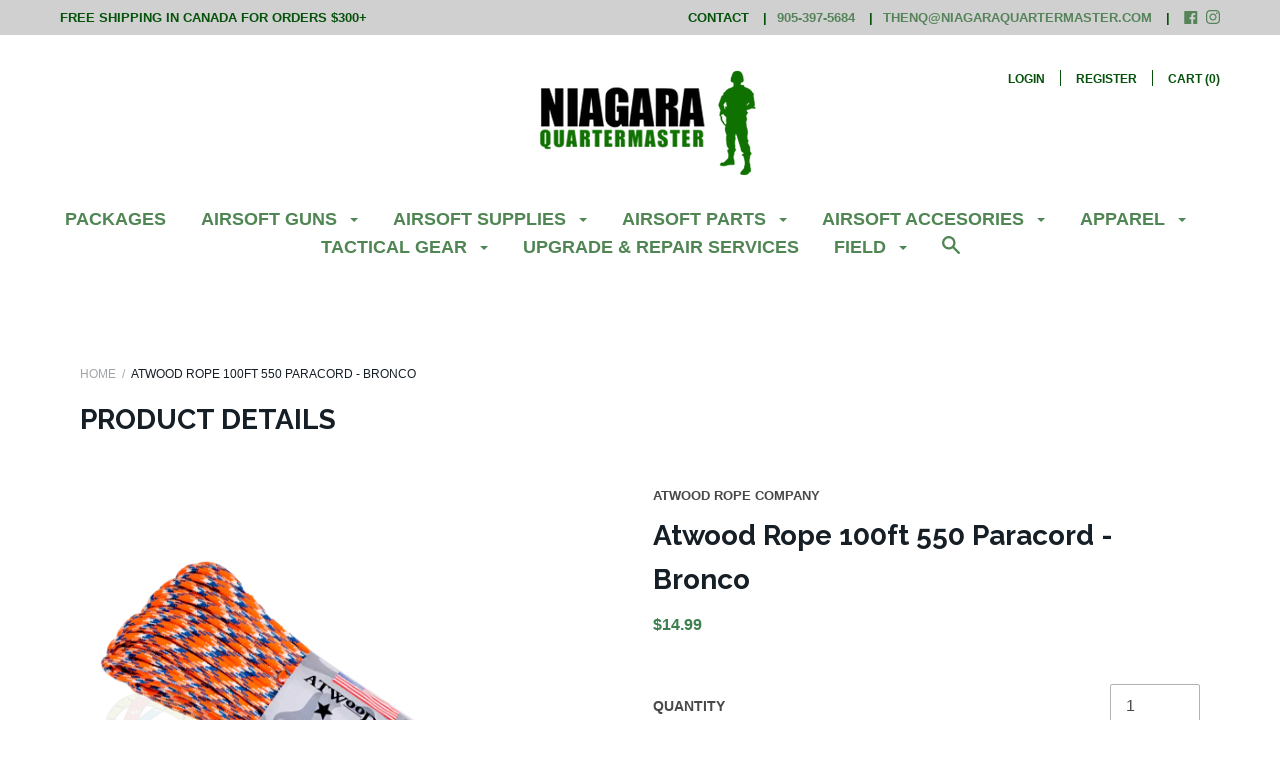

--- FILE ---
content_type: text/html; charset=utf-8
request_url: https://niagaraquartermaster.com/products/506152
body_size: 43602
content:
<!doctype html>

<!--[if IE 9 ]><html class="no-js csscalc no-flexbox ie9"><![endif]-->
<!--[if (gt IE 9)|!(IE)]><!--><html class="no-js"><!--<![endif]-->
  <head>
    <meta charset="utf-8"> 
    <meta http-equiv="X-UA-Compatible" content="IE=edge,chrome=1">
    <meta name="viewport" content="width=device-width, initial-scale=1.0, height=device-height, minimum-scale=1.0, user-scalable=0">
    <meta name="google-site-verification" content="8ECTjD-n_uKqKfL7N6c61hY2ZJXALEcWMPPPp_hWVyM" />    <title>
      Atwood Rope 100ft 550 Paracord - Bronco &ndash; Niagara Quartermaster
    </title>

    
      <meta name="description" content="Paracord is a must have for all outdoor and survival enthusiasts. This rope has almost endless uses and qualities. Great for survival bracelets, camping, backpacking, military, survival kits / bug out bags, and more. 550 lbs Paracord 7 Strand Core Lightweight &amp;amp; Strong UV resistant Rot &amp;amp; Mildew Resistant Colour ">
    

    <link rel="canonical" href="https://niagaraquartermaster.com/products/506152">

    
    <link rel="preconnect" href="//cdn.shopify.com" crossorigin>
    <link rel="preconnect" href="//fonts.gstatic.com" crossorigin>

    
      <link rel="shortcut icon" href="//niagaraquartermaster.com/cdn/shop/files/Favcon_32x32.png?v=1613153257" type="image/png">
    

    


  <meta property="og:type" content="product">
  <meta property="og:title" content="Atwood Rope 100ft 550 Paracord - Bronco">

  
    <meta property="og:image" content="http://niagaraquartermaster.com/cdn/shop/products/PA550100Bronco_grande.png?v=1518892254">
    <meta property="og:image:secure_url" content="https://niagaraquartermaster.com/cdn/shop/products/PA550100Bronco_grande.png?v=1518892254">
  

  <meta property="og:price:amount" content="14.99">
  <meta property="og:price:currency" content="CAD">



  <meta property="og:description" content="Paracord is a must have for all outdoor and survival enthusiasts. This rope has almost endless uses and qualities. Great for survival bracelets, camping, backpacking, military, survival kits / bug out bags, and more. 550 lbs Paracord 7 Strand Core Lightweight &amp;amp; Strong UV resistant Rot &amp;amp; Mildew Resistant Colour ">


<meta property="og:url" content="https://niagaraquartermaster.com/products/506152">
<meta property="og:site_name" content="Niagara Quartermaster">





<meta name="twitter:card" content="summary">

  <meta name="twitter:title" content="Atwood Rope 100ft 550 Paracord - Bronco">
  <meta name="twitter:description" content="Paracord is a must have for all outdoor and survival enthusiasts. This rope has almost endless uses and qualities. Great for survival bracelets, camping, backpacking, military, survival kits / bug out bags, and more.

550 lbs Paracord
7 Strand Core
Lightweight &amp;amp; Strong
UV resistant
Rot &amp;amp; Mildew Resistant
Colour will not run or bleed
Made in the USA
">
  <meta name="twitter:image" content="https://niagaraquartermaster.com/cdn/shop/products/PA550100Bronco_medium.png?v=1518892254">
  <meta name="twitter:image:width" content="240">
  <meta name="twitter:image:height" content="240">

    
















  
  

  <link href="//fonts.googleapis.com/css?family=Raleway:700|Montserrat:700|Droid+Sans:700" rel="stylesheet" type="text/css" media="all" />


    <script>window.performance && window.performance.mark && window.performance.mark('shopify.content_for_header.start');</script><meta id="shopify-digital-wallet" name="shopify-digital-wallet" content="/2437517/digital_wallets/dialog">
<meta name="shopify-checkout-api-token" content="9e1ef65c19959ff40b451a0295f01b18">
<meta id="in-context-paypal-metadata" data-shop-id="2437517" data-venmo-supported="false" data-environment="production" data-locale="en_US" data-paypal-v4="true" data-currency="CAD">
<link rel="alternate" hreflang="x-default" href="https://niagaraquartermaster.com/products/506152">
<link rel="alternate" hreflang="en" href="https://niagaraquartermaster.com/products/506152">
<link rel="alternate" hreflang="fr" href="https://niagaraquartermaster.com/fr/products/506152">
<link rel="alternate" type="application/json+oembed" href="https://niagaraquartermaster.com/products/506152.oembed">
<script async="async" src="/checkouts/internal/preloads.js?locale=en-CA"></script>
<script id="shopify-features" type="application/json">{"accessToken":"9e1ef65c19959ff40b451a0295f01b18","betas":["rich-media-storefront-analytics"],"domain":"niagaraquartermaster.com","predictiveSearch":true,"shopId":2437517,"locale":"en"}</script>
<script>var Shopify = Shopify || {};
Shopify.shop = "niagara-quartermaster.myshopify.com";
Shopify.locale = "en";
Shopify.currency = {"active":"CAD","rate":"1.0"};
Shopify.country = "CA";
Shopify.theme = {"name":"Focal- NEW ","id":10138583081,"schema_name":"Focal","schema_version":"6.0.1","theme_store_id":714,"role":"main"};
Shopify.theme.handle = "null";
Shopify.theme.style = {"id":null,"handle":null};
Shopify.cdnHost = "niagaraquartermaster.com/cdn";
Shopify.routes = Shopify.routes || {};
Shopify.routes.root = "/";</script>
<script type="module">!function(o){(o.Shopify=o.Shopify||{}).modules=!0}(window);</script>
<script>!function(o){function n(){var o=[];function n(){o.push(Array.prototype.slice.apply(arguments))}return n.q=o,n}var t=o.Shopify=o.Shopify||{};t.loadFeatures=n(),t.autoloadFeatures=n()}(window);</script>
<script id="shop-js-analytics" type="application/json">{"pageType":"product"}</script>
<script defer="defer" async type="module" src="//niagaraquartermaster.com/cdn/shopifycloud/shop-js/modules/v2/client.init-shop-cart-sync_BT-GjEfc.en.esm.js"></script>
<script defer="defer" async type="module" src="//niagaraquartermaster.com/cdn/shopifycloud/shop-js/modules/v2/chunk.common_D58fp_Oc.esm.js"></script>
<script defer="defer" async type="module" src="//niagaraquartermaster.com/cdn/shopifycloud/shop-js/modules/v2/chunk.modal_xMitdFEc.esm.js"></script>
<script type="module">
  await import("//niagaraquartermaster.com/cdn/shopifycloud/shop-js/modules/v2/client.init-shop-cart-sync_BT-GjEfc.en.esm.js");
await import("//niagaraquartermaster.com/cdn/shopifycloud/shop-js/modules/v2/chunk.common_D58fp_Oc.esm.js");
await import("//niagaraquartermaster.com/cdn/shopifycloud/shop-js/modules/v2/chunk.modal_xMitdFEc.esm.js");

  window.Shopify.SignInWithShop?.initShopCartSync?.({"fedCMEnabled":true,"windoidEnabled":true});

</script>
<script>(function() {
  var isLoaded = false;
  function asyncLoad() {
    if (isLoaded) return;
    isLoaded = true;
    var urls = ["\/\/d1liekpayvooaz.cloudfront.net\/apps\/customizery\/customizery.js?shop=niagara-quartermaster.myshopify.com","https:\/\/chimpstatic.com\/mcjs-connected\/js\/users\/a83f1eaccfafe157b3218c805\/989e73aa882f5c8baf268a91e.js?shop=niagara-quartermaster.myshopify.com","https:\/\/cdn-bundler.nice-team.net\/app\/js\/bundler.js?shop=niagara-quartermaster.myshopify.com"];
    for (var i = 0; i < urls.length; i++) {
      var s = document.createElement('script');
      s.type = 'text/javascript';
      s.async = true;
      s.src = urls[i];
      var x = document.getElementsByTagName('script')[0];
      x.parentNode.insertBefore(s, x);
    }
  };
  if(window.attachEvent) {
    window.attachEvent('onload', asyncLoad);
  } else {
    window.addEventListener('load', asyncLoad, false);
  }
})();</script>
<script id="__st">var __st={"a":2437517,"offset":-18000,"reqid":"2350ccdb-b90a-4888-9d27-2bbe8e55ca64-1769518755","pageurl":"niagaraquartermaster.com\/products\/506152","u":"99bd4a270c49","p":"product","rtyp":"product","rid":2397000641};</script>
<script>window.ShopifyPaypalV4VisibilityTracking = true;</script>
<script id="captcha-bootstrap">!function(){'use strict';const t='contact',e='account',n='new_comment',o=[[t,t],['blogs',n],['comments',n],[t,'customer']],c=[[e,'customer_login'],[e,'guest_login'],[e,'recover_customer_password'],[e,'create_customer']],r=t=>t.map((([t,e])=>`form[action*='/${t}']:not([data-nocaptcha='true']) input[name='form_type'][value='${e}']`)).join(','),a=t=>()=>t?[...document.querySelectorAll(t)].map((t=>t.form)):[];function s(){const t=[...o],e=r(t);return a(e)}const i='password',u='form_key',d=['recaptcha-v3-token','g-recaptcha-response','h-captcha-response',i],f=()=>{try{return window.sessionStorage}catch{return}},m='__shopify_v',_=t=>t.elements[u];function p(t,e,n=!1){try{const o=window.sessionStorage,c=JSON.parse(o.getItem(e)),{data:r}=function(t){const{data:e,action:n}=t;return t[m]||n?{data:e,action:n}:{data:t,action:n}}(c);for(const[e,n]of Object.entries(r))t.elements[e]&&(t.elements[e].value=n);n&&o.removeItem(e)}catch(o){console.error('form repopulation failed',{error:o})}}const l='form_type',E='cptcha';function T(t){t.dataset[E]=!0}const w=window,h=w.document,L='Shopify',v='ce_forms',y='captcha';let A=!1;((t,e)=>{const n=(g='f06e6c50-85a8-45c8-87d0-21a2b65856fe',I='https://cdn.shopify.com/shopifycloud/storefront-forms-hcaptcha/ce_storefront_forms_captcha_hcaptcha.v1.5.2.iife.js',D={infoText:'Protected by hCaptcha',privacyText:'Privacy',termsText:'Terms'},(t,e,n)=>{const o=w[L][v],c=o.bindForm;if(c)return c(t,g,e,D).then(n);var r;o.q.push([[t,g,e,D],n]),r=I,A||(h.body.append(Object.assign(h.createElement('script'),{id:'captcha-provider',async:!0,src:r})),A=!0)});var g,I,D;w[L]=w[L]||{},w[L][v]=w[L][v]||{},w[L][v].q=[],w[L][y]=w[L][y]||{},w[L][y].protect=function(t,e){n(t,void 0,e),T(t)},Object.freeze(w[L][y]),function(t,e,n,w,h,L){const[v,y,A,g]=function(t,e,n){const i=e?o:[],u=t?c:[],d=[...i,...u],f=r(d),m=r(i),_=r(d.filter((([t,e])=>n.includes(e))));return[a(f),a(m),a(_),s()]}(w,h,L),I=t=>{const e=t.target;return e instanceof HTMLFormElement?e:e&&e.form},D=t=>v().includes(t);t.addEventListener('submit',(t=>{const e=I(t);if(!e)return;const n=D(e)&&!e.dataset.hcaptchaBound&&!e.dataset.recaptchaBound,o=_(e),c=g().includes(e)&&(!o||!o.value);(n||c)&&t.preventDefault(),c&&!n&&(function(t){try{if(!f())return;!function(t){const e=f();if(!e)return;const n=_(t);if(!n)return;const o=n.value;o&&e.removeItem(o)}(t);const e=Array.from(Array(32),(()=>Math.random().toString(36)[2])).join('');!function(t,e){_(t)||t.append(Object.assign(document.createElement('input'),{type:'hidden',name:u})),t.elements[u].value=e}(t,e),function(t,e){const n=f();if(!n)return;const o=[...t.querySelectorAll(`input[type='${i}']`)].map((({name:t})=>t)),c=[...d,...o],r={};for(const[a,s]of new FormData(t).entries())c.includes(a)||(r[a]=s);n.setItem(e,JSON.stringify({[m]:1,action:t.action,data:r}))}(t,e)}catch(e){console.error('failed to persist form',e)}}(e),e.submit())}));const S=(t,e)=>{t&&!t.dataset[E]&&(n(t,e.some((e=>e===t))),T(t))};for(const o of['focusin','change'])t.addEventListener(o,(t=>{const e=I(t);D(e)&&S(e,y())}));const B=e.get('form_key'),M=e.get(l),P=B&&M;t.addEventListener('DOMContentLoaded',(()=>{const t=y();if(P)for(const e of t)e.elements[l].value===M&&p(e,B);[...new Set([...A(),...v().filter((t=>'true'===t.dataset.shopifyCaptcha))])].forEach((e=>S(e,t)))}))}(h,new URLSearchParams(w.location.search),n,t,e,['guest_login'])})(!0,!0)}();</script>
<script integrity="sha256-4kQ18oKyAcykRKYeNunJcIwy7WH5gtpwJnB7kiuLZ1E=" data-source-attribution="shopify.loadfeatures" defer="defer" src="//niagaraquartermaster.com/cdn/shopifycloud/storefront/assets/storefront/load_feature-a0a9edcb.js" crossorigin="anonymous"></script>
<script data-source-attribution="shopify.dynamic_checkout.dynamic.init">var Shopify=Shopify||{};Shopify.PaymentButton=Shopify.PaymentButton||{isStorefrontPortableWallets:!0,init:function(){window.Shopify.PaymentButton.init=function(){};var t=document.createElement("script");t.src="https://niagaraquartermaster.com/cdn/shopifycloud/portable-wallets/latest/portable-wallets.en.js",t.type="module",document.head.appendChild(t)}};
</script>
<script data-source-attribution="shopify.dynamic_checkout.buyer_consent">
  function portableWalletsHideBuyerConsent(e){var t=document.getElementById("shopify-buyer-consent"),n=document.getElementById("shopify-subscription-policy-button");t&&n&&(t.classList.add("hidden"),t.setAttribute("aria-hidden","true"),n.removeEventListener("click",e))}function portableWalletsShowBuyerConsent(e){var t=document.getElementById("shopify-buyer-consent"),n=document.getElementById("shopify-subscription-policy-button");t&&n&&(t.classList.remove("hidden"),t.removeAttribute("aria-hidden"),n.addEventListener("click",e))}window.Shopify?.PaymentButton&&(window.Shopify.PaymentButton.hideBuyerConsent=portableWalletsHideBuyerConsent,window.Shopify.PaymentButton.showBuyerConsent=portableWalletsShowBuyerConsent);
</script>
<script data-source-attribution="shopify.dynamic_checkout.cart.bootstrap">document.addEventListener("DOMContentLoaded",(function(){function t(){return document.querySelector("shopify-accelerated-checkout-cart, shopify-accelerated-checkout")}if(t())Shopify.PaymentButton.init();else{new MutationObserver((function(e,n){t()&&(Shopify.PaymentButton.init(),n.disconnect())})).observe(document.body,{childList:!0,subtree:!0})}}));
</script>
<link id="shopify-accelerated-checkout-styles" rel="stylesheet" media="screen" href="https://niagaraquartermaster.com/cdn/shopifycloud/portable-wallets/latest/accelerated-checkout-backwards-compat.css" crossorigin="anonymous">
<style id="shopify-accelerated-checkout-cart">
        #shopify-buyer-consent {
  margin-top: 1em;
  display: inline-block;
  width: 100%;
}

#shopify-buyer-consent.hidden {
  display: none;
}

#shopify-subscription-policy-button {
  background: none;
  border: none;
  padding: 0;
  text-decoration: underline;
  font-size: inherit;
  cursor: pointer;
}

#shopify-subscription-policy-button::before {
  box-shadow: none;
}

      </style>

<script>window.performance && window.performance.mark && window.performance.mark('shopify.content_for_header.end');</script>

    <link href="//niagaraquartermaster.com/cdn/shop/t/18/assets/theme.scss.css?v=17193120363061660751700680458" rel="stylesheet" type="text/css" media="all" />
    <script src="//niagaraquartermaster.com/cdn/shop/t/18/assets/lazysizes.min.js?v=174358363404432586981519679973" async></script>
    <script src="//d1liekpayvooaz.cloudfront.net/apps/customizery/customizery.js?shop=niagara-quartermaster.myshopify.com"></script>
    <script>
      // This allows to expose several variables to the global scope, to be used in scripts
      window.shop = {
        template: "product",
        currentPage: 1,
        shopCurrency: "CAD",
        moneyFormat: "${{amount}}",
        moneyWithCurrencyFormat: "${{amount}} CAD",
        collectionSortBy: null
      };

      window.languages = {
        autocompleteStartingAt: "Starting at",
        autocompletePageType: "Page",
        autocompleteSeeAll: "See all results",
        recoverPassword: "Recover your password",
        cartTerms: "You need to accept terms and conditions",
        cartEstimatedShipping: "+ estimated shipping:",
        shippingEstimatorSubmit: "Estimate",
        shippingEstimatorSubmitting: "Estimating...",
        shippingEstimatorNoRates: "We do not ship to this destination",
        shippingEstimatorRates: "Available shipping rates:",
        shippingEstimatorError: "There are some errors:",
        productAddedStatus: "Product was successfully added!",
        unavailableLabel: "Unavailable",
        soldOutLabel: "Sold out",
        addToCartLabel: "Add to cart",
        addingToCartLabel: "Adding to cart..."
      }
    </script>
  <!-- BeginShopPopAddon --><script>  Shopify.shopPopSettings = {"proof_enabled":false,"proof_show_add_to_cart":true,"proof_mobile_enabled":true,"proof_mobile_position":"Bottom","proof_desktop_position":"Bottom Left","proof_show_on_product_page":true,"proof_hide_notification_after":30,"proof_display_time":6,"proof_interval_time":5,"proof_order_random":false,"proof_fetch_count":30,"proof_cycle":true,"proof_anonymize":true,"proof_anonymize_text":null,"proof_hours_before_obscure":48,"proof_sequential":true,"proof_top":10,"proof_left":10,"proof_right":10,"proof_bottom":10,"proof_background_color":"#FFFFFF","proof_font_color":"#000000","proof_custom_css":null,"proof_border_radius":40,"proof_first_interval_time":1,"proof_locale":null};</script><!-- EndShopPopAddon -->
<!-- BEGIN app block: shopify://apps/bundler/blocks/bundler-script-append/7a6ae1b8-3b16-449b-8429-8bb89a62c664 --><script defer="defer">
	/**	Bundler script loader, version number: 2.0 */
	(function(){
		var loadScript=function(a,b){var c=document.createElement("script");c.type="text/javascript",c.readyState?c.onreadystatechange=function(){("loaded"==c.readyState||"complete"==c.readyState)&&(c.onreadystatechange=null,b())}:c.onload=function(){b()},c.src=a,document.getElementsByTagName("head")[0].appendChild(c)};
		appendScriptUrl('niagara-quartermaster.myshopify.com');

		// get script url and append timestamp of last change
		function appendScriptUrl(shop) {

			var timeStamp = Math.floor(Date.now() / (1000*1*1));
			var timestampUrl = 'https://bundler.nice-team.net/app/shop/status/'+shop+'.js?'+timeStamp;

			loadScript(timestampUrl, function() {
				// append app script
				if (typeof bundler_settings_updated == 'undefined') {
					console.log('settings are undefined');
					bundler_settings_updated = 'default-by-script';
				}
				var scriptUrl = "https://cdn-bundler.nice-team.net/app/js/bundler-script.js?shop="+shop+"&"+bundler_settings_updated;
				loadScript(scriptUrl, function(){});
			});
		}
	})();

	var BndlrScriptAppended = true;
	
</script>

<!-- END app block --><link href="https://monorail-edge.shopifysvc.com" rel="dns-prefetch">
<script>(function(){if ("sendBeacon" in navigator && "performance" in window) {try {var session_token_from_headers = performance.getEntriesByType('navigation')[0].serverTiming.find(x => x.name == '_s').description;} catch {var session_token_from_headers = undefined;}var session_cookie_matches = document.cookie.match(/_shopify_s=([^;]*)/);var session_token_from_cookie = session_cookie_matches && session_cookie_matches.length === 2 ? session_cookie_matches[1] : "";var session_token = session_token_from_headers || session_token_from_cookie || "";function handle_abandonment_event(e) {var entries = performance.getEntries().filter(function(entry) {return /monorail-edge.shopifysvc.com/.test(entry.name);});if (!window.abandonment_tracked && entries.length === 0) {window.abandonment_tracked = true;var currentMs = Date.now();var navigation_start = performance.timing.navigationStart;var payload = {shop_id: 2437517,url: window.location.href,navigation_start,duration: currentMs - navigation_start,session_token,page_type: "product"};window.navigator.sendBeacon("https://monorail-edge.shopifysvc.com/v1/produce", JSON.stringify({schema_id: "online_store_buyer_site_abandonment/1.1",payload: payload,metadata: {event_created_at_ms: currentMs,event_sent_at_ms: currentMs}}));}}window.addEventListener('pagehide', handle_abandonment_event);}}());</script>
<script id="web-pixels-manager-setup">(function e(e,d,r,n,o){if(void 0===o&&(o={}),!Boolean(null===(a=null===(i=window.Shopify)||void 0===i?void 0:i.analytics)||void 0===a?void 0:a.replayQueue)){var i,a;window.Shopify=window.Shopify||{};var t=window.Shopify;t.analytics=t.analytics||{};var s=t.analytics;s.replayQueue=[],s.publish=function(e,d,r){return s.replayQueue.push([e,d,r]),!0};try{self.performance.mark("wpm:start")}catch(e){}var l=function(){var e={modern:/Edge?\/(1{2}[4-9]|1[2-9]\d|[2-9]\d{2}|\d{4,})\.\d+(\.\d+|)|Firefox\/(1{2}[4-9]|1[2-9]\d|[2-9]\d{2}|\d{4,})\.\d+(\.\d+|)|Chrom(ium|e)\/(9{2}|\d{3,})\.\d+(\.\d+|)|(Maci|X1{2}).+ Version\/(15\.\d+|(1[6-9]|[2-9]\d|\d{3,})\.\d+)([,.]\d+|)( \(\w+\)|)( Mobile\/\w+|) Safari\/|Chrome.+OPR\/(9{2}|\d{3,})\.\d+\.\d+|(CPU[ +]OS|iPhone[ +]OS|CPU[ +]iPhone|CPU IPhone OS|CPU iPad OS)[ +]+(15[._]\d+|(1[6-9]|[2-9]\d|\d{3,})[._]\d+)([._]\d+|)|Android:?[ /-](13[3-9]|1[4-9]\d|[2-9]\d{2}|\d{4,})(\.\d+|)(\.\d+|)|Android.+Firefox\/(13[5-9]|1[4-9]\d|[2-9]\d{2}|\d{4,})\.\d+(\.\d+|)|Android.+Chrom(ium|e)\/(13[3-9]|1[4-9]\d|[2-9]\d{2}|\d{4,})\.\d+(\.\d+|)|SamsungBrowser\/([2-9]\d|\d{3,})\.\d+/,legacy:/Edge?\/(1[6-9]|[2-9]\d|\d{3,})\.\d+(\.\d+|)|Firefox\/(5[4-9]|[6-9]\d|\d{3,})\.\d+(\.\d+|)|Chrom(ium|e)\/(5[1-9]|[6-9]\d|\d{3,})\.\d+(\.\d+|)([\d.]+$|.*Safari\/(?![\d.]+ Edge\/[\d.]+$))|(Maci|X1{2}).+ Version\/(10\.\d+|(1[1-9]|[2-9]\d|\d{3,})\.\d+)([,.]\d+|)( \(\w+\)|)( Mobile\/\w+|) Safari\/|Chrome.+OPR\/(3[89]|[4-9]\d|\d{3,})\.\d+\.\d+|(CPU[ +]OS|iPhone[ +]OS|CPU[ +]iPhone|CPU IPhone OS|CPU iPad OS)[ +]+(10[._]\d+|(1[1-9]|[2-9]\d|\d{3,})[._]\d+)([._]\d+|)|Android:?[ /-](13[3-9]|1[4-9]\d|[2-9]\d{2}|\d{4,})(\.\d+|)(\.\d+|)|Mobile Safari.+OPR\/([89]\d|\d{3,})\.\d+\.\d+|Android.+Firefox\/(13[5-9]|1[4-9]\d|[2-9]\d{2}|\d{4,})\.\d+(\.\d+|)|Android.+Chrom(ium|e)\/(13[3-9]|1[4-9]\d|[2-9]\d{2}|\d{4,})\.\d+(\.\d+|)|Android.+(UC? ?Browser|UCWEB|U3)[ /]?(15\.([5-9]|\d{2,})|(1[6-9]|[2-9]\d|\d{3,})\.\d+)\.\d+|SamsungBrowser\/(5\.\d+|([6-9]|\d{2,})\.\d+)|Android.+MQ{2}Browser\/(14(\.(9|\d{2,})|)|(1[5-9]|[2-9]\d|\d{3,})(\.\d+|))(\.\d+|)|K[Aa][Ii]OS\/(3\.\d+|([4-9]|\d{2,})\.\d+)(\.\d+|)/},d=e.modern,r=e.legacy,n=navigator.userAgent;return n.match(d)?"modern":n.match(r)?"legacy":"unknown"}(),u="modern"===l?"modern":"legacy",c=(null!=n?n:{modern:"",legacy:""})[u],f=function(e){return[e.baseUrl,"/wpm","/b",e.hashVersion,"modern"===e.buildTarget?"m":"l",".js"].join("")}({baseUrl:d,hashVersion:r,buildTarget:u}),m=function(e){var d=e.version,r=e.bundleTarget,n=e.surface,o=e.pageUrl,i=e.monorailEndpoint;return{emit:function(e){var a=e.status,t=e.errorMsg,s=(new Date).getTime(),l=JSON.stringify({metadata:{event_sent_at_ms:s},events:[{schema_id:"web_pixels_manager_load/3.1",payload:{version:d,bundle_target:r,page_url:o,status:a,surface:n,error_msg:t},metadata:{event_created_at_ms:s}}]});if(!i)return console&&console.warn&&console.warn("[Web Pixels Manager] No Monorail endpoint provided, skipping logging."),!1;try{return self.navigator.sendBeacon.bind(self.navigator)(i,l)}catch(e){}var u=new XMLHttpRequest;try{return u.open("POST",i,!0),u.setRequestHeader("Content-Type","text/plain"),u.send(l),!0}catch(e){return console&&console.warn&&console.warn("[Web Pixels Manager] Got an unhandled error while logging to Monorail."),!1}}}}({version:r,bundleTarget:l,surface:e.surface,pageUrl:self.location.href,monorailEndpoint:e.monorailEndpoint});try{o.browserTarget=l,function(e){var d=e.src,r=e.async,n=void 0===r||r,o=e.onload,i=e.onerror,a=e.sri,t=e.scriptDataAttributes,s=void 0===t?{}:t,l=document.createElement("script"),u=document.querySelector("head"),c=document.querySelector("body");if(l.async=n,l.src=d,a&&(l.integrity=a,l.crossOrigin="anonymous"),s)for(var f in s)if(Object.prototype.hasOwnProperty.call(s,f))try{l.dataset[f]=s[f]}catch(e){}if(o&&l.addEventListener("load",o),i&&l.addEventListener("error",i),u)u.appendChild(l);else{if(!c)throw new Error("Did not find a head or body element to append the script");c.appendChild(l)}}({src:f,async:!0,onload:function(){if(!function(){var e,d;return Boolean(null===(d=null===(e=window.Shopify)||void 0===e?void 0:e.analytics)||void 0===d?void 0:d.initialized)}()){var d=window.webPixelsManager.init(e)||void 0;if(d){var r=window.Shopify.analytics;r.replayQueue.forEach((function(e){var r=e[0],n=e[1],o=e[2];d.publishCustomEvent(r,n,o)})),r.replayQueue=[],r.publish=d.publishCustomEvent,r.visitor=d.visitor,r.initialized=!0}}},onerror:function(){return m.emit({status:"failed",errorMsg:"".concat(f," has failed to load")})},sri:function(e){var d=/^sha384-[A-Za-z0-9+/=]+$/;return"string"==typeof e&&d.test(e)}(c)?c:"",scriptDataAttributes:o}),m.emit({status:"loading"})}catch(e){m.emit({status:"failed",errorMsg:(null==e?void 0:e.message)||"Unknown error"})}}})({shopId: 2437517,storefrontBaseUrl: "https://niagaraquartermaster.com",extensionsBaseUrl: "https://extensions.shopifycdn.com/cdn/shopifycloud/web-pixels-manager",monorailEndpoint: "https://monorail-edge.shopifysvc.com/unstable/produce_batch",surface: "storefront-renderer",enabledBetaFlags: ["2dca8a86"],webPixelsConfigList: [{"id":"63242497","eventPayloadVersion":"v1","runtimeContext":"LAX","scriptVersion":"1","type":"CUSTOM","privacyPurposes":["ANALYTICS"],"name":"Google Analytics tag (migrated)"},{"id":"shopify-app-pixel","configuration":"{}","eventPayloadVersion":"v1","runtimeContext":"STRICT","scriptVersion":"0450","apiClientId":"shopify-pixel","type":"APP","privacyPurposes":["ANALYTICS","MARKETING"]},{"id":"shopify-custom-pixel","eventPayloadVersion":"v1","runtimeContext":"LAX","scriptVersion":"0450","apiClientId":"shopify-pixel","type":"CUSTOM","privacyPurposes":["ANALYTICS","MARKETING"]}],isMerchantRequest: false,initData: {"shop":{"name":"Niagara Quartermaster","paymentSettings":{"currencyCode":"CAD"},"myshopifyDomain":"niagara-quartermaster.myshopify.com","countryCode":"CA","storefrontUrl":"https:\/\/niagaraquartermaster.com"},"customer":null,"cart":null,"checkout":null,"productVariants":[{"price":{"amount":14.99,"currencyCode":"CAD"},"product":{"title":"Atwood Rope 100ft 550 Paracord - Bronco","vendor":"Atwood Rope Company","id":"2397000641","untranslatedTitle":"Atwood Rope 100ft 550 Paracord - Bronco","url":"\/products\/506152","type":"550 Paracord"},"id":"8028347009","image":{"src":"\/\/niagaraquartermaster.com\/cdn\/shop\/products\/PA550100Bronco.png?v=1518892254"},"sku":"MM506152","title":"Default Title","untranslatedTitle":"Default Title"}],"purchasingCompany":null},},"https://niagaraquartermaster.com/cdn","fcfee988w5aeb613cpc8e4bc33m6693e112",{"modern":"","legacy":""},{"shopId":"2437517","storefrontBaseUrl":"https:\/\/niagaraquartermaster.com","extensionBaseUrl":"https:\/\/extensions.shopifycdn.com\/cdn\/shopifycloud\/web-pixels-manager","surface":"storefront-renderer","enabledBetaFlags":"[\"2dca8a86\"]","isMerchantRequest":"false","hashVersion":"fcfee988w5aeb613cpc8e4bc33m6693e112","publish":"custom","events":"[[\"page_viewed\",{}],[\"product_viewed\",{\"productVariant\":{\"price\":{\"amount\":14.99,\"currencyCode\":\"CAD\"},\"product\":{\"title\":\"Atwood Rope 100ft 550 Paracord - Bronco\",\"vendor\":\"Atwood Rope Company\",\"id\":\"2397000641\",\"untranslatedTitle\":\"Atwood Rope 100ft 550 Paracord - Bronco\",\"url\":\"\/products\/506152\",\"type\":\"550 Paracord\"},\"id\":\"8028347009\",\"image\":{\"src\":\"\/\/niagaraquartermaster.com\/cdn\/shop\/products\/PA550100Bronco.png?v=1518892254\"},\"sku\":\"MM506152\",\"title\":\"Default Title\",\"untranslatedTitle\":\"Default Title\"}}]]"});</script><script>
  window.ShopifyAnalytics = window.ShopifyAnalytics || {};
  window.ShopifyAnalytics.meta = window.ShopifyAnalytics.meta || {};
  window.ShopifyAnalytics.meta.currency = 'CAD';
  var meta = {"product":{"id":2397000641,"gid":"gid:\/\/shopify\/Product\/2397000641","vendor":"Atwood Rope Company","type":"550 Paracord","handle":"506152","variants":[{"id":8028347009,"price":1499,"name":"Atwood Rope 100ft 550 Paracord - Bronco","public_title":null,"sku":"MM506152"}],"remote":false},"page":{"pageType":"product","resourceType":"product","resourceId":2397000641,"requestId":"2350ccdb-b90a-4888-9d27-2bbe8e55ca64-1769518755"}};
  for (var attr in meta) {
    window.ShopifyAnalytics.meta[attr] = meta[attr];
  }
</script>
<script class="analytics">
  (function () {
    var customDocumentWrite = function(content) {
      var jquery = null;

      if (window.jQuery) {
        jquery = window.jQuery;
      } else if (window.Checkout && window.Checkout.$) {
        jquery = window.Checkout.$;
      }

      if (jquery) {
        jquery('body').append(content);
      }
    };

    var hasLoggedConversion = function(token) {
      if (token) {
        return document.cookie.indexOf('loggedConversion=' + token) !== -1;
      }
      return false;
    }

    var setCookieIfConversion = function(token) {
      if (token) {
        var twoMonthsFromNow = new Date(Date.now());
        twoMonthsFromNow.setMonth(twoMonthsFromNow.getMonth() + 2);

        document.cookie = 'loggedConversion=' + token + '; expires=' + twoMonthsFromNow;
      }
    }

    var trekkie = window.ShopifyAnalytics.lib = window.trekkie = window.trekkie || [];
    if (trekkie.integrations) {
      return;
    }
    trekkie.methods = [
      'identify',
      'page',
      'ready',
      'track',
      'trackForm',
      'trackLink'
    ];
    trekkie.factory = function(method) {
      return function() {
        var args = Array.prototype.slice.call(arguments);
        args.unshift(method);
        trekkie.push(args);
        return trekkie;
      };
    };
    for (var i = 0; i < trekkie.methods.length; i++) {
      var key = trekkie.methods[i];
      trekkie[key] = trekkie.factory(key);
    }
    trekkie.load = function(config) {
      trekkie.config = config || {};
      trekkie.config.initialDocumentCookie = document.cookie;
      var first = document.getElementsByTagName('script')[0];
      var script = document.createElement('script');
      script.type = 'text/javascript';
      script.onerror = function(e) {
        var scriptFallback = document.createElement('script');
        scriptFallback.type = 'text/javascript';
        scriptFallback.onerror = function(error) {
                var Monorail = {
      produce: function produce(monorailDomain, schemaId, payload) {
        var currentMs = new Date().getTime();
        var event = {
          schema_id: schemaId,
          payload: payload,
          metadata: {
            event_created_at_ms: currentMs,
            event_sent_at_ms: currentMs
          }
        };
        return Monorail.sendRequest("https://" + monorailDomain + "/v1/produce", JSON.stringify(event));
      },
      sendRequest: function sendRequest(endpointUrl, payload) {
        // Try the sendBeacon API
        if (window && window.navigator && typeof window.navigator.sendBeacon === 'function' && typeof window.Blob === 'function' && !Monorail.isIos12()) {
          var blobData = new window.Blob([payload], {
            type: 'text/plain'
          });

          if (window.navigator.sendBeacon(endpointUrl, blobData)) {
            return true;
          } // sendBeacon was not successful

        } // XHR beacon

        var xhr = new XMLHttpRequest();

        try {
          xhr.open('POST', endpointUrl);
          xhr.setRequestHeader('Content-Type', 'text/plain');
          xhr.send(payload);
        } catch (e) {
          console.log(e);
        }

        return false;
      },
      isIos12: function isIos12() {
        return window.navigator.userAgent.lastIndexOf('iPhone; CPU iPhone OS 12_') !== -1 || window.navigator.userAgent.lastIndexOf('iPad; CPU OS 12_') !== -1;
      }
    };
    Monorail.produce('monorail-edge.shopifysvc.com',
      'trekkie_storefront_load_errors/1.1',
      {shop_id: 2437517,
      theme_id: 10138583081,
      app_name: "storefront",
      context_url: window.location.href,
      source_url: "//niagaraquartermaster.com/cdn/s/trekkie.storefront.a804e9514e4efded663580eddd6991fcc12b5451.min.js"});

        };
        scriptFallback.async = true;
        scriptFallback.src = '//niagaraquartermaster.com/cdn/s/trekkie.storefront.a804e9514e4efded663580eddd6991fcc12b5451.min.js';
        first.parentNode.insertBefore(scriptFallback, first);
      };
      script.async = true;
      script.src = '//niagaraquartermaster.com/cdn/s/trekkie.storefront.a804e9514e4efded663580eddd6991fcc12b5451.min.js';
      first.parentNode.insertBefore(script, first);
    };
    trekkie.load(
      {"Trekkie":{"appName":"storefront","development":false,"defaultAttributes":{"shopId":2437517,"isMerchantRequest":null,"themeId":10138583081,"themeCityHash":"1857693094542020307","contentLanguage":"en","currency":"CAD","eventMetadataId":"9ccd49d7-c9c4-4673-b8fc-852957822b00"},"isServerSideCookieWritingEnabled":true,"monorailRegion":"shop_domain","enabledBetaFlags":["65f19447"]},"Session Attribution":{},"S2S":{"facebookCapiEnabled":false,"source":"trekkie-storefront-renderer","apiClientId":580111}}
    );

    var loaded = false;
    trekkie.ready(function() {
      if (loaded) return;
      loaded = true;

      window.ShopifyAnalytics.lib = window.trekkie;

      var originalDocumentWrite = document.write;
      document.write = customDocumentWrite;
      try { window.ShopifyAnalytics.merchantGoogleAnalytics.call(this); } catch(error) {};
      document.write = originalDocumentWrite;

      window.ShopifyAnalytics.lib.page(null,{"pageType":"product","resourceType":"product","resourceId":2397000641,"requestId":"2350ccdb-b90a-4888-9d27-2bbe8e55ca64-1769518755","shopifyEmitted":true});

      var match = window.location.pathname.match(/checkouts\/(.+)\/(thank_you|post_purchase)/)
      var token = match? match[1]: undefined;
      if (!hasLoggedConversion(token)) {
        setCookieIfConversion(token);
        window.ShopifyAnalytics.lib.track("Viewed Product",{"currency":"CAD","variantId":8028347009,"productId":2397000641,"productGid":"gid:\/\/shopify\/Product\/2397000641","name":"Atwood Rope 100ft 550 Paracord - Bronco","price":"14.99","sku":"MM506152","brand":"Atwood Rope Company","variant":null,"category":"550 Paracord","nonInteraction":true,"remote":false},undefined,undefined,{"shopifyEmitted":true});
      window.ShopifyAnalytics.lib.track("monorail:\/\/trekkie_storefront_viewed_product\/1.1",{"currency":"CAD","variantId":8028347009,"productId":2397000641,"productGid":"gid:\/\/shopify\/Product\/2397000641","name":"Atwood Rope 100ft 550 Paracord - Bronco","price":"14.99","sku":"MM506152","brand":"Atwood Rope Company","variant":null,"category":"550 Paracord","nonInteraction":true,"remote":false,"referer":"https:\/\/niagaraquartermaster.com\/products\/506152"});
      }
    });


        var eventsListenerScript = document.createElement('script');
        eventsListenerScript.async = true;
        eventsListenerScript.src = "//niagaraquartermaster.com/cdn/shopifycloud/storefront/assets/shop_events_listener-3da45d37.js";
        document.getElementsByTagName('head')[0].appendChild(eventsListenerScript);

})();</script>
  <script>
  if (!window.ga || (window.ga && typeof window.ga !== 'function')) {
    window.ga = function ga() {
      (window.ga.q = window.ga.q || []).push(arguments);
      if (window.Shopify && window.Shopify.analytics && typeof window.Shopify.analytics.publish === 'function') {
        window.Shopify.analytics.publish("ga_stub_called", {}, {sendTo: "google_osp_migration"});
      }
      console.error("Shopify's Google Analytics stub called with:", Array.from(arguments), "\nSee https://help.shopify.com/manual/promoting-marketing/pixels/pixel-migration#google for more information.");
    };
    if (window.Shopify && window.Shopify.analytics && typeof window.Shopify.analytics.publish === 'function') {
      window.Shopify.analytics.publish("ga_stub_initialized", {}, {sendTo: "google_osp_migration"});
    }
  }
</script>
<script
  defer
  src="https://niagaraquartermaster.com/cdn/shopifycloud/perf-kit/shopify-perf-kit-3.0.4.min.js"
  data-application="storefront-renderer"
  data-shop-id="2437517"
  data-render-region="gcp-us-central1"
  data-page-type="product"
  data-theme-instance-id="10138583081"
  data-theme-name="Focal"
  data-theme-version="6.0.1"
  data-monorail-region="shop_domain"
  data-resource-timing-sampling-rate="10"
  data-shs="true"
  data-shs-beacon="true"
  data-shs-export-with-fetch="true"
  data-shs-logs-sample-rate="1"
  data-shs-beacon-endpoint="https://niagaraquartermaster.com/api/collect"
></script>
</head>

  

  <body itemscope itemtype="//schema.org/WebPage" class="focal focal--v6 template-product ">
    

<svg style="position: absolute; width: 0; height: 0;" width="0" height="0" version="1.1" xmlns="http://www.w3.org/2000/svg" xmlns:xlink="http://www.w3.org/1999/xlink">
  <defs>
    <symbol id="icon-amazon-payments" viewBox="0 0 1634 1024">
      <title>amazon-payments</title>
      <path class="path1" d="M329.195 657.054c-8.192 0-15.438 0.946-23.315 3.467v100.825c7.875 3.779 14.179 5.355 22.683 5.355 30.563 0 48.835-21.107 48.835-56.083 0-33.714-17.96-53.563-48.203-53.563zM946.118 657.054c-18.906 0-32.768 16.384-34.343 40.014h65.851c-1.259-20.48-11.342-40.014-31.507-40.014zM447.661 721.33c-7.563 3.779-11.659 11.027-11.659 20.163 0 15.438 9.451 25.203 24.259 25.203 16.699 0 29.299-11.027 37.491-19.534v-32.139l-23.315 0.627c-11.971 0.627-20.163 2.203-26.779 5.672zM436.319 376.004c-20.48 0-42.535 4.411-42.535 28.672 0 12.288 6.299 20.795 17.33 20.795 7.875 0 15.123-5.042 19.851-12.915 5.672-9.768 5.355-19.219 5.355-30.247v-6.299zM1070.884 322.444c-21.107 0-22.371 28.672-22.371 46.631s-0.315 56.083 22.055 56.083c22.055 0 23.315-30.875 23.315-49.779 0-12.288-0.627-27.098-4.411-38.755-3.15-10.083-9.768-14.179-18.587-14.179zM767.781 404.992c0 12.288 6.299 20.795 17.33 20.795 7.875 0 15.123-5.042 19.851-12.915 5.672-9.768 5.355-19.219 5.355-30.247v-6.299c-20.48-0.315-42.535 4.096-42.535 28.672zM1374.621 140.643h-1115.375c-52.931 0-96.099 48.203-96.099 107.443v604.317c0 59.547 43.163 107.443 96.099 107.443h1115.375c52.931 0 96.099-48.203 96.099-107.443v-604.317c0-59.235-42.851-107.443-96.099-107.443zM879.947 422.002c0-3.467 0-9.138 3.467-14.491l56.395-80.659h-49.152c-2.835 0-5.355-2.203-5.355-5.355v-20.795c0-3.15 2.522-5.355 5.355-5.355h93.891c2.835 0 5.355 2.203 5.355 5.355v17.96c0 2.835-2.522 6.931-6.931 13.234l-48.523 69.315c17.96-0.315 37.179 2.203 53.563 11.342 3.779 2.203 4.723 5.042 5.042 8.192v22.371c0 3.15-3.467 6.618-6.931 4.723-28.987-15.123-67.111-16.699-99.251 0.315-3.15 1.574-6.618-1.891-6.618-4.723v-21.426zM882.785 473.677c30.563-21.426 80.975-15.438 86.643-8.192 5.987 7.246-1.574 57.659-30.247 81.603-4.411 3.779-8.507 1.574-6.618-3.15 6.618-16.067 21.107-52.299 14.179-61.123s-45.371-4.096-62.699-2.203c-5.355 0.946-5.987-3.779-1.259-6.931zM806.853 328.743c-3.467-5.355-10.083-7.563-16.067-7.563-11.027 0-20.48 5.672-23.002 17.33-0.627 2.522-2.522 5.042-5.042 5.355l-27.726-2.835c-2.203-0.627-5.042-2.522-4.411-5.987 6.299-33.714 36.547-43.795 63.961-43.795 13.864 0 32.139 3.779 42.851 14.179 13.864 12.915 12.603 30.247 12.603 49.152v44.427c0 13.234 5.672 19.219 10.714 26.467 1.891 2.522 2.203 5.672 0 7.563-5.987 5.042-16.067 13.864-22.055 18.906v0c-1.891 1.574-4.723 1.891-6.618 0.627-9.451-7.875-11.027-11.659-16.384-18.906-15.755 16.067-26.779 20.795-46.947 20.795-23.947 0-42.851-14.81-42.851-44.427 0-23.315 12.603-39.067 30.563-46.631 15.438-6.931 37.179-8.192 53.563-9.768v-3.779c0.315-7.246 0.946-15.123-3.15-21.107zM509.417 301.017c0-2.835 2.522-5.355 5.355-5.355h26.467c2.835 0 5.042 2.203 5.355 5.042v19.219h0.627c6.931-18.587 19.851-27.098 37.491-27.098 17.96 0 28.987 8.507 36.864 27.098 6.931-18.587 22.683-27.098 39.385-27.098 11.971 0 25.203 5.042 33.083 16.067 9.138 12.288 7.246 30.247 7.246 46.002v92.315c0 2.835-2.522 5.355-5.672 5.355h-28.355c-2.835-0.315-5.042-2.522-5.042-5.355v-77.825c0-6.299 0.627-21.426-0.627-27.411-2.203-9.768-8.507-12.603-16.699-12.603-6.931 0-14.179 4.723-17.011 11.971s-2.522 19.851-2.522 28.043v77.507c0 2.835-2.522 5.355-5.355 5.355h-28.672c-2.835-0.315-5.042-2.522-5.042-5.355v-77.507c0-16.384 2.522-40.331-17.643-40.331-20.48 0-19.851 23.315-19.851 40.331v77.507c0 2.835-2.522 5.355-5.355 5.355h-28.672c-2.835-0.315-5.042-2.203-5.042-4.723v-146.51zM731.861 533.861c59.547 0 124.774-12.288 184.636-37.81 9.138-3.779 16.699 5.987 7.875 12.603-53.563 39.385-131.39 60.491-198.183 60.491-93.891 0-178.332-34.659-241.98-92.315-5.042-4.411-0.627-10.714 5.355-7.246 69.003 40.014 154.074 64.275 242.292 64.275zM432.853 328.743c-3.467-5.355-10.083-7.563-16.067-7.563-11.027 0-20.48 5.672-23.002 17.33-0.315 2.522-2.203 5.042-5.042 5.355l-27.726-2.835c-2.203-0.627-5.042-2.522-4.411-5.987 6.299-33.714 36.547-43.795 63.961-43.795 13.864 0 32.139 3.779 42.851 14.179 13.864 12.915 12.603 30.247 12.603 49.152v44.427c0 13.234 5.672 19.219 10.714 26.467 1.891 2.522 2.203 5.672 0 7.563-5.987 5.042-16.067 13.864-22.055 18.906v0c-1.891 1.574-4.723 1.891-6.618 0.627-9.451-7.875-11.027-11.659-16.384-18.906-15.755 16.067-26.779 20.795-46.947 20.795-23.947 0-42.851-14.81-42.851-44.427 0-23.315 12.603-39.067 30.563-46.631 15.438-6.931 37.179-8.192 53.563-9.768v-3.779c0.315-7.246 0.627-15.123-3.15-21.107zM328.563 787.18c-7.563 0-15.438-1.574-22.683-4.096v66.795c0 1.891-1.574 3.15-3.15 3.15h-15.438c-1.891 0-3.15-1.574-3.15-3.15v-201.651c0-1.259 0.946-2.522 1.891-2.835 13.864-5.355 29.299-8.192 43.163-8.192 44.11 0 70.579 27.726 70.579 74.355 0.315 44.427-28.987 75.619-71.207 75.619zM504.689 784.345c-1.574 0-2.835-0.946-3.15-2.522l-2.203-11.027c-12.288 11.027-25.835 16.384-40.014 16.384-27.098 0-46.002-18.587-46.002-45.056 0-18.275 8.819-32.451 25.203-40.014 9.768-4.411 20.48-5.672 34.971-6.299l24.576-0.627v-7.246c0-19.534-9.768-30.247-27.726-30.247-16.699 0-27.098 5.355-36.864 11.342-0.627 0.627-1.574 0.627-2.522 0.315s-1.574-0.627-1.891-1.574l-6.618-11.971c-0.946-1.574-0.315-3.467 0.946-4.411 18.275-11.971 35.918-14.491 47.577-14.491 31.193 0 49.152 17.643 49.152 48.523v43.481c0 28.043 0.946 43.795 2.835 51.043 0.315 0.946 0 1.891-0.627 2.835-0.627 0.627-1.574 1.259-2.522 1.259h-15.123zM656.874 644.451l-50.727 150.926c-17.33 50.727-39.385 57.659-60.491 57.659-9.138 0-15.438-1.259-22.683-4.096-1.574-0.627-2.203-2.203-1.891-3.779l3.467-13.547c0.315-0.946 0.946-1.574 1.574-2.203 0.946-0.315 1.891-0.315 2.522 0 5.355 2.203 11.027 3.15 17.011 3.15 19.219 0 32.768-15.755 42.535-49.779l-59.865-138.006c-0.315-0.946-0.315-2.203 0.315-3.15s1.574-1.574 2.522-1.574h17.643c1.259 0 2.522 0.627 2.835 1.891l46.631 109.646 35.603-109.334c0.315-1.259 1.574-2.203 3.15-2.203h16.699c0.946 0 1.891 0.627 2.522 1.259 0.627 1.259 0.946 2.203 0.627 3.15zM867.347 780.879c0 1.891-1.574 3.15-3.15 3.15h-15.438c-1.891 0-3.15-1.574-3.15-3.15v-87.591c0-25.203-6.618-35.603-22.371-35.603-16.067 0-31.193 11.342-42.851 21.739 0.315 2.835 0.315 5.672 0.315 8.507v93.263c0 1.891-1.574 3.15-3.15 3.15h-15.438c-1.891 0-3.15-1.574-3.15-3.15v-87.591c0-25.203-6.618-35.603-22.371-35.603s-29.931 10.395-42.851 21.739v101.771c0 1.891-1.574 3.15-3.15 3.15h-15.438c-1.891 0-3.15-1.574-3.15-3.15v-137.374c0-1.891 1.574-3.15 3.15-3.15h12.915c1.574 0 2.835 1.259 3.15 2.835l1.574 12.915c16.067-12.915 30.875-18.906 46.002-18.906 16.384 0 29.299 8.192 36.235 22.371 17.33-14.81 34.343-22.371 50.411-22.371 20.163 0 41.906 13.234 41.906 50.727v92.315zM1001.252 713.452c0 1.891-1.574 3.15-3.15 3.15h-86.331c1.259 23.63 13.547 50.098 45.371 50.098 13.234 0 24.576-4.723 31.822-8.819 0.627-0.315 1.574-0.627 2.522-0.315s1.574 0.946 1.891 1.574l5.355 11.342c0.627 1.574 0.315 3.15-1.259 4.096-11.342 7.563-28.355 12.603-43.481 12.603-39.699 0-65.219-30.247-65.219-77.195 0-42.851 23.63-72.779 57.343-72.779 34.027 0 55.139 27.726 55.139 72.779v3.467zM1134.847 780.879c0 1.891-1.574 3.15-3.15 3.15h-15.438c-1.891 0-3.15-1.574-3.15-3.15v-87.591c0-32.139-13.234-35.603-23.315-35.603-15.755 0-29.931 10.395-42.851 21.739v101.771c0 1.891-1.574 3.15-3.15 3.15h-15.438c-1.891 0-3.15-1.574-3.15-3.15v-137.374c0-1.891 1.574-3.15 3.15-3.15h12.915c1.574 0 2.835 1.259 3.15 2.835l1.574 12.915c16.067-12.915 30.875-18.906 46.002-18.906 20.795 0 42.851 13.234 42.851 50.727v92.633zM1070.572 455.405c-41.587 0-64.275-36.547-64.275-81.603 0-45.683 23.002-80.975 64.275-80.975 42.219 0 65.219 36.235 65.219 82.547 0 44.427-25.203 80.027-65.219 80.027zM1238.189 774.26c-7.875 5.987-20.48 12.915-34.027 12.915-19.534 0-30.247-11.659-30.247-33.083v-93.891h-19.219c-1.891 0-3.15-1.574-3.15-3.15v-13.234c0-1.891 1.574-3.15 3.15-3.15h19.219v-27.726c0-1.259 0.946-2.522 2.203-3.15l15.438-5.355c0.946-0.315 2.203-0.315 2.835 0.315 0.946 0.627 1.259 1.574 1.259 2.522v33.083h37.491c0.946 0 2.203 0.627 2.522 1.259 0.627 0.946 0.627 1.891 0.315 2.835l-5.355 13.234c-0.627 1.259-1.574 1.891-3.15 1.891h-32.139v92.633c0 12.603 6.299 13.864 11.342 13.864 8.192 0 16.384-4.723 22.371-9.138 0.627-0.627 1.891-0.627 2.522-0.315 0.946 0.315 1.574 0.946 2.203 1.891l5.355 11.342c0.627 1.891 0 3.467-0.946 4.411zM1235.041 447.527v-79.399c0-16.067 1.891-39.385-17.96-39.385-6.931 0-13.234 4.723-16.384 11.659-4.096 8.819-4.411 17.96-4.411 27.726v78.771c0 2.835-2.522 5.355-5.672 5.355h-28.355c-2.835-0.315-5.042-2.522-5.042-5.355v-146.51c0.315-2.522 2.522-4.723 5.355-4.723h26.467c2.522 0 4.411 1.891 5.042 4.096v22.371h0.627c7.875-20.163 19.219-29.618 38.755-29.618 12.915 0 25.203 4.723 33.395 17.33 7.563 11.659 7.563 31.507 7.563 45.683v92.315c-0.315 2.522-2.522 4.723-5.355 4.723h-28.672c-2.835-0.627-5.042-2.522-5.355-5.042zM1290.493 787.18c-18.587 0-32.451-7.246-39.067-11.659-1.259-0.946-1.891-2.522-1.259-3.779l5.355-12.603c0.315-0.946 0.946-1.574 1.891-1.891s1.891-0.315 2.522 0.315c6.299 3.779 15.755 9.138 31.507 9.138 8.507 0 28.355-2.203 28.355-21.739 0-13.234-11.971-18.587-26.151-24.891l-2.522-1.259c-15.755-7.246-35.603-16.067-35.603-42.535 0-19.534 14.491-39.385 46.947-39.385 13.864 0 25.522 3.467 32.768 6.618 1.259 0.627 1.891 1.574 1.891 2.835v14.179c0 0.946-0.627 2.203-1.574 2.522-0.946 0.627-2.203 0.627-3.15 0.315-7.246-3.467-16.699-6.618-29.618-6.618-17.33 0-26.151 5.987-26.151 17.96 0 12.288 10.395 17.96 26.151 25.203l1.891 0.946c9.768 4.411 19.534 9.138 26.779 16.699 6.618 6.931 9.768 15.755 9.768 26.779 0.946 26.151-19.219 42.851-50.727 42.851z"></path>
    </symbol>
    <symbol id="icon-amex" viewBox="0 0 1024 1024">
      <title>amex</title>
      <path class="path1" d="M428.714 428.714v-23.552h-90.454v112.98h90.452v-23.212h-63.488v-22.528h61.782v-23.212h-61.782v-20.48zM556.032 435.542c0-12.63-5.12-20.14-13.654-24.918-8.876-5.12-18.774-5.462-32.768-5.462h-62.122v113.322h26.964v-41.3h29.012c9.898 0 15.7 1.024 19.796 4.778 4.778 5.462 4.438 15.36 4.438 22.188v14.336h27.308v-22.188c0-10.24-0.682-15.020-4.438-20.822-2.39-3.414-7.51-7.168-13.312-9.558 6.826-3.072 18.774-12.288 18.774-30.38zM520.534 451.584c-3.754 2.39-8.192 2.39-13.312 2.39h-32.768v-25.26h33.452c4.778 0 9.558 0.342 12.972 2.048s5.802 5.12 5.802 9.9c-0.342 5.12-2.39 8.876-6.144 10.924zM66.218 493.228h56.32l10.24 25.26h54.954v-88.748l39.252 88.748h23.894l39.254-88.748v88.748h27.648v-113.322h-44.714l-32.426 76.8-35.498-76.8h-44.032v107.178l-46.080-107.178h-40.278l-45.396 105.812v7.168h26.284l10.58-24.918zM94.208 424.276l18.432 45.056h-36.864l18.432-45.056zM668.672 429.398h25.6v-24.236h-26.284c-18.774 0-32.428 4.096-40.96 13.312-11.606 12.288-14.678 27.308-14.678 44.374 0 20.48 4.778 33.452 14.336 43.348 7.51 10.24 21.164 13.996 39.254 12.63h31.744l10.24-25.26h56.32l10.582 25.26h54.956v-84.992l51.2 84.992h38.23v-113.322h-27.648v78.848l-47.446-78.848h-41.302v107.178l-45.74-107.178h-40.278l-38.23 89.088h-12.288c-7.168 0-14.678-1.366-18.774-5.802-5.12-5.802-7.51-14.336-7.51-26.624 0-11.948 3.072-20.822 7.85-25.6 5.462-5.802 10.924-7.168 20.822-7.168zM736.256 424.276l18.774 45.056h-37.206l18.432-45.056zM571.732 405.162h27.648v113.322h-27.648v-113.322zM672.086 630.442c0-12.972-5.462-20.14-13.996-25.26-8.876-4.778-18.774-5.462-32.428-5.462h-62.464v113.322h27.308v-41.302h29.014c9.9 0 16.044 1.024 19.798 5.12 5.12 5.12 4.438 15.36 4.438 22.188v13.996h27.308v-22.528c0-9.9-0.682-15.020-4.438-20.822-2.39-3.414-7.168-7.168-13.312-9.558 6.486-2.39 18.774-11.606 18.774-29.696zM636.586 646.484c-3.754 2.048-8.192 2.39-13.312 2.39h-32.768v-25.26h33.452c4.778 0 9.558 0 12.972 2.048 3.414 1.706 5.462 5.462 5.462 10.24s-2.39 8.534-5.802 10.582zM504.832 600.064h-86.356l-34.476 37.206-33.452-37.206h-108.544v113.322h107.178l34.476-37.548 33.452 37.548h52.564v-37.888h33.792c23.552 0 47.104-6.486 47.104-37.888-0.342-31.744-24.236-37.548-45.738-37.548zM335.19 689.494h-66.218v-22.528h59.392v-23.212h-59.392v-20.48h67.926l29.696 33.11-31.404 33.11zM442.71 702.806l-41.642-46.080 41.644-44.716v90.794zM504.49 652.288h-34.816v-28.672h35.156c9.898 0 16.384 4.096 16.384 13.996 0 9.558-6.486 14.678-16.726 14.678zM777.216 623.274v-23.212h-90.112v112.98h90.112v-23.552h-63.148v-22.528h61.78v-23.212h-61.78v-20.48zM988.5 656.384v0c-0.682-1.024-1.366-2.048-2.39-2.73-6.144-6.144-16.044-8.876-30.72-9.216l-14.678-0.342c-4.438 0-7.51-0.342-10.582-1.366-3.414-1.366-5.802-4.096-5.802-8.534 0-3.754 1.024-6.144 4.096-8.192 2.73-1.706 6.144-2.048 10.924-2.048h49.152v-24.236h-53.932c-28.332 0-38.912 17.408-38.912 33.792 0 35.84 31.744 34.134 57.004 35.158 4.778 0 7.51 0.682 9.558 2.39s3.414 4.096 3.414 7.51c0 3.072-1.366 5.462-3.072 7.51-2.048 2.048-5.802 2.73-10.924 2.73h-51.884v24.236h52.224c17.408 0 30.038-4.778 36.864-14.336v0 0c3.754-5.462 5.802-12.63 5.802-21.164-0.342-9.9-2.39-16.044-6.144-21.164zM948.908 735.232h-69.972v-10.24c-8.192 6.486-22.87 10.24-36.864 10.24h-220.842v-36.524c0-4.438-0.342-4.778-4.778-4.778h-3.414v41.302h-72.704v-42.668c-12.288 5.12-25.942 5.802-37.548 5.462h-8.534v37.548h-88.064l-21.846-24.576-22.87 24.576h-144.044v-158.038h145.75l20.822 24.236 22.188-24.236h97.62c11.264 0 29.696 1.024 38.23 9.216v-9.216h87.38c8.192 0 25.942 1.706 36.524 9.216v-9.216h132.096v9.216c6.486-6.144 20.48-9.216 32.428-9.216h74.068v9.216c7.85-5.462 18.774-9.216 33.792-9.216h50.176v-525.996h-959.148v398.336l29.356-67.242h70.656l9.216 18.774v-18.774h82.604l18.092 40.618 17.75-40.62h262.486c11.948 0 22.528 2.39 30.38 9.216v-9.216h72.020v9.216c12.288-6.826 27.648-9.216 45.056-9.216h104.106l9.558 18.774v-18.774h77.14l10.582 18.774v-18.774h75.092v157.696h-75.776l-14.336-23.894v23.894h-94.89l-10.24-25.26h-23.212l-10.582 25.26h-49.152c-19.456 0-33.792-4.438-43.35-9.558v9.558h-116.736v-35.84c0-5.12-1.024-5.462-4.096-5.462h-4.438v41.302h-225.962v-19.456l-8.192 19.456h-47.104l-8.192-19.456v19.116h-90.796l-10.24-25.26h-23.21l-10.582 25.26h-43.008v476.844h958.804v-289.452c-10.582 5.802-24.918 7.85-39.254 7.85zM845.824 688.81h-52.564v24.236h52.566c27.308 0 42.326-11.264 42.326-35.84 0-11.606-2.73-18.432-8.192-23.894-6.144-6.144-16.044-8.876-31.062-9.216l-14.678-0.342c-4.438 0-7.51-0.342-10.582-1.366-3.414-1.366-5.802-4.096-5.802-8.534 0-3.754 1.024-6.144 4.096-8.192 2.73-1.706 5.802-2.048 10.924-2.048h49.494v-24.236h-54.272c-28.332 0-38.572 17.408-38.572 33.792 0 35.84 31.744 34.134 57.004 35.158 4.778 0 7.51 0.682 9.558 2.39 1.706 1.706 3.414 4.096 3.414 7.51 0 3.072-1.366 5.462-3.072 7.51-1.706 2.39-5.462 3.072-10.582 3.072z"></path>
    </symbol>
    <symbol id="icon-bitcoin" viewBox="0 0 2506 1024">
      <title>bitcoin</title>
      <path class="path1" d="M349 236.8q96 0 177.5 46.5t129 127 47.5 175.5q0 96-46.5 177.5t-127 129.5-175.5 48q-96 0-177.5-46.5t-129-127-47.5-176.5 46.5-177.5 127-129 175.5-47.5zM356 740.8q49 13 85 1.5t51-53.5q22-63-35-93 43-10 50-57 9-59-77-89l16-64-39-9-15 61q-6-1-16.5-3.5t-14.5-3.5l15-62-38-10-16 63q-9-1-25-5v-1l-53-13-10 41 28 7q19 5 17 23l-18 72-26 101q-3 13-17 10l-28-8-20 45 51 12q9 3 27 7l-16 65 38 9 16-63q25 7 31 8l-16 63 39 10zM902 510.8q9-4 23-8 12-3 24-3 28 0 47 10 20 9 33 26 11 14 20 38 6 22 6 48 0 40-15 74-13 34-39 61-24 25-59 41-34 15-74 15-1 0-7-0.5t-11-0.5q-7 0-29-2-22-4-35-7-21-5-35-13l99-412 87-13zM1261 412.8q0 10-5 22-4 9-13 18-7 8-18 12-9 5-23 5-18 0-31-10-15-10-15-33 0-10 5-22 4-9 13-18 8-7 18-12 12-5 23-5 16 0 32 11 14 11 14 32zM2142 459.8q-14-10-14-33 0-13 5-22 5-10 12-18 10-8 19-12 12-5 22-5 16 0 32 11 14 11 14 32 0 10-5 22-4 11-12 18-10 8-19 12-9 5-22 5-19 0-32-10zM1385 505.8h95l-17 69h-94l-25 105q-4 18-4 24-1 11 3 20 3 9 12 13 8 4 25 4 9 0 27-2 8-2 26-8l6 65q-24 8-37 11-17 4-47 4-40 0-61-11-21-12-30-32-10-18-8-46 0-25 8-55l55-235 88-14zM350 476.8q2 0 6 1 12 3 19.5 5t21 7 20.5 10.5 12 15.5 2 22q-2 9-7.5 15t-14 8-15.5 3-18.5-0.5-17-2.5-16-4-11.5-3zM1714 581.8q-13-5-23-8-11-4-30-4-43 0-67 28-24 30-24 78 0 29 12 47 13 18 46 18 17 0 32-3 22-7 27-9l6 68q-17 7-34 11-22 5-47 5-34 0-59-11-22-8-41-27-17-20-22-41-8-24-8-48 0-36 13-73 12-34 36-60 21-24 56-40 33-15 74-15 23 0 46 5 15 3 36 13zM1997 532.8q14 16 22 39 7 21 7 49 0 37-10 68-13 38-32 62-21 27-53 44-32 18-73 18-31 0-52-10-24-10-36-25-14-16-22-39-8-24-8-50 0-33 12-68 11-34 32-61t53-44q31-18 71-18 29 0 52 9 21 8 37 26zM2278 519.8q2-1 5-1.5t5.5-1.5 5.5-2 5-2l26-6q15-3 33-6 12-1 40-1 69 0 92 38 25 39 9 106l-39 161h-84l37-158q4-21 5-29 3-13 0-24-1-10-10-17-11-7-26-7-11 0-33 4l-55 231h-85zM1148 505.8h85l-72 299h-83zM2120 505.8h84l-71 299h-84zM261 545.8l4 1q-2 0-4-1zM847 740.8q5 0 6 1h6q2 1 6 1h11q20 0 37-10 17-9 30-26 12-14 21-36 7-24 7-43 0-27-9-42-9-16-34-16-8 0-20 3t-23 12zM1938 666.8q4-17 4-37 0-28-9-45-9-15-33-15-19 0-33 11t-23 27q-11 17-15 36-5 22-5 37 0 29 9 45 10 15 33 15 19 0 33-11 15-10 24-26.5t15-36.5zM321 592.8q2 0 9.5 2t12 3l13.5 3t14 4.5 14 6 13 6.5 10.5 8 8 10 4 12-1.5 14q-2 10-8.5 16.5t-16.5 8.5-18.5 3-22-1-20-3-19.5-4.5-14-3.5z"></path>
    </symbol>
    <symbol id="icon-cirrus" viewBox="0 0 1190 1024">
      <title>cirrus</title>
      <path class="path1" d="M716 697.8q-29 95-101 164 98 79 223 79 95 0 176.5-47t128.5-128.5 47-176.5q0-71-28-136.5t-75-112.5-112.5-75-136.5-28q-125 0-223 79 72 69 101 164h-28q-27-82-93-146-66 63-92 146h-29q27-93 99-164-99-79-221-79-95 0-176.5 47t-128.5 128.5-47 176.5 47 176.5 128.5 128.5 176.5 47q122 0 221-79-72-71-99-164h29q26 83 92 146 66-64 93-146h28zM369 483.8q-2 14-8 37-48-22-84 0-32 25-29 70 3 22 24 33 31 10 71-8-1 6-3 14.5t-3.5 15-3.5 11.5q-47 14-87 1-20-7-34.5-24.5t-15.5-37.5q-4-21 1.5-42t19.5-38.5 34-27.5q49-24 118-4zM551 554.8q-5-1-10 0.5t-9.5 4.5-8 7-5.5 9q-4 9-7 21.5t-5 21.5-5 23.5-4 21.5h-53l2-10q3-15 14-63.5t15-74.5h45q0 1-3 23l7.5-7.5t11.5-10 14.5-5.5 23.5-1l-15 42zM673 556.8l-8-2q-18-3-32 21-5 9-8.5 21.5t-5 21.5-4.5 23.5-4 21.5h-53l3-10q3-15 9-43.5t10.5-51.5 7.5-43h46q1 9-3 23l8-8t11.5-10 15-5.5 23.5-0.5zM864 630.8q24 6 46 6 28 0 28-13 0-6-4-9t-19-9q-39-13-39-42 0-11 4-19.5t13-15.5 24-11 36-4q32 0 46 3l-8 34q-13-1-36-1-26 0-26 11 0 6 4 9t20 8q36 13 36 42 0 50-79 50-6 0-28-2-11 0-14-1l-9-1h-3zM442 515.8l-30 148h-51l30-148h51zM838 625.8l-6 38h-47l4-24q-25 28-57 28-22 0-34.5-14.5t-12.5-36.5q0-1 4-31l14-69h50l-14 69q0 2-2 9.5t-2 12.5q0 7 6.5 12.5t15.5 4.5q31 0 39-40l14-68h52z"></path>
    </symbol>
    <symbol id="icon-discover" viewBox="0 0 2680 1024">
      <title>discover</title>
      <path class="path1" d="M1157 786.8q-56 25-104 25-95 0-160-64.5t-65-159.5q0-92 66.5-157.5t160.5-65.5q53 0 102 26v98q-49-48-104-48-59 0-99.5 43t-40.5 104q0 65 40.5 106t103.5 41q54 0 100-46v98zM743 471.8q-30-34-68-34-27 0-44.5 13.5t-17.5 33.5q0 17 13.5 28.5t50.5 24.5q72 26 98 54.5t26 79.5q0 62-41.5 101t-106.5 39q-93 0-148-81l54-52q30 57 91 57 28 0 46.5-17t18.5-43q0-27-25-44-14-9-58-24-58-22-81.5-48t-23.5-71q0-52 38.5-87t94.5-35q71 0 126 49zM1417 366.8q96 0 161.5 64.5t65.5 157.5-66 158-161 65q-98 0-163.5-64t-65.5-161q0-92 67-156t162-64zM122 373.8q101 0 165.5 60t64.5 154q0 47-20 90.5t-57 74.5q-62 50-153 50h-122v-429h122zM390 373.8h84v429h-84v-429zM1948 373.8h91l-186 439h-44l-181-439h90l114 288zM2076 373.8h237v73h-153v95h147v72h-147v116h153v73h-237v-429zM2492 373.8q72 0 111 33t39 94q0 49-24.5 80t-71.5 41l134 181h-102l-116-174h-10v174h-84v-429h124zM2476 570.8q81 0 81-66 0-63-81-63h-24v129h24zM107 729.8q76 0 113-34 22-20 34.5-48.5t12.5-59.5q0-65-47-106-38-35-113-35h-23v283h23z"></path>
    </symbol>
    <symbol id="icon-fancy" viewBox="0 0 752 1024">
      <title>fancy</title>
      <path class="path1" d="M685.29 373.98q0-107.858-91.040-183.822t-218.616-75.964-218.036 75.964-90.462 183.822v346.77q0 20.876 19.136 36.532t45.81 15.656h168.166v168.166q0 26.674 22.036 45.23t53.348 18.556 53.93-18.556 22.616-45.23v-168.166h169.326q26.674 0 45.23-15.656t18.556-36.532v-346.77z"></path>
    </symbol>
    <symbol id="icon-google-wallet" viewBox="0 0 2804 1024">
      <title>google-wallet</title>
      <path class="path1" d="M709.794 223.49q38.88 81 61.56 175.77 21.060 93.15 21.060 190.35 0 98.010-21.87 191.16-11.34 43.74-12.15 47.79-21.87 79.38-50.22 130.41-11.34 20.25-31.59 32.4t-44.55 12.15q-20.25 0-36.45-8.1-38.070-19.44-46.17-59.13-2.43-6.48-2.43-20.25v-29.97q0-140.13-63.99-260.82-8.91 132.030-76.95 246.24-7.29 12.15-18.63 21.060t-24.704 13.77-27.134 4.86q-6.48 0-24.3-4.050-3.24-0.81-19.44-8.1-34.020-20.25-38.070-63.18v-2.43q-8.1-100.44-59.94-182.654t-136.89-128.384q-29.97-15.39-39.284-46.17t6.884-59.94q21.060-41.31 68.85-41.31 19.44 0 36.45 9.72 115.020 61.56 187.11 162-9.72-84.24-51.030-153.090-21.87-31.59-7.29-70.47 4.050-12.96 18.63-29.97 9.72-10.53 29.16-18.63 13.77-5.67 29.97-5.67 23.49 0 44.55 12.96 0 0.81 0.404 1.216l0.404 0.404 2.43 1.62q146.61 91.53 231.66 228.42 0 3.24 0.81 4.86-13.77-116.64-62.37-220.32-15.39-32.4-3.644-66.014t44.144-49.816q16.2-8.1 37.26-8.1 25.11 0 46.17 13.366t31.59 36.044zM2466.684 706.25q0 12.96 2.026 18.63t6.886 8.1 16.2 3.24q3.24 0.81 7.696 1.216t8.1 0.404 8.1 0.404 7.696 1.216l-23.49 13.77h-108.54q1.62-3.24 4.86-7.29t4.050-5.67 2.836-4.050 2.43-3.644 1.216-3.24 0.81-4.050v-104.894q0-93.96 3.24-180.63 0-17.82 1.62-55.89t1.62-42.93h-48.6l46.98-22.68h87.48q-14.58 8.1-19.844 14.58t-7.696 21.87q-5.67 47.79-5.67 209.79v141.75zM1298.664 617.96h123.12l-14.58 13.77q-5.67 4.050-7.29 10.53l-0.81 26.73v70.47l-82.62 19.44q-66.42 9.72-94.77 9.72-46.17 0-83.836-12.96t-62.37-34.020-41.714-48.6-24.3-55.89-7.29-57.51q0-42.12 16.2-81t44.954-68.85 73.71-47.79 98.414-17.82q44.55 0 87.48 11.34 41.31 12.15 76.14 35.64l-47.79 46.17-20.25 4.86 14.58-23.49q-11.34-10.53-19.036-16.606t-23.49-16.2-36.046-15.39-44.55-5.264q-68.85 0-114.21 47.384t-45.36 121.904q0 55.080 24.3 102.87t71.684 78.164 108.134 30.376q34.83 0 72.9-14.58v-93.15l-87.48 4.86zM1598.366 465.68q65.61 0 106.516 43.74t40.904 102.060q0 37.26-17.414 70.876t-54.27 56.294-84.644 22.68q-68.85 0-109.35-44.144t-40.5-100.846q0-62.37 44.954-106.514t113.806-44.144zM1926.414 465.68q64.8 0 105.704 43.74t40.906 102.060q0 59.13-42.526 104.49t-112.994 45.36q-68.85 0-109.756-44.144t-40.904-100.846q0-62.37 45.36-106.514t114.21-44.144zM2570.364 607.43q12.15 57.51 46.98 89.91t80.19 32.4q36.45 0 75.33-21.060l-33.21 30.78q-1.62 0.81-8.91 5.264t-11.34 6.076q-23.49 11.34-59.94 11.34-49.41 0-81.81-24.3-30.78-21.87-46.574-56.7t-15.796-72.090q0-45.36 22.68-79.38t53.864-49.004 64.394-14.986q34.020 0 63.18 17.82 29.97 21.060 43.74 61.56l-144.99 57.51zM2337.086 496.46h-38.88q11.34 9.72 18.63 17.010t16.606 26.324 9.316 40.096-8.91 38.88-17.82 26.73-25.92 21.87q-17.010 15.39-17.010 29.97 0 12.96 15.39 26.73l23.49 16.2q17.82 15.39 26.324 24.3t16.606 25.92 8.1 36.45q0 46.98-43.336 81.81t-118.664 34.83q-42.93 0-73.71-12.554t-44.954-32.4-14.176-43.336q0-19.44 11.34-39.69t36.45-34.83q38.88-23.49 118.26-28.35-6.48-8.1-9.316-12.15t-6.074-12.554-3.24-17.414q0-9.72 5.67-24.3-12.96 1.62-19.44 1.62-46.98 0-74.52-29.16t-27.54-68.040q0-50.22 38.88-81.81 40.5-34.020 110.97-34.020h126.36zM1666.404 711.92q18.63-24.3 18.63-68.85 0-22.68-5.67-48.196t-16.606-51.030-31.994-42.12-47.79-16.606q-31.59 0-55.89 21.87-28.35 24.3-28.35 74.52 0 24.3 6.076 51.030t18.224 52.246 33.21 41.716 47.79 16.2q17.82 0 35.234-8.1t27.134-22.68zM1994.454 711.92q17.82-25.92 17.82-68.85 0-22.68-5.67-48.196t-16.606-51.030-31.994-42.12-47.79-16.606q-31.59 0-55.080 21.87-28.35 24.3-28.35 74.52 0 24.3 6.076 51.030t17.82 52.246 32.806 41.716 47.79 16.2q17.82 0 35.234-8.1t27.944-22.68zM2682.954 556.4q0.81 0 1.62-0.81 5.67-2.43 8.506-4.050t4.86-4.454 2.026-6.884q0-19.44-18.63-36.45t-42.93-17.010q-7.29 0-16.2 2.43t-18.63 8.91-17.414 15.796-12.96 24.704-5.264 34.020q0 9.72 1.62 32.4zM2273.094 652.79q14.58-15.39 14.58-44.55 0-23.49-8.506-49.004t-26.73-45.36-41.716-19.846q-26.73 0-43.74 21.060-13.77 17.010-13.77 45.36 0 22.68 7.696 46.98t26.324 43.336 42.93 19.034q23.49 0 42.93-17.010zM2321.696 852.050q0-15.39-8.1-28.754t-20.656-24.3-38.474-29.566q-4.86-0.81-13.77-0.81-34.83 0-64.8 11.34-53.46 17.82-53.46 62.37 0 33.21 29.97 54.27t78.57 21.060q42.93 0 66.824-18.226t23.894-47.384zM552.654 885.26v0z"></path>
    </symbol>
    <symbol id="icon-interact" viewBox="0 0 1018 1024">
      <title>interact</title>
      <path class="path1" d="M883.4 72.96q34.2 0 58.5 24.75t24.3 58.95v754.2q0 34.2-24.3 58.95t-58.5 24.75h-748.8q-34.2 0-58.95-24.75t-24.75-58.95v-754.2q0-34.2 24.75-58.95t58.95-24.75h748.8zM948.2 156.66q0-27-18.9-46.35t-45.9-19.35h-748.8q-27 0-46.35 19.35t-19.35 46.35v754.2q0 27 19.35 46.35t46.35 19.35h748.8q27 0 45.9-19.35t18.9-46.35v-754.2zM867.2 261.96q-2.7-9-6.3-12.6-3.6-0.9-11.7 0-9.9 2.7-15.3 13.5-6.3 9.9-6.3 30.6 0 17.1 6.3 24.3 5.4 8.1 15.3 3.6 6.3-2.7 11.7-9 4.5-4.5 8.1-18l35.1-5.4q-0.9 13.5-9 29.7-7.2 16.2-17.1 23.4-12.6 10.8-27 14.4-19.8 5.4-26.1 3.6-12.6-1.8-18-7.2-8.1-7.2-12.6-18-3.6-14.4-3.6-31.5 0-21.6 5.4-37.8 1.8-7.2 10.8-21.6 7.2-12.6 12.6-16.2 8.1-8.1 28.8-14.4 23.4-8.1 36.9 0.9 12.6 8.1 18 29.7zM772.7 347.46q0 11.7 0.9 16.2 0 5.4 4.5 12.6l-36.9 10.8-1.8-7.2q-1.8-5.4-1.8-8.1-8.1 13.5-15.3 18-9 9-22.5 13.5-18.9 4.5-27-2.7-9.9-11.7-9.9-27t7.2-27.9q5.4-10.8 24.3-21.6 24.3-15.3 27-18 9-4.5 14.4-9.9 0-9-2.7-13.5-3.6-3.6-10.8-0.9-7.2 1.8-14.4 9-3.6 7.2-5.4 14.4l-36 5.4q2.7-14.4 6.3-22.5 1.8-7.2 9.9-17.1 9-7.2 15.3-10.8l19.8-8.1q19.8-4.5 27-4.5 9.9 0 18 5.4 4.5 4.5 7.2 13.5 2.7 10.8 2.7 20.7v60.3zM356.9 597.66q2.7 3.6 10.8 13.050t13.95 16.2 13.95 17.1 13.95 18.45 11.25 17.55 8.1 17.1 2.7 13.95v261h-155.7q-5.4-13.5-24.3-37.35t-18.9-40.95v-242.1q-8.1 3.6-44.55 15.75t-46.35 13.95q-2.7 0-8.55 0.45t-11.25-4.050-5.4-12.6v-298.8q0-17.1 18.9-25.2 89.1-36 196.2-70.2 10.8-2.7 18 1.8t7.2 16.2v308.7zM616.1 308.76q4.5-14.4 10.8-23.4 3.6-7.2 13.5-9.9 7.2-2.7 18 1.8l-10.8 41.4q-9.9-1.8-11.7-0.9-7.2 2.7-11.7 12.6-5.4 15.3-5.4 46.8v46.8l-37.8 10.8v-137.7l35.1-10.8v22.5zM346.1 295.26q0-3.6-0.9-6.75t-4.5-5.4-9-1.35l-118.8 41.4v324q13.5-4.5 19.8-8.1v-67.5q0-9.9 12.6-20.25t26.1-10.35q5.4 0 11.25 1.35t12.15 4.5 10.8 9.9 4.5 14.85v169.2h6.3v-134.1q29.7-8.1 29.7-20.7v-79.2l-37.8 11.7v-75.6q0-13.5-3.6-18.9-4.5-4.5-10.8-1.8-4.5 0.9-10.8 9.9-3.6 9.9-3.6 27.9v66.6l-37.8 11.7v-137.7l35.1-11.7v22.5q10.8-19.8 15.3-24.3 7.2-9 20.7-11.7 15.3-5.4 23.4 5.4 9.9 9 9.9 37.8v-123.3zM413.6 434.76q0 10.8 0.9 12.6 4.5 2.7 8.1 1.8 5.4-1.8 10.8-6.3l2.7 36q-15.3 8.1-26.1 11.7-15.3 4.5-20.7 1.8-6.3-3.6-9-12.6-4.5-9-4.5-33.3v-49.5l-13.5 5.4v-39.6l13.5-4.5v-25.2l37.8-37.8v52.2l21.6-6.3v38.7l-21.6 6.3v48.6zM560.3 405.96q-8.1 23.4-20.7 36.9-11.7 11.7-34.2 18.9-18 4.5-31.5 1.8-11.7-6.3-17.1-18.9-9-15.3-9-38.7 0-30.6 15.3-56.7 13.5-22.5 41.4-33.3 22.5-6.3 33.3-0.9 11.7 5.4 18 21.6 7.2 16.2 7.2 42.3v6.3l-76.5 22.5q1.8 14.4 4.5 17.1 7.2 9 15.3 4.5 6.3-1.8 10.8-7.2 2.7-2.7 6.3-9.9zM735.8 323.16q-0.9 0.9-7.2 5.4t-9.9 6.3q-12.6 9.9-14.4 12.6-2.7 5.4-2.7 9.9 0 8.1 2.7 10.8t9 0.9q4.5-0.9 12.6-7.2 5.4-8.1 8.1-13.5 1.8-9 1.8-17.1v-8.1zM166.1 341.16q-1.8 0.9-7.2 2.7t-8.55 3.15-7.65 3.15-7.2 3.6-5.4 4.050-4.050 4.95-1.35 6.3v294.3q0 10.8 12.6 10.8 9.9 0 28.8-10.8v-322.2zM523.4 371.76q0-14.4-5.4-21.6-4.5-4.5-12.6-2.7-7.2 2.7-14.4 15.3-3.6 7.2-3.6 19.8zM226.4 726.36q-4.5 0.9-19.35 5.85t-18.45 4.95q-13.5 0-21.15-10.35t-7.65-23.85q0-11.7 10.8-19.35t32.4-13.95 23.4-7.2v63.9zM226.4 788.46q-3.6 0.9-12.6 4.5t-15.3 5.4-9.9 1.8q-13.5 0-19.8-9.9t-6.3-18.9q0-10.8 8.1-18t15.75-9.45 22.95-5.4 17.1-3.15v53.1zM226.4 850.56q-21.6 11.7-30.6 11.7-33.3 0-33.3-31.5 0-4.5 2.25-8.55t5.85-6.75 8.55-4.95 9.9-4.050 10.8-3.15 10.35-1.8 9-1.35 7.2-1.8v52.2z"></path>
    </symbol>
    <symbol id="icon-jcb" viewBox="0 0 1614 1024">
      <title>jcb</title>
      <path class="path1" d="M1035 490.8q-76-40-157-46-85-7-133 31.5t-48 112.5 48 112.5 133 31.5q79-6 157-46v89q-84 21-165 25-80 3-142.5-7t-101.5-29.5-64.5-48-35.5-60-10-67.5q0-46 17-83.5t55.5-69.5 110.5-47.5 171-11.5q36 2 77 8t65 12l23 5v89zM293 388.8h180v242q0 171-259 171-53 0-106.5-6.5t-80.5-12.5l-27-7v-89q97 46 180 46 53 0 83-28t30-74v-242zM1494 583.8q53 5 86.5 31.5t33.5 69.5q0 31-17.5 55t-47.5 36.5-68 12.5h-388v-400h380q51 2 83.5 28t32.5 70q0 36-25 62.5t-70 33.5v1zM1259 551.8h110q10 0 12-1 18-3 30-16.5t12-33.5q0-19-12-32.5t-30-16.5q-4-2-12-2h-110v102zM1380 723.8q11 0 13-1 19-3 31-17.5t12-35.5q0-14-5.5-25.5t-15-18.5-22.5-10l-13-1h-121v109h121z"></path>
    </symbol>
    <symbol id="icon-mastercard" viewBox="0 0 1198 1024">
      <title>mastercard</title>
      <path class="path1" d="M901.208 615.078c-27.87 0-33.446 12.342-33.446 22.696 0 5.176 3.186 14.334 14.73 14.334 22.696 0 27.472-29.862 26.676-36.232-0.798 0-1.592-0.798-7.962-0.798zM574.32 564.512c-20.704 0-24.688 23.49-24.688 25.88h42.204c-0.398-1.99 3.584-25.88-17.52-25.88zM287.646 615.078c-27.87 0-33.446 12.342-33.446 22.696 0 5.176 3.186 14.334 14.732 14.334 22.696 0 27.474-29.862 26.676-36.232-0.798 0-1.592-0.798-7.964-0.798zM1089.142 568.492c-16.722 0-29.862 19.51-29.862 48.576 0 17.918 6.372 29.464 19.908 29.464 20.704 0 30.26-26.676 30.26-46.584 0.398-21.9-6.768-31.454-20.308-31.454zM845.068 240.81c-86.4 0-165.634 31.854-226.552 84.012 44.99 42.602 78.834 96.354 97.548 156.874h-16.722c-18.314-56.14-50.566-106.308-92.77-146.122-42.204 39.816-74.456 89.586-92.77 146.122h-16.724c19.51-62.91 55.742-119.048 103.522-162.050-62.51-54.15-143.736-86.8-232.524-86.8-196.69 0-355.954 159.264-355.954 355.952s159.264 355.952 355.954 355.952c88.79 0 170.014-32.65 232.524-86.4-43.002-39.020-76.448-87.992-97.152-143.336h17.122c19.112 48.576 48.576 91.974 86.002 127.012 37.428-35.038 66.89-78.438 86.002-127.012h17.12c-19.51 52.954-50.966 99.938-91.178 137.764 60.918 52.158 140.152 84.010 226.552 84.010 191.912 0 347.99-156.080 347.99-347.99s-156.078-347.99-347.99-347.99zM162.226 681.174l21.502-135.774-48.576 135.774h-25.88l-3.186-135.774-23.094 135.774h-36.632l30.26-180.366h55.342l1.592 110.688 37.426-110.688h59.724l-29.862 180.366h-38.622zM291.63 681.174l1.196-14.334c-0.798 0-11.944 17.52-39.020 17.52-13.934 0-36.632-7.564-36.632-40.612 0-42.204 34.242-56.14 67.288-56.14 5.178 0 16.324 0.798 16.324 0.798s1.196-2.39 1.196-9.556c0-11.548-10.352-13.138-24.288-13.138-24.688 0-41.408 6.768-41.408 6.768l5.574-32.65c0 0 19.908-8.362 45.788-8.362 13.538 0 52.158 1.592 52.158 45.788l-14.732 104.318h-33.446zM432.178 634.986c0 50.168-48.576 48.178-57.334 48.178-31.854 0-41.408-4.38-42.602-4.778l5.176-33.048c0-0.398 15.928 5.574 33.446 5.574 10.352 0 23.49-0.798 23.49-13.138 0-18.316-47.38-13.936-47.38-57.336 0-38.222 28.27-49.37 56.538-49.37 21.5 0 35.038 2.788 35.038 2.788l-4.778 33.446c0 0-20.704-1.592-25.88-1.592-13.536 0-20.704 2.788-20.704 12.344 0 19.51 44.99 9.954 44.99 56.936zM487.522 570.484l-10.75 65.696c-0.798 5.178 0.798 12.342 13.936 12.342 3.186 0 7.166-1.192 9.556-1.192l-4.778 32.25c-3.98 1.192-14.732 4.778-28.27 4.778-17.52 0-30.26-9.954-30.26-32.25 0-15.13 21.5-138.558 22.298-139.356h37.824l-3.98 22.298h18.712l-4.778 35.436h-19.51zM579.496 650.914c19.112 0 40.212-9.158 40.212-9.158l-6.77 36.63c0 0-12.342 6.37-39.816 6.37-30.26 0-65.298-12.74-65.298-66.096 0-46.188 28.27-87.198 66.092-87.198 41.408 0 54.15 30.26 54.15 55.344 0 9.952-4.778 34.64-4.778 34.64h-77.244c0-0.798-7.168 29.464 33.446 29.464zM705.314 577.252c-26.278-9.156-28.27 41.408-39.418 104.318h-39.020l23.49-146.522h35.436l-3.186 21.102c0 0 12.74-23.092 29.464-23.092 4.778 0 7.168 0.398 7.168 0.398-4.778 10.352-9.556 19.51-13.936 43.798zM814.012 679.18c0 0-20.308 5.178-33.048 5.178-44.99 0-68.086-31.058-68.086-78.438 0-71.27 42.602-109.096 86.4-109.096 19.51 0 42.602 9.158 42.602 9.158l-6.37 40.212c0 0-15.528-10.75-34.64-10.75-25.88 0-48.972 24.688-48.972 69.28 0 21.898 10.75 42.602 37.428 42.602 12.74 0 31.454-9.158 31.454-9.158l-6.768 41.010zM905.19 681.174l1.192-14.334c-0.798 0-11.944 17.52-39.020 17.52-13.936 0-36.63-7.564-36.63-40.612 0-42.204 34.242-56.14 67.288-56.14 5.178 0 16.324 0.798 16.324 0.798s1.192-2.39 1.192-9.556c0-11.548-10.352-13.138-24.288-13.138-24.688 0-41.408 6.768-41.408 6.768l5.574-32.65c0 0 19.908-8.362 45.788-8.362 13.538 0 52.158 1.592 52.158 45.788l-14.732 104.318c-0.398-0.398-33.446-0.398-33.446-0.398zM983.626 681.57h-39.020l23.49-146.522h35.436l-3.186 21.1c0 0 12.74-23.092 29.464-23.092 4.778 0 7.166 0.398 7.166 0.398-5.176 10.352-9.556 19.51-13.934 43.798-26.278-9.158-28.27 41.808-39.418 104.318zM1099.492 681.174l1.592-13.538c0 0-12.74 15.928-35.436 15.928-31.454 0-46.982-30.26-46.982-61.318 0-48.178 29.066-89.984 63.704-89.984 22.298 0 36.632 19.51 36.632 19.51l8.36-50.566h37.824l-29.066 179.968h-36.632zM1170.364 680.376c-1.99 1.192-3.582 1.592-5.574 1.592s-3.98-0.398-5.574-1.592c-1.99-1.192-3.186-2.39-4.378-4.38-1.196-1.99-1.592-3.584-1.592-5.574s0.398-3.98 1.592-5.574c1.192-1.99 2.388-3.186 4.378-4.38s3.582-1.592 5.574-1.592c1.99 0 3.98 0.398 5.574 1.592 1.99 0.798 3.186 2.39 4.38 4.38s1.592 3.582 1.592 5.574c0 1.99-0.398 3.98-1.592 5.574-1.196 1.99-2.788 3.582-4.38 4.38zM1169.17 662.060c-1.592-0.798-3.186-1.192-4.778-1.192s-3.186 0.398-4.778 1.192c-1.592 0.798-2.788 1.99-3.584 3.582s-1.192 3.186-1.192 4.778 0.398 3.186 1.192 4.778c0.798 1.592 1.99 2.788 3.584 3.584s3.186 1.192 4.778 1.192c1.592 0 3.186-0.398 4.778-1.192 1.592-0.798 2.788-1.99 3.582-3.584s1.192-3.186 1.192-4.778-0.398-3.186-1.192-4.778c-0.798-1.592-1.99-2.788-3.582-3.582zM1167.576 676.794l-1.196-1.99c-0.798-1.592-1.592-2.39-1.99-2.788s-0.798-0.398-1.592-0.398h-1.192v5.176h-1.99v-12.342h4.38c1.592 0 2.388 0 3.186 0.398s1.192 0.798 1.592 1.192c0.398 0.398 0.398 1.192 0.398 1.99s-0.398 1.592-0.798 2.39c-0.798 0.798-1.592 1.192-2.388 1.192 0.398 0 0.798 0.398 1.192 0.798s1.192 1.192 1.99 2.39l1.592 2.39h-3.186zM1166.78 668.032c0-0.398 0-0.798-0.398-0.798-0.398-0.398-0.398-0.398-0.798-0.798-0.398 0-1.192-0.398-1.99-0.398h-2.388v3.584h2.388c1.192 0 1.99 0 2.388-0.398 0.798-0.398 0.798-0.798 0.798-1.192z"></path>
    </symbol>
    <symbol id="icon-paypal" viewBox="0 0 1828 1024">
      <title>paypal</title>
      <path class="path1" d="M1725 404h103l-85 384h-102zM273 405q47 0 79.5 34.5t19.5 95.5q-12 59-54.5 92.5t-100.5 33.5h-79l-28 127h-110l84-383h189zM1253 405q47 0 80 34.5t20 95.5q-8 39-30.5 68t-55 43.5-71.5 14.5h-78l-27 127h-110l84-383h188zM411 502q5-1 21.5-5t27.5-6.5 29-5 35-2.5q28-1 52.5 4t45 16 29 33 1.5 52l-42 200h-101l7-30q-21 21-53 30t-60.5 4.5-45.5-31.5-9-71q11-52 62.5-74.5t140.5-22.5q3-15-3-24t-18-12.5-32-2.5q-26 1-56 8t-40 13zM1393 502q6-1 17.5-4t21.5-5.5 22.5-4.5 26-3.5 27.5-1.5q29-1 53.5 4t45 16 29.5 33 2 52l-43 200h-102l7-30q-21 21-53.5 30t-61.5 4.5-46-31.5-9-71q7-36 35-57.5t69-30.5 101-9q5-23-8.5-31.5t-44.5-7.5q-18 0-39 4t-36.5 8.5-23.5 8.5zM205 588q14 0 27.5-7t23-19 12.5-27q6-22-5-37t-32-15h-53l-24 105h51zM1186 588q21 0 40-15.5t24-37.5-6.5-37-31.5-15h-56l-22 105h52zM698 489l41 301-74 126h113l240-427h-104l-100 178-16-178h-100zM532 688q0-10 5-27h-26q-47 0-60 25-10 18-0.5 30t27.5 12q44-2 54-40zM1515 688q2-17 6-27h-25q-50 0-61 25-10 18-0.5 30t27.5 12q45-2 53-40z"></path>
    </symbol>
    <symbol id="icon-stripe" viewBox="0 0 1408 1024">
      <title>stripe</title>
      <path class="path1" d="M736 412.8q24 0 40-16.5t16-39.5-16-39.5-40-16.5q-15 0-28 7.5t-20 20.5-7 28q0 23 16 39.5t39 16.5zM439 680.8q-2 0-8.5 1t-12 2-11.5 1.5-8 0.5q-10 0-14.5-5.5t-4.5-20.5v-138h45l14-71h-59v-94l-97 24-15 70h-42v71h42v159q0 18 3.5 32t9 23.5 13.5 16 15.5 10 17.5 5.5 16.5 2.5 15.5 0.5q40 0 80-10v-80zM137 566.8q-13-6-17-8t-7.5-6.5-3.5-10.5q0-16 24-16 33 0 70 13v-79q-39-14-82-14-23 0-43 4.5t-38.5 15-29 31.5-10.5 51q0 61 64 91l14 7q15 6 21 11t6 13q0 19-31 19-25 0-70-15v82q51 15 91 15 120 0 120-107 0-21-6-37t-17-26.5-20.5-16-22.5-11.5zM575 549.8q20-10 37-10 21 0 41 6v-94q-8-6-34-6-40 0-50 36l-17-31h-89v314h112v-215zM952 763.8q26 7 40 7 12 0 20-0.5t22-4 23.5-9.5 21-18 18.5-29 12-44 5-60q0-43-6.5-73.5t-15.5-47-23.5-25.5-26.5-11.5-28-2.5q-39 0-67 26l-16-21h-91v426h112v-113zM1407 645.8v-37q0-89-32.5-126t-91.5-37q-139 0-139 163 0 43 10 74.5t24 48 37 26 41 11.5 44 2q47 0 92-16v-82q-74 13-92 13-15 0-24-2.5t-14.5-12-5.5-25.5h151zM793 764.8v-314h-112v314h112zM1256 584.8v-12t0.5-12 0.5-11 1-10.5 2-8.5 3-7.5 5-5.5 6.5-4 8.5-1q7 0 11.5 4.5t6 16.5 2 21.5 0.5 29.5h-47zM952 537.8q14-10 26-10 15 0 20 14t5 64q0 49-8 67.5t-24 18.5q-10 0-19-3v-151z"></path>
    </symbol>
    <symbol id="icon-twitter" viewBox="0 0 1018 1024">
      <title>twitter</title>
      <path class="path1" d="M1000.994 253.864q-41.73 61.552-100.154 104.326 0 4.174 1.044 13.040t1.044 13.040q0 81.376-23.996 162.75t-73.028 155.448-116.326 131.452-161.706 91.808-202.916 34.428q-169.010 0-308.808-90.764 29.212 2.086 47.99 2.086 140.842 0 251.428-85.548-65.726-1.044-117.368-40.166t-72.508-100.674q17.736 4.174 38.6 4.174 28.168 0 53.206-8.346-69.9-14.606-115.802-69.9t-45.904-127.278v-2.086q39.646 20.866 90.764 22.952-40.686-27.126-64.684-71.464t-23.996-95.46q0-52.164 26.082-102.24 76.16 94.938 184.138 149.71t234.214 61.032q-7.302-26.082-7.302-45.904 0-83.462 59.468-142.406t145.014-58.944q41.73 0 80.332 16.692t65.726 46.948q68.856-13.562 128.322-49.034-21.908 70.942-88.678 111.63 63.64-8.346 115.802-31.298z"></path>
    </symbol>
    <symbol id="icon-visa" viewBox="0 0 1386 1024">
      <title>visa</title>
      <path class="path1" d="M981 471.8q-40-18-83-17-31 0-47.5 11.5t-16.5 26 14.5 26 48.5 28.5q95 43 94 117 0 68-53 108.5t-142 40.5q-74-1-125-23l15-98 14 8q57 23 106 23 27 0 47-11.5t21-32.5q0-14-13-25.5t-47-28.5q-19-10-33.5-19t-30.5-23.5-25-34-9-41.5q1-63 54.5-102.5t136.5-39.5q53 0 100 17l-14 95zM513 372.8l-177 434h-118l-92-346q48 19 87.5 58t56.5 85q-62-171-270-223l1-8h181q42 0 51 35l39 200 13 60 109-295h119zM671 372.8l-70 434h-112l70-434h112zM1385 806.8h-105q-8-51-12-65l-144-1-23 66h-119l167-399q15-35 59-35h86zM1217 488.8q-3 8-7 18.5t-6.5 17.5-1.5 6q-36 96-45 122h91l-24-126z"></path>
    </symbol>
    <symbol id="icon-diners-club" viewBox="0 0 888 1024">
      <title>diners-club</title>
      <path class="path1" d="M520 236.8q97 0 180.5 44t135.5 126.5 52 183.5q0 94-51.5 175t-136.5 127.5-180 46.5h-166q-95 0-177-46.5t-129.5-127.5-47.5-175q0-102 48-183.5t128.5-126 177.5-44.5h166zM355 909.8q88 0 162-43t117-117 43-162q0-87-43-161t-117-117-162-43q-87 0-161 43t-117 117-43 161q0 88 43 162t117 117 161 43zM282 777.8q-58-22-94-74t-37-116q1-64 37.5-116.5t93.5-73.5v380zM429 397.8q57 21 93.5 73.5t36.5 116.5-36.5 116-93.5 74v-380z"></path>
    </symbol>
    <symbol id="icon-dankort" viewBox="0 0 1122 1024">
      <title>dankort</title>
      <path class="path1" d="M107 308.8q-21 2-51 20-26 16-41 43t-14 58q1 0 1-2h368q35 3 67 13 35 10 61.5 42t34.5 68q1-18 2-38.5t2-45.5 2-39h213q-3 20-5 45t-4 51.5-4 45.5q37-43 109-131 2-2 6-7t6-6h257q1-32-15-59.5t-44-42.5q-16-10-39.5-13t-44.5-1.5-45-0.5h-822zM1120 429.8l1 2 1-2h-2zM1117 430.8h-1q-13 10-26.5 23t-22.5 21.5-25 25.5-21 22-24.5 26.5-21.5 23.5l-2 2q8 10 23 29.5t23.5 31.5 22.5 29.5 25 31 24 29 26 28.5v-323zM205 632.8q10-1 36.5 0.5t43.5-1 30-12.5q22-19 21-38-4-14-14-22.5t-25-11-28-3-31 0-26 0.5zM737 585.8q-6 81-9 174-142-1-210 0 2-17 10-140-17 41-28 57-43 69-139 83h-360q0 24 8 45 12 29 39 49.5t57 21.5h892q31 0 52-11 31-13 50.5-43.5t17.5-63.5h-254.5t-5-1-5.5-3.5-3-6.5z"></path>
    </symbol>
    <symbol id="icon-apple-pay" viewBox="0 0 66 32">
      <title>apple-pay</title>
      <path class="path1" d="M17.253 13.253c0.035 3.6 3.26 4.797 3.296 4.813-0.027 0.084-0.515 1.707-1.699 3.383-1.023 1.449-2.086 2.893-3.759 2.922-1.644 0.029-2.173-0.944-4.053-0.944s-2.467 0.915-4.023 0.974c-1.615 0.059-2.845-1.567-3.877-3.011-2.109-2.953-3.72-8.345-1.556-11.984 1.075-1.807 2.996-2.952 5.081-2.981 1.586-0.029 3.083 1.034 4.053 1.034s2.788-1.278 4.701-1.091c0.801 0.032 3.048 0.313 4.491 2.359-0.116 0.070-2.682 1.516-2.654 4.526zM14.163 4.414c0.858-1.005 1.435-2.405 1.277-3.798-1.236 0.048-2.731 0.798-3.617 1.803-0.795 0.89-1.49 2.314-1.303 3.679 1.378 0.103 2.785-0.678 3.643-1.684z"></path>
      <path class="path2" d="M26.574 2.693c0.636-0.107 1.337-0.203 2.103-0.289s1.61-0.128 2.53-0.128c1.314 0 2.448 0.155 3.401 0.465s1.736 0.754 2.349 1.332c0.526 0.513 0.937 1.123 1.232 1.829s0.443 1.519 0.443 2.439c0 1.113-0.203 2.086-0.608 2.921s-0.958 1.535-1.659 2.102c-0.701 0.567-1.533 0.989-2.497 1.267s-2.015 0.417-3.155 0.417c-1.029 0-1.894-0.075-2.595-0.224v9.243h-1.545zM28.119 13.477c0.372 0.106 0.788 0.181 1.248 0.224s0.953 0.064 1.478 0.064c1.971 0 3.499-0.449 4.583-1.348s1.626-2.214 1.626-3.947c0-0.835-0.142-1.562-0.427-2.183s-0.69-1.129-1.215-1.525c-0.525-0.396-1.15-0.695-1.873-0.899s-1.523-0.305-2.399-0.305c-0.701 0-1.303 0.027-1.807 0.080s-0.909 0.112-1.215 0.176z"></path>
      <path class="path3" d="M50.915 20.408c0 0.621 0.011 1.242 0.033 1.862s0.087 1.219 0.197 1.797h-1.446l-0.23-2.182h-0.066c-0.197 0.3-0.449 0.599-0.756 0.899s-0.662 0.572-1.067 0.818c-0.405 0.246-0.865 0.444-1.38 0.594s-1.079 0.224-1.692 0.224c-0.767 0-1.44-0.123-2.021-0.369s-1.057-0.567-1.429-0.963c-0.372-0.396-0.652-0.851-0.838-1.364s-0.279-1.027-0.279-1.541c0-1.819 0.783-3.22 2.349-4.204s3.927-1.455 7.081-1.412v-0.417c0-0.407-0.038-0.872-0.115-1.397s-0.247-1.022-0.509-1.492c-0.263-0.47-0.657-0.866-1.183-1.187s-1.238-0.481-2.136-0.481c-0.678 0-1.352 0.102-2.020 0.305s-1.276 0.486-1.823 0.85l-0.493-1.123c0.701-0.47 1.424-0.807 2.169-1.010s1.522-0.305 2.332-0.305c1.096 0 1.988 0.182 2.678 0.546s1.232 0.834 1.626 1.412c0.394 0.578 0.663 1.225 0.805 1.942s0.214 1.428 0.214 2.134zM49.371 15.819c-0.833-0.022-1.704 0.010-2.613 0.096s-1.747 0.273-2.513 0.562c-0.767 0.289-1.402 0.712-1.906 1.268s-0.756 1.295-0.756 2.215c0 1.091 0.318 1.893 0.953 2.407s1.347 0.77 2.136 0.77c0.635 0 1.204-0.086 1.708-0.257s0.942-0.401 1.314-0.69c0.372-0.289 0.684-0.615 0.937-0.979s0.444-0.738 0.576-1.123c0.11-0.428 0.164-0.739 0.164-0.931z"></path>
      <path class="path4" d="M53.936 8.662l4.008 10.014c0.219 0.556 0.427 1.129 0.625 1.717s0.372 1.129 0.525 1.621h0.066c0.153-0.471 0.328-1 0.525-1.589s0.416-1.193 0.657-1.814l3.746-9.949h1.642l-4.566 11.298c-0.461 1.198-0.893 2.284-1.298 3.258s-0.816 1.851-1.232 2.632c-0.416 0.781-0.838 1.471-1.265 2.070s-0.904 1.123-1.43 1.573c-0.613 0.535-1.177 0.925-1.692 1.171s-0.86 0.401-1.035 0.465l-0.526-1.252c0.394-0.171 0.833-0.396 1.315-0.674s0.953-0.642 1.413-1.091c0.394-0.385 0.827-0.893 1.298-1.525s0.893-1.396 1.265-2.295c0.132-0.342 0.198-0.567 0.198-0.674 0-0.15-0.066-0.374-0.198-0.674l-5.684-14.283z"></path>
    </symbol>
    <symbol id="icon-facebook" viewBox="0 0 1024 1024">
      <title>facebook</title>
      <path class="path1" d="M924.166 79.936q22.482 0 38.094 15.614t15.612 38.094v851.802q0 22.482-15.614 38.094t-38.094 15.614h-242.3v-369.698h123.648l17.486-146.13h-141.134v-93.674q0-33.722 14.988-51.208t54.956-17.486h76.188v-129.894q-49.96-4.996-111.158-4.996-83.682 0-134.89 49.334t-51.208 139.26v108.66h-123.648v146.13h123.648v369.698h-458.374q-22.482 0-38.094-15.614t-15.612-38.094v-851.802q0-22.482 15.612-38.094t38.094-15.614h851.802z"></path>
    </symbol>
    <symbol id="icon-google-plus" viewBox="0 0 1024 1024">
      <title>google-plus</title>
      <path class="path1" d="M537.142 848.114q0-12-2.57-23.144t-5.428-20.572-10-19.714-12-17.428-15.144-16.856-15.714-14.572-18.286-14.572-17.714-13.144-18.858-13.144-17.428-12q-9.714-1.144-28.572-1.144-30.856 0-60.572 4t-61.714 14.286-56 26.286-39.43 42.856-15.43 61.144q0 38.858 20.288 69.428t53.144 48 68.858 26 72.572 8.57q33.714 0 64.286-7.144t57.43-22.286 42.572-42 15.714-62.856zM468.572 355.542q0-34.286-9.428-72.856t-26.856-74.572-48-59.428-68.286-23.428q-53.142 0-82.286 39.428t-29.144 94.286q0 26.856 6.57 56.57t20.288 59.428 32 53.428 44.572 38.572 55.428 14.856q55.428 0 80.286-34.572t24.858-91.714zM393.714 84.114h249.714l-77.144 45.142h-77.144q40.572 25.712 62.856 72t22.286 96.572q0 42.286-13.144 75.142t-32 52.856-37.714 36.856-32 34.856-13.142 38.572q0 14.856 9.428 29.144t24.572 27.428 33.428 27.428 36.572 31.716 33.428 37.714 24.572 48.572 9.428 60.856q0 91.428-80 161.144-86.856 74.856-240 74.856-33.714 0-68.286-5.714t-69.714-19.144-62.002-33.144-44-50.856-17.142-69.428q0-34.856 21.144-77.144 18.286-36.572 54.858-63.144t82.856-40.572 88.57-20.572 85.714-7.714q-36.57-47.428-36.57-85.144 0-6.856 1.142-13.428t2.856-11.144 4.572-12.286 4-12.286q-22.858 2.858-40 2.858-85.144 0-146-56t-60.856-140.572q0-80 54.286-143.144t133.714-80.858q53.714-11.43 106.856-11.43zM987.428 230.4v73.142h-146.286v146.286h-73.142v-146.286h-146.286v-73.142h146.286v-146.286h73.142v146.286h146.286z"></path>
    </symbol>
    <symbol id="icon-instagram" viewBox="0 0 32 32">
      <title>instagram</title>
      <path class="path1" d="M15.994 2.886c4.273 0 4.775 0.019 6.464 0.095 1.562 0.070 2.406 0.33 2.971 0.552 0.749 0.292 1.283 0.635 1.841 1.194s0.908 1.092 1.194 1.841c0.216 0.565 0.483 1.41 0.552 2.971 0.076 1.689 0.095 2.19 0.095 6.464s-0.019 4.775-0.095 6.464c-0.070 1.562-0.33 2.406-0.552 2.971-0.292 0.749-0.635 1.283-1.194 1.841s-1.092 0.908-1.841 1.194c-0.565 0.216-1.41 0.483-2.971 0.552-1.689 0.076-2.19 0.095-6.464 0.095s-4.775-0.019-6.464-0.095c-1.562-0.070-2.406-0.33-2.971-0.552-0.749-0.292-1.283-0.635-1.841-1.194s-0.908-1.092-1.194-1.841c-0.216-0.565-0.483-1.41-0.552-2.971-0.076-1.689-0.095-2.19-0.095-6.464s0.019-4.775 0.095-6.464c0.070-1.562 0.33-2.406 0.552-2.971 0.292-0.749 0.635-1.283 1.194-1.841s1.092-0.908 1.841-1.194c0.565-0.216 1.41-0.483 2.971-0.552 1.689-0.083 2.19-0.095 6.464-0.095zM15.994 0.003c-4.343 0-4.889 0.019-6.597 0.095-1.702 0.076-2.864 0.349-3.879 0.743-1.054 0.406-1.943 0.959-2.832 1.848s-1.435 1.784-1.848 2.832c-0.394 1.016-0.667 2.178-0.743 3.886-0.076 1.702-0.095 2.248-0.095 6.59s0.019 4.889 0.095 6.597c0.076 1.702 0.349 2.864 0.743 3.886 0.406 1.054 0.959 1.943 1.848 2.832s1.784 1.435 2.832 1.848c1.016 0.394 2.178 0.667 3.886 0.743s2.248 0.095 6.597 0.095 4.889-0.019 6.597-0.095c1.702-0.076 2.864-0.349 3.886-0.743 1.054-0.406 1.943-0.959 2.832-1.848s1.435-1.784 1.848-2.832c0.394-1.016 0.667-2.178 0.743-3.886s0.095-2.248 0.095-6.597-0.019-4.889-0.095-6.597c-0.076-1.702-0.349-2.864-0.743-3.886-0.406-1.054-0.959-1.943-1.848-2.832s-1.784-1.435-2.832-1.848c-1.016-0.394-2.178-0.667-3.886-0.743-1.714-0.070-2.26-0.089-6.603-0.089v0z"></path>
      <path class="path2" d="M15.994 7.781c-4.533 0-8.216 3.676-8.216 8.216s3.683 8.216 8.216 8.216 8.216-3.683 8.216-8.216-3.683-8.216-8.216-8.216zM15.994 21.33c-2.946 0-5.333-2.387-5.333-5.333s2.387-5.333 5.333-5.333c2.946 0 5.333 2.387 5.333 5.333s-2.387 5.333-5.333 5.333z"></path>
      <path class="path3" d="M26.451 7.457c0 1.059-0.858 1.917-1.917 1.917s-1.917-0.858-1.917-1.917c0-1.059 0.858-1.917 1.917-1.917s1.917 0.858 1.917 1.917z"></path>
    </symbol>
    <symbol id="icon-maestro" viewBox="0 0 1190 1024">
      <title>maestro</title>
      <path class="path1" d="M716 479.8q-29-95-101-164 98-79 223-79 95 0 176 47t128.5 128.5 47.5 176.5-47.5 176.5-128.5 128.5-176 47q-125 0-223-79 72-69 101-164h-29q-28 83-92 146-65-62-93-146h-29q28 94 100 164-100 79-221 79-95 0-176.5-47t-128.5-128.5-47-176.5 47-176.5 128.5-128.5 176.5-47q121 0 221 79-72 70-100 164h29q28-84 93-146 64 63 92 146h29zM322 669.8l35-178h-70l-48 110-3-110h-68l-34 178h40l26-136 7 136h40l59-137-27 137h43zM812 635.8q-3 1-11 1-15 0-15-10 0-3 1-7l11-60h22l6-34h-22l6-34h-43l-21 110-1 12-2 14q-2 8-2 13 0 32 35 32 10 0 30-5zM476 592.8q4-21 4-29 0-10-3.5-18t-11-13.5-18-8.5-23.5-3-53 9l-6 32 4-1 7-2q18-4 35-4 28 0 28 14 0 1-0.5 4t-0.5 6q-7-2-18-2-37 0-57 15t-20 41q0 18 11 28.5t29 10.5q30 0 45-18v16h36v-4l1-6 1-7 2-9zM613 630.8q-21 8-46 8-37 0-37-25v-5h86q6-21 6-35 0-24-15.5-38.5t-43.5-14.5q-33 0-54.5 24.5t-21.5 61.5q0 65 74 65 25 0 45-5zM1067 603.8q1-8 1-17 0-29-18-47.5t-51-18.5q-38 0-61 24t-23 62q0 66 68 66 74 0 84-69zM739 524.8q-33-3-39-3-23 0-38 7t-21.5 17.5-6.5 24.5q0 27 34 39 1 1 3 2 9 4 12 5.5t4.5 4 1.5 5.5q0 13-26 13-14 0-39-5l-6 33h2l8 2q1 0 5 0.5t7 0.5q6 0 14 0.5t10 0.5q68 0 68-48 0-28-32-41-14-6-17-8t-3-6q0-13 22-13 7 0 31 2zM864 669.8q11-66 19-85.5t24-19.5h5l5 3 16-41q-4-2-6-2h-8q-19 0-37 22l4-21h-40l-26 144h44zM534 579.8q7-26 29-26 20 0 20 19 0 2-0.5 4t-0.5 3h-48zM999 555.8q23 0 23 30 0 3-0.5 8.5t-0.5 7.5q-2 11-8 19.5t-13 12.5-12 4q-25 0-25-33 0-18 10-33.5t26-15.5zM386 626.8q0-23 37-23 1 0 3.5 0.5t5.5 0.5q0 11-4 19t-11 12.5-16 4.5q-15 0-15-14z"></path>
    </symbol>
    <symbol id="icon-pinterest" viewBox="0 0 1024 1024">
      <title>pinterest</title>
      <path class="path1" d="M509.834 79.936q97.42 0 186.098 38.094t153 102.416 102.416 153 38.094 186.098q0 129.894-64.322 240.428t-174.856 174.856-240.428 64.322q-71.192 0-136.14-18.736 36.22-58.702 48.71-103.666l33.724-131.142q12.488 23.73 46.212 41.842t71.192 18.11q74.938 0 134.264-43.090t91.8-118.028 32.474-168.612q0-111.158-85.554-192.966t-217.948-81.808q-81.184 0-148.628 27.476t-108.66 71.816-63.074 96.172-21.856 104.288q0 64.946 24.354 113.656t73.066 68.694q8.742 3.748 14.988 0.624t8.742-11.866q8.742-31.224 9.992-38.72 4.996-13.738-6.246-26.228-32.474-36.22-32.474-93.674 0-94.922 65.572-162.99t171.736-68.068q93.674 0 146.13 51.208t52.456 133.64q0 68.694-18.736 126.77t-53.706 93.048-79.934 34.972q-37.47 0-61.2-27.476t-14.988-64.948q4.996-17.486 13.116-44.962t13.738-46.838 10.616-41.842 4.996-37.468q0-31.224-16.236-51.208t-47.462-19.982q-38.718 0-64.948 35.596t-26.228 89.302q0 19.982 3.122 38.718t6.87 27.476l3.748 8.742q-51.208 222.318-62.45 261.036-9.992 47.462-7.494 111.158-128.646-57.452-207.956-176.106t-79.31-263.534q0-198.588 140.51-339.096t339.096-140.51z"></path>
    </symbol>
    <symbol id="icon-rss" viewBox="0 0 1024 1024">
      <title>rss</title>
      <path class="path1" d="M302.244 887.603c0 70.387-57.059 127.447-127.447 127.447s-127.447-57.059-127.447-127.447c0-70.387 57.059-127.447 127.447-127.447s127.447 57.059 127.447 127.447zM663.344 1015.051h-180.551c0-240.026-195.419-435.443-435.443-435.443v0-180.551c339.858 0 615.996 276.134 615.996 615.996zM790.791 1015.051c0-411.018-332.423-743.442-743.442-743.442v-185.86c512.976 0 929.3 416.326 929.3 929.3h-185.86z"></path>
    </symbol>
    <symbol id="icon-tumblr" viewBox="0 0 1024 1024">
      <title>tumblr</title>
      <path class="path1" d="M223.91 480.708h96.716v327.588q0 59.278 13.26 97.498 14.822 35.1 46.018 62.4 30.418 28.078 80.336 46.018 47.578 16.38 108.414 16.38 53.038 0 99.056-11.7 39.778-7.798 103.736-38.22v-146.634q-64.736 44.458-134.154 44.458-34.318 0-68.638-17.94-20.28-13.26-30.418-36.662-7.798-25.738-7.798-103.736v-239.452h210.592v-146.634h-210.592v-234.77h-126.356q-6.24 66.298-30.418 117.778-24.178 49.918-60.838 79.558-38.22 35.88-88.918 51.476v132.592z"></path>
    </symbol>
    <symbol id="icon-vimeo" viewBox="0 0 1030 1024">
      <title>vimeo</title>
      <path class="path1" d="M10.988 387.258l46.018 61.618q63.958-47.578 77.218-47.578 50.698 0 94.378 161.456 11.7 44.46 38.22 144.684t41.338 154.044q57.718 161.456 145.074 161.456 138.836 0 336.946-266.75 194.212-253.49 201.232-400.904v-17.158q0-179.394-143.514-184.072h-10.918q-192.654 0-265.19 236.332 42.12-17.94 73.316-17.94 66.298 0 66.298 68.638 0 8.58-0.78 17.94-4.68 55.38-65.518 151.314-62.4 100.616-92.816 100.616-40.558 0-71.756-152.874-9.36-35.88-39.778-231.652-13.26-84.236-49.138-124.796-31.198-35.098-77.998-35.88-6.24 0-13.26 0.78-49.138 4.68-145.854 89.696-49.918 46.798-143.514 131.036z"></path>
    </symbol>
    <symbol id="icon-youtube" viewBox="0 0 1066 1024">
      <title>youtube</title>
      <path class="path1" d="M-10.032 847.538q0 63 41.58 107.096t101.216 44.1h765.21q59.64 0 101.216-44.1t41.578-107.096v-608.976q0-63-42-108.356t-100.794-45.36h-765.21q-58.796 0-100.796 45.36t-42 108.356v608.976zM372.156 737.506v-388.906q0-5.88 3.36-9.24 2.52-0.84 4.2-0.84l4.2 0.84 366.224 194.872q3.36 3.36 3.36 8.4 0 3.36-3.36 6.72l-366.224 194.872q-1.678 1.678-3.36 1.678-3.36 0-5.040-1.678-3.36-3.36-3.36-6.72z"></path>
    </symbol>
    <symbol id="icon-arrow-bottom" viewBox="0 0 1024 1024">
      <title>arrow-bottom</title>
      <path class="path1" d="M886 234c-12-12-30-12-42 0l-332 360-332-360c-12-12-30-12-42 0s-12 30 0 42c0 0 350 386 352 386 6 8 14 10 22 10s16-2 22-10c2 0 352-386 352-386 12-12 12-30 0-42z"></path>
    </symbol>
    <symbol id="icon-arrow-right" viewBox="0 0 1024 1024">
      <title>arrow-right</title>
      <path class="path1" d="M726 426c0-2-386-352-386-352-12-12-32-12-42 0-12 12-12 30 0 42l360 332-360 332c-12 12-12 30 0 42s30 12 42 0c0 0 386-350 386-352 8-6 10-14 10-22s-2-16-10-22z"></path>
    </symbol>
    <symbol id="icon-arrow-left" viewBox="0 0 1024 1024">
      <title>arrow-left</title>
      <path class="path1" d="M396 446l362-332c12-12 12-30 0-42s-30-12-42 0c0 0-388 350-388 352-8 6-10 14-10 24 0 8 2 16 10 22 0 2 388 352 388 352 12 12 30 12 42 0s12-30 0-42z"></path>
    </symbol>
    <symbol id="icon-arrow-top" viewBox="0 0 1024 1024">
      <title>arrow-top</title>
      <path class="path1" d="M854 620c0 0-350-386-352-386-6-8-14-10-22-10s-16 2-22 10c-2 0-352 386-352 386-12 12-12 30 0 42s30 12 42 0l332-360 332 360c12 12 30 12 42 0s12-30 0-42z"></path>
    </symbol>
    <symbol id="icon-cross" viewBox="0 0 1024 1024">
      <title>cross</title>
      <path class="path1" d="M948 176l-14-44c0-14-14-30-28-30-16 0-16 0-30 16l-364 334-364-350c-14 0-14 0-30 0-14 0-28 16-28 30l-14 44 364 348-364 350 14 58c0 16 14 30 28 30 16 0 16 0 30-14l364-350 364 350c14 14 14 14 30 14 14 0 28-14 28-30l14-58-364-350z"></path>
    </symbol>
    <symbol id="icon-search" viewBox="0 0 1024 1024">
      <title>search</title>
      <path class="path1" d="M1002.391 914.56l-306.624-308.385c44.384-62.752 70.751-139.294 70.751-222.175 0.002-212.063-170.942-384-381.789-384-210.849 0-381.792 171.937-381.792 384s170.943 384 381.792 384c82.4 0 158.496-26.525 220.897-71.165l306.624 308.381c12.447 12.512 28.768 18.784 45.088 18.784 16.324 0 32.64-6.272 45.056-18.784 24.893-25.023 24.893-65.634-0.003-90.656zM592.087 531.969l-25.024 35.39-35.199 25.184c-43.393 31.040-94.273 47.457-147.135 47.457-140.352 0-254.528-114.849-254.528-256 0-141.153 114.175-256 254.528-256s254.529 114.847 254.529 256c0.028 53.151-16.29 104.32-47.171 147.969z"></path>
    </symbol>
    <symbol id="icon-user" viewBox="0 0 1024 1024">
      <title>user</title>
      <path class="path1" d="M638.656 578.496c0-55.36 46.144-37.312 66.368-138.816 8.448-42.112 49.216-0.704 57.024-96.768 0-38.336-22.272-47.872-22.272-47.872s11.328-56.64 15.744-100.288c5.504-54.336-33.856-194.752-243.52-194.752s-249.024 140.416-243.52 194.752c4.48 43.712 15.744 100.288 15.744 100.288s-22.208 9.6-22.208 47.872c7.744 96.064 48.512 54.656 56.96 96.768 20.288 101.504 66.368 83.456 66.368 138.816 0 92.288-48.256 135.424-199.296 186.496-151.616 51.328-186.048 103.552-186.048 139.264 0 14.784 0 37.952 0 59.968 0 33.024 28.608 59.776 64 59.776h896c35.392 0 64-26.752 64-59.84 0-22.016 0-45.12 0-59.968 0-35.712-34.432-87.936-185.984-139.264-151.104-51.008-199.36-94.144-199.36-186.432z"></path>
    </symbol>
    <symbol id="icon-cart" viewBox="0 0 1170 1024">
      <title>cart</title>
      <path class="path1" d="M1154.779 393.874c-13.824-17.774-35.035-28.16-57.637-28.16h-219.429v-292.571c0-40.448-32.695-73.143-73.143-73.143h-438.857c-40.448 0-73.143 32.695-73.143 73.143v292.571h-219.429c-22.601 0-43.813 10.386-57.637 28.16-13.897 17.701-18.798 40.814-13.385 62.683l146.286 512c8.192 32.622 37.449 55.442 71.022 55.442h731.429c33.573 0 62.83-22.821 71.022-55.442l146.286-512c5.413-21.87 0.512-44.983-13.385-62.683zM438.857 146.286h292.571v219.429h-292.571v-219.429z"></path>
    </symbol>
    <symbol id="icon-minus" viewBox="0 0 1024 1024">
      <title>minus</title>
      <path class="path1" d="M220.16 528.384h614.4v25.6h-614.4v-25.6z"></path>
    </symbol>
    <symbol id="icon-plus" viewBox="0 0 1024 1024">
      <title>plus</title>
      <path class="path1" d="M821.248 528.384h-294.912v-296.96h-25.6v296.96h-296.96v25.6h296.96v296.96h25.6v-296.96h296.96v-25.6z"></path>
    </symbol>
    <symbol id="icon-arrow-right-2" viewBox="0 0 1229 1024">
      <title>arrow-right-2</title>
      <path class="path1" d="M51.195 614.441h817.48l-239.797 247.783c-19.352 20.171-19.352 53.038 0 73.209l70.035 73.413c19.249 20.171 50.581 20.171 70.035 0l445.395-461.368c19.249-20.376 19.249-53.243 0-73.413l-442.529-458.706c-19.352-20.376-50.785-20.376-70.035 0l-70.035 73.311c-19.352 20.171-19.352 53.14 0 73.311l239.694 247.681h-820.244c-28.26 0-51.195 22.833-51.195 51.195v102.39c0 28.157 22.935 51.195 51.195 51.195z"></path>
    </symbol>
    <symbol id="icon-comment" viewBox="0 0 1024 1024">
      <title>comment</title>
      <path class="path1" d="M832 0h-640c-106.048 0-192 85.952-192 192v416c0 105.984 85.952 160 192 160h384l256 256v-256c105.984 0 192-54.016 192-160v-416c0-106.048-86.016-192-192-192zM960 608c0 70.656-57.344 96-128 96h-64v160l-160-160h-416c-70.656 0-128-25.344-128-96v-416c0-70.72 57.344-128 128-128h640c70.656 0 128 57.28 128 128v416z"></path>
    </symbol>
  </defs>
</svg>


    <div class="page__overlay"></div>

    <div class="page__container">
      

      <header id="header" class="header header--pushed" role="banner">
        <script>
          window.doHeaderInit = function(background) {
            if (background) {
              document.getElementById('header').setAttribute('style', 'background-image: url(' + background + ')');
            } else {
              document.getElementById('header').removeAttribute('style');
            }
          };
        </script>

        <div id="shopify-section-header" class="shopify-section">
  <section class="top-bar">
    <div class="top-bar__container container">
      
<span class="top-bar__message">Free Shipping in Canada for orders $300+</span>
      <div class="top-bar__contact">
        

        
          <span class="top-bar__contact-item">Contact</span>

          
            <span class="top-bar__contact-item top-bar__contact-item--faded">905-397-5684</span>
          

          
            <a class="top-bar__contact-item top-bar__contact-item--faded" href="mailto:thenq@niagaraquartermaster.com">thenq@niagaraquartermaster.com</a>
          

          
            <ul class="top-bar__contact-item top-bar__social list--unstyled">
              
            
  <li class="social__item">
    <a href="https://www.facebook.com/profile.php?id=61557990986648" target="_blank"><svg class="icon icon-facebook">
  <use xlink:href="#icon-facebook">
    
      <title>Facebook</title>
    
  </use>
</svg></a>
  </li>





  <li class="social__item">
    <a href="https://www.instagram.com/niagara_quartermaster/" target="_blank"><svg class="icon icon-instagram">
  <use xlink:href="#icon-instagram">
    
      <title>Instagram</title>
    
  </use>
</svg></a>
  </li>













          
            </ul>
          
        
      </div>
    </div>
  </section>

<nav class="header__mobile-nav">
  <ul class="header__mobile-tabs list--unstyled">
    <li class="header__mobile-tab">
      <a href="#" class="header__mobile-icon" data-has-menu="true">
        <div class="hamburger">
          <span>Open menu</span>
        </div>
      </a>

      <div class="header__mobile-content header__mobile-menu mobile-menu">
        



  <nav  class="menu menu--mobile">
    
  <ul class="menu__links menu__links--level-0  list--unstyled">
    
      <li class="menu__item  ">
        <a href="https://niagaraquartermaster.com/collections/packages" class="menu__link" >
          Packages

          
        </a>

        
      </li>
    
      <li class="menu__item  menu__item--has-submenu">
        <a href="/pages/airsoft-guns" class="menu__link" >
          Airsoft Guns

          
            <div class="menu__icon-container" aria-haspopup="true" aria-expanded="false">
              <svg class="icon icon-plus">
  <use xlink:href="#icon-plus">
    
  </use>
</svg>
              <svg class="icon icon-minus">
  <use xlink:href="#icon-minus">
    
  </use>
</svg>
            </div>
          
        </a>

        
          
          

          
            
  <ul class="menu__links menu__links--level-1 menu__links--nested list--unstyled">
    
      <li class="menu__item  menu__item--has-submenu">
        <a href="https://niagaraquartermaster.com/pages/airsoft-aeg-guns-by-brand" class="menu__link" >
          Electric Guns By Brand 

          
            <div class="menu__icon-container" aria-haspopup="true" aria-expanded="false">
              <svg class="icon icon-plus">
  <use xlink:href="#icon-plus">
    
  </use>
</svg>
              <svg class="icon icon-minus">
  <use xlink:href="#icon-minus">
    
  </use>
</svg>
            </div>
          
        </a>

        
          
          

          
            
  <ul class="menu__links menu__links--level-2 menu__links--nested list--unstyled">
    
      <li class="menu__item  ">
        <a href="/collections/arcturus-electric-guns-1" class="menu__link" >
          Arcturus

          
        </a>

        
      </li>
    
      <li class="menu__item  ">
        <a href="/collections/ares-electric-rifles" class="menu__link" >
          Ares

          
        </a>

        
      </li>
    
      <li class="menu__item  ">
        <a href="/collections/e-l" class="menu__link" >
          E&amp;L

          
        </a>

        
      </li>
    
      <li class="menu__item  ">
        <a href="/collections/king-arms" class="menu__link" >
          King Arms

          
        </a>

        
      </li>
    
      <li class="menu__item  ">
        <a href="https://niagaraquartermaster.com/collections/raven-evolution" class="menu__link" >
          Raven Evolution

          
        </a>

        
      </li>
    
      <li class="menu__item  ">
        <a href="https://niagaraquartermaster.com/collections/emg" class="menu__link" >
          EMG

          
        </a>

        
      </li>
    
      <li class="menu__item  ">
        <a href="https://niagaraquartermaster.com/collections/kwa-electric-guns" class="menu__link" >
          KWA

          
        </a>

        
      </li>
    
      <li class="menu__item  ">
        <a href="/collections/vegaforce-company-electric-guns" class="menu__link" >
          VFC

          
        </a>

        
      </li>
    

    
  </ul>

          

          
        
      </li>
    
      <li class="menu__item  menu__item--has-submenu">
        <a href="https://niagaraquartermaster.com/pages/airsoft-aeg-by-models" class="menu__link" >
          Electric Guns By Models

          
            <div class="menu__icon-container" aria-haspopup="true" aria-expanded="false">
              <svg class="icon icon-plus">
  <use xlink:href="#icon-plus">
    
  </use>
</svg>
              <svg class="icon icon-minus">
  <use xlink:href="#icon-minus">
    
  </use>
</svg>
            </div>
          
        </a>

        
          
          

          
            
  <ul class="menu__links menu__links--level-2 menu__links--nested list--unstyled">
    
      <li class="menu__item  ">
        <a href="/collections/m4-m16-416-airsoft-electric-rifles" class="menu__link" >
          M4/M16/416 Series

          
        </a>

        
      </li>
    
      <li class="menu__item  ">
        <a href="/collections/ak-airsoft-electric-rifles" class="menu__link" >
          AK Series

          
        </a>

        
      </li>
    
      <li class="menu__item  ">
        <a href="/collections/dmr-airsoft-electric-rifles" class="menu__link" >
          DMR Series

          
        </a>

        
      </li>
    
      <li class="menu__item  ">
        <a href="/collections/g36-airsoft-electric-rifles" class="menu__link" >
          G36 Series

          
        </a>

        
      </li>
    
      <li class="menu__item  ">
        <a href="/collections/lmg-airsoft-electric-rifles" class="menu__link" >
          LMG Series

          
        </a>

        
      </li>
    
      <li class="menu__item  ">
        <a href="/collections/scar-airsoft-electric-rifles" class="menu__link" >
          Scar Series

          
        </a>

        
      </li>
    
      <li class="menu__item  ">
        <a href="/collections/sub-machine-gun-series" class="menu__link" >
          Sub-Machine Guns

          
        </a>

        
      </li>
    
      <li class="menu__item  ">
        <a href="/collections/other-airsoft-electric-rifles" class="menu__link" >
          Other 

          
        </a>

        
      </li>
    

    
  </ul>

          

          
        
      </li>
    
      <li class="menu__item  menu__item--has-submenu">
        <a href="https://niagaraquartermaster.com/pages/gas-pistols-by-brand" class="menu__link" >
          Gas Pistols By Brand 

          
            <div class="menu__icon-container" aria-haspopup="true" aria-expanded="false">
              <svg class="icon icon-plus">
  <use xlink:href="#icon-plus">
    
  </use>
</svg>
              <svg class="icon icon-minus">
  <use xlink:href="#icon-minus">
    
  </use>
</svg>
            </div>
          
        </a>

        
          
          

          
            
  <ul class="menu__links menu__links--level-2 menu__links--nested list--unstyled">
    
      <li class="menu__item  ">
        <a href="/collections/cybergun-gas-pistols" class="menu__link" >
          Cybergun

          
        </a>

        
      </li>
    
      <li class="menu__item  ">
        <a href="/collections/farsan-gas-pistols" class="menu__link" >
          Farsan 

          
        </a>

        
      </li>
    
      <li class="menu__item  ">
        <a href="/collections/kjw-gas-pistols" class="menu__link" >
          KJW

          
        </a>

        
      </li>
    
      <li class="menu__item  ">
        <a href="/collections/kwc-gas-pistols" class="menu__link" >
          KWC

          
        </a>

        
      </li>
    
      <li class="menu__item  ">
        <a href="/collections/src-gas-pistols" class="menu__link" >
          SRC

          
        </a>

        
      </li>
    
      <li class="menu__item  ">
        <a href="/collections/we-gas-pistols" class="menu__link" >
          WE 

          
        </a>

        
      </li>
    
      <li class="menu__item  ">
        <a href="/collections/wingun-gas-pistols" class="menu__link" >
          Wingun

          
        </a>

        
      </li>
    

    
  </ul>

          

          
        
      </li>
    
      <li class="menu__item  menu__item--has-submenu">
        <a href="https://niagaraquartermaster.com/pages/gas-pistols-by-gas-type" class="menu__link" >
          Gas Pistols By Gas Type 

          
            <div class="menu__icon-container" aria-haspopup="true" aria-expanded="false">
              <svg class="icon icon-plus">
  <use xlink:href="#icon-plus">
    
  </use>
</svg>
              <svg class="icon icon-minus">
  <use xlink:href="#icon-minus">
    
  </use>
</svg>
            </div>
          
        </a>

        
          
          

          
            
  <ul class="menu__links menu__links--level-2 menu__links--nested list--unstyled">
    
      <li class="menu__item  ">
        <a href="/collections/co2-pistols" class="menu__link" >
          CO2 Pistols

          
        </a>

        
      </li>
    
      <li class="menu__item  ">
        <a href="/collections/green-gas-pistols" class="menu__link" >
          Green Gas Pistols

          
        </a>

        
      </li>
    

    
  </ul>

          

          
        
      </li>
    
      <li class="menu__item  menu__item--has-submenu">
        <a href="/collections/gas-rifles" class="menu__link" >
          Gas &amp; HPA Rifles 

          
            <div class="menu__icon-container" aria-haspopup="true" aria-expanded="false">
              <svg class="icon icon-plus">
  <use xlink:href="#icon-plus">
    
  </use>
</svg>
              <svg class="icon icon-minus">
  <use xlink:href="#icon-minus">
    
  </use>
</svg>
            </div>
          
        </a>

        
          
          

          
            
  <ul class="menu__links menu__links--level-2 menu__links--nested list--unstyled">
    
      <li class="menu__item  ">
        <a href="/collections/matador-tactical" class="menu__link" >
          Matador Tactical GAS Shotguns

          
        </a>

        
      </li>
    
      <li class="menu__item  ">
        <a href="/collections/we-gas-rifles" class="menu__link" >
          WE GAS RIfles

          
        </a>

        
      </li>
    
      <li class="menu__item  ">
        <a href="/collections/vfc-gas-rifles" class="menu__link" >
          VFC GAS Rifles

          
        </a>

        
      </li>
    
      <li class="menu__item  ">
        <a href="https://niagaraquartermaster.com/collections/wolverine-hpa" class="menu__link" >
          Wolverine HPA Rifles

          
        </a>

        
      </li>
    
      <li class="menu__item  ">
        <a href="/collections/kwa-gas" class="menu__link" >
          KWA GAS Rifles

          
        </a>

        
      </li>
    

    
  </ul>

          

          
        
      </li>
    
      <li class="menu__item  ">
        <a href="/collections/spring-powered-airsoft-guns" class="menu__link" >
          Spring Guns

          
        </a>

        
      </li>
    
      <li class="menu__item  ">
        <a href="https://niagaraquartermaster.com/collections/used-airsoft-guns" class="menu__link" >
          Used/Upgraded/Consignment Guns

          
        </a>

        
      </li>
    

    
  </ul>

          

          
        
      </li>
    
      <li class="menu__item  menu__item--has-submenu">
        <a href="/pages/airsoft-supplies" class="menu__link" >
          Airsoft Supplies

          
            <div class="menu__icon-container" aria-haspopup="true" aria-expanded="false">
              <svg class="icon icon-plus">
  <use xlink:href="#icon-plus">
    
  </use>
</svg>
              <svg class="icon icon-minus">
  <use xlink:href="#icon-minus">
    
  </use>
</svg>
            </div>
          
        </a>

        
          
          

          
            
  <ul class="menu__links menu__links--level-1 menu__links--nested list--unstyled">
    
      <li class="menu__item  menu__item--has-submenu">
        <a href="/pages/airsoft-gun-magazines" class="menu__link" >
          Airsoft Gun Magazines

          
            <div class="menu__icon-container" aria-haspopup="true" aria-expanded="false">
              <svg class="icon icon-plus">
  <use xlink:href="#icon-plus">
    
  </use>
</svg>
              <svg class="icon icon-minus">
  <use xlink:href="#icon-minus">
    
  </use>
</svg>
            </div>
          
        </a>

        
          
          

          
            
  <ul class="menu__links menu__links--level-2 menu__links--nested list--unstyled">
    
      <li class="menu__item  ">
        <a href="/collections/electric-gun-magazines" class="menu__link" >
          Electric Gun Magazines

          
        </a>

        
      </li>
    
      <li class="menu__item  ">
        <a href="/collections/gas-pistol-magazines" class="menu__link" >
          Gas Pistol Magazines

          
        </a>

        
      </li>
    
      <li class="menu__item  ">
        <a href="/collections/gas-rifle-magazines" class="menu__link" >
          Gas Rifle Magazines

          
        </a>

        
      </li>
    
      <li class="menu__item  ">
        <a href="/collections/spring-gun-magazines" class="menu__link" >
          Spring Gun Magazines 

          
        </a>

        
      </li>
    

    
  </ul>

          

          
        
      </li>
    
      <li class="menu__item  menu__item--has-submenu">
        <a href="/pages/airsoft-batteries" class="menu__link" >
          Batteries

          
            <div class="menu__icon-container" aria-haspopup="true" aria-expanded="false">
              <svg class="icon icon-plus">
  <use xlink:href="#icon-plus">
    
  </use>
</svg>
              <svg class="icon icon-minus">
  <use xlink:href="#icon-minus">
    
  </use>
</svg>
            </div>
          
        </a>

        
          
          

          
            
  <ul class="menu__links menu__links--level-2 menu__links--nested list--unstyled">
    
      <li class="menu__item  ">
        <a href="/collections/7-4-lipo-batteries" class="menu__link" >
          7.4v LIPOs

          
        </a>

        
      </li>
    
      <li class="menu__item  ">
        <a href="/collections/11-1-lipo-batteries" class="menu__link" >
          11.1v LIPOs

          
        </a>

        
      </li>
    
      <li class="menu__item  ">
        <a href="/collections/other-batteries" class="menu__link" >
          Other

          
        </a>

        
      </li>
    

    
  </ul>

          

          
        
      </li>
    
      <li class="menu__item  ">
        <a href="/collections/battery-chargers-accessories" class="menu__link" >
          Battery Chargers

          
        </a>

        
      </li>
    
      <li class="menu__item  menu__item--has-submenu">
        <a href="/pages/bbs" class="menu__link" >
          BB&#39;s 

          
            <div class="menu__icon-container" aria-haspopup="true" aria-expanded="false">
              <svg class="icon icon-plus">
  <use xlink:href="#icon-plus">
    
  </use>
</svg>
              <svg class="icon icon-minus">
  <use xlink:href="#icon-minus">
    
  </use>
</svg>
            </div>
          
        </a>

        
          
          

          
            
  <ul class="menu__links menu__links--level-2 menu__links--nested list--unstyled">
    
      <li class="menu__item  ">
        <a href="/collections/biodegradable-bbs" class="menu__link" >
          Biodegradable 

          
        </a>

        
      </li>
    
      <li class="menu__item  ">
        <a href="/collections/non-biodegradable-bbs" class="menu__link" >
          Non-Biodegradable 

          
        </a>

        
      </li>
    
      <li class="menu__item  ">
        <a href="/collections/tracer-bbs" class="menu__link" >
          Tracers

          
        </a>

        
      </li>
    

    
  </ul>

          

          
        
      </li>
    
      <li class="menu__item  ">
        <a href="/collections/bb-loaders-accessories" class="menu__link" >
          BB Speed Loaders

          
        </a>

        
      </li>
    
      <li class="menu__item  ">
        <a href="/collections/gas" class="menu__link" >
          CO2 &amp; Green Gas

          
        </a>

        
      </li>
    
      <li class="menu__item  ">
        <a href="/collections/gas-accessories-adapters" class="menu__link" >
          Gas Accessories &amp; Adapters

          
        </a>

        
      </li>
    
      <li class="menu__item  menu__item--has-submenu">
        <a href="/pages/grenades-launchers" class="menu__link" >
          Grenades &amp; Launchers 

          
            <div class="menu__icon-container" aria-haspopup="true" aria-expanded="false">
              <svg class="icon icon-plus">
  <use xlink:href="#icon-plus">
    
  </use>
</svg>
              <svg class="icon icon-minus">
  <use xlink:href="#icon-minus">
    
  </use>
</svg>
            </div>
          
        </a>

        
          
          

          
            
  <ul class="menu__links menu__links--level-2 menu__links--nested list--unstyled">
    
      <li class="menu__item  ">
        <a href="/collections/40mm-grenades" class="menu__link" >
          40MM Grenade Shells

          
        </a>

        
      </li>
    
      <li class="menu__item  ">
        <a href="/collections/grenades-launchers-accessories" class="menu__link" >
          Grenade Accessories 

          
        </a>

        
      </li>
    
      <li class="menu__item  ">
        <a href="/collections/grenade-launchers" class="menu__link" >
          Grenade Launchers

          
        </a>

        
      </li>
    
      <li class="menu__item  ">
        <a href="/collections/hand-grenades" class="menu__link" >
          Hand Grenades

          
        </a>

        
      </li>
    
      <li class="menu__item  ">
        <a href="/collections/smoke-grenades" class="menu__link" >
          Smoke Grenades

          
        </a>

        
      </li>
    

    
  </ul>

          

          
        
      </li>
    

    
  </ul>

          

          
        
      </li>
    
      <li class="menu__item  menu__item--has-submenu">
        <a href="/pages/airsoft-parts" class="menu__link" >
          Airsoft Parts 

          
            <div class="menu__icon-container" aria-haspopup="true" aria-expanded="false">
              <svg class="icon icon-plus">
  <use xlink:href="#icon-plus">
    
  </use>
</svg>
              <svg class="icon icon-minus">
  <use xlink:href="#icon-minus">
    
  </use>
</svg>
            </div>
          
        </a>

        
          
          

          
            
  <ul class="menu__links menu__links--level-1 menu__links--nested list--unstyled">
    
      <li class="menu__item  menu__item--has-submenu">
        <a href="/pages/aeg-inner-barrels-hop-up-units-etc" class="menu__link" >
          AEG Inner Barrels, Hop-Up Units, etc. 

          
            <div class="menu__icon-container" aria-haspopup="true" aria-expanded="false">
              <svg class="icon icon-plus">
  <use xlink:href="#icon-plus">
    
  </use>
</svg>
              <svg class="icon icon-minus">
  <use xlink:href="#icon-minus">
    
  </use>
</svg>
            </div>
          
        </a>

        
          
          

          
            
  <ul class="menu__links menu__links--level-2 menu__links--nested list--unstyled">
    
      <li class="menu__item  ">
        <a href="/collections/buckings-nubs" class="menu__link" >
          AEG Buckings &amp; Nubs

          
        </a>

        
      </li>
    
      <li class="menu__item  ">
        <a href="/collections/hop-ups" class="menu__link" >
          AEG Hop-Ups

          
        </a>

        
      </li>
    
      <li class="menu__item  ">
        <a href="/collections/inner-barrels" class="menu__link" >
          AEG Inner Barrels

          
        </a>

        
      </li>
    

    
  </ul>

          

          
        
      </li>
    
      <li class="menu__item  menu__item--has-submenu">
        <a href="/pages/high-pressure-air" class="menu__link" >
          High Pressure Air

          
            <div class="menu__icon-container" aria-haspopup="true" aria-expanded="false">
              <svg class="icon icon-plus">
  <use xlink:href="#icon-plus">
    
  </use>
</svg>
              <svg class="icon icon-minus">
  <use xlink:href="#icon-minus">
    
  </use>
</svg>
            </div>
          
        </a>

        
          
          

          
            
  <ul class="menu__links menu__links--level-2 menu__links--nested list--unstyled">
    
      <li class="menu__item  ">
        <a href="/collections/hpa-engines" class="menu__link" >
          HPA Engines

          
        </a>

        
      </li>
    
      <li class="menu__item  ">
        <a href="/collections/hpa-accessories" class="menu__link" >
          HPA Parts 

          
        </a>

        
      </li>
    
      <li class="menu__item  ">
        <a href="/collections/hpa-regulators-lines" class="menu__link" >
          HPA Regulators &amp; Lines

          
        </a>

        
      </li>
    
      <li class="menu__item  ">
        <a href="/collections/hpa-tanks" class="menu__link" >
          HPA Tanks

          
        </a>

        
      </li>
    
      <li class="menu__item  ">
        <a href="/pages/shop-hpa-by-brand" class="menu__link" >
          HPA By Brands

          
        </a>

        
      </li>
    

    
  </ul>

          

          
        
      </li>
    
      <li class="menu__item  menu__item--has-submenu">
        <a href="/pages/internal-aeg-parts" class="menu__link" >
          Internal AEG Parts

          
            <div class="menu__icon-container" aria-haspopup="true" aria-expanded="false">
              <svg class="icon icon-plus">
  <use xlink:href="#icon-plus">
    
  </use>
</svg>
              <svg class="icon icon-minus">
  <use xlink:href="#icon-minus">
    
  </use>
</svg>
            </div>
          
        </a>

        
          
          

          
            
  <ul class="menu__links menu__links--level-2 menu__links--nested list--unstyled">
    
      <li class="menu__item  ">
        <a href="/collections/air-nozzles" class="menu__link" >
          Air Nozzles

          
        </a>

        
      </li>
    
      <li class="menu__item  ">
        <a href="/collections/cylinders-cylinder-heads" class="menu__link" >
          Cylinders &amp; Heads

          
        </a>

        
      </li>
    
      <li class="menu__item  ">
        <a href="/collections/complete-mechboxes-upgrade-kits" class="menu__link" >
          Gearboxes

          
        </a>

        
      </li>
    
      <li class="menu__item  ">
        <a href="/collections/gears-bushings-shims" class="menu__link" >
          Gears, Bushings &amp; Shims 

          
        </a>

        
      </li>
    
      <li class="menu__item  ">
        <a href="/collections/mosfets" class="menu__link" >
          MOSFETs

          
        </a>

        
      </li>
    
      <li class="menu__item  ">
        <a href="/collections/motors" class="menu__link" >
          Motors

          
        </a>

        
      </li>
    
      <li class="menu__item  ">
        <a href="/collections/pistons" class="menu__link" >
          Pistons

          
        </a>

        
      </li>
    
      <li class="menu__item  ">
        <a href="/collections/piston-heads" class="menu__link" >
          Piston Heads

          
        </a>

        
      </li>
    
      <li class="menu__item  ">
        <a href="/collections/selector-plates" class="menu__link" >
          Selector Plates 

          
        </a>

        
      </li>
    
      <li class="menu__item  ">
        <a href="/collections/springs" class="menu__link" >
          Springs

          
        </a>

        
      </li>
    
      <li class="menu__item  ">
        <a href="/collections/tappets" class="menu__link" >
          Tappets

          
        </a>

        
      </li>
    
      <li class="menu__item  ">
        <a href="/collections/triggers" class="menu__link" >
          Triggers

          
        </a>

        
      </li>
    
      <li class="menu__item  ">
        <a href="/collections/wiring-trigger-contacts" class="menu__link" >
          Wiring &amp; Trigger Contacts

          
        </a>

        
      </li>
    

    
  </ul>

          

          
        
      </li>
    
      <li class="menu__item  menu__item--has-submenu">
        <a href="/pages/gas-gun-parts" class="menu__link" >
          Gas Gun Parts

          
            <div class="menu__icon-container" aria-haspopup="true" aria-expanded="false">
              <svg class="icon icon-plus">
  <use xlink:href="#icon-plus">
    
  </use>
</svg>
              <svg class="icon icon-minus">
  <use xlink:href="#icon-minus">
    
  </use>
</svg>
            </div>
          
        </a>

        
          
          

          
            
  <ul class="menu__links menu__links--level-2 menu__links--nested list--unstyled">
    
      <li class="menu__item  ">
        <a href="/collections/gas-pistol-internals" class="menu__link" >
          Gas Pistol Parts

          
        </a>

        
      </li>
    
      <li class="menu__item  ">
        <a href="/collections/gas-rifle-parts" class="menu__link" >
          Gas Rifle Parts

          
        </a>

        
      </li>
    

    
  </ul>

          

          
        
      </li>
    
      <li class="menu__item  ">
        <a href="/collections/pistol-grips" class="menu__link" >
          Pistol Grips

          
        </a>

        
      </li>
    
      <li class="menu__item  menu__item--has-submenu">
        <a href="/pages/rails-conversion-kits" class="menu__link" >
          Rails &amp; Conversion Kits 

          
            <div class="menu__icon-container" aria-haspopup="true" aria-expanded="false">
              <svg class="icon icon-plus">
  <use xlink:href="#icon-plus">
    
  </use>
</svg>
              <svg class="icon icon-minus">
  <use xlink:href="#icon-minus">
    
  </use>
</svg>
            </div>
          
        </a>

        
          
          

          
            
  <ul class="menu__links menu__links--level-2 menu__links--nested list--unstyled">
    
      <li class="menu__item  ">
        <a href="/collections/conversion-kits" class="menu__link" >
          Conversion Kits

          
        </a>

        
      </li>
    
      <li class="menu__item  ">
        <a href="/collections/rails" class="menu__link" >
          Rails

          
        </a>

        
      </li>
    

    
  </ul>

          

          
        
      </li>
    
      <li class="menu__item  ">
        <a href="/collections/receiver-parts-1" class="menu__link" >
          Receiver Parts 

          
        </a>

        
      </li>
    
      <li class="menu__item  ">
        <a href="/collections/sling-plates-sling-adpaters" class="menu__link" >
          Sling Adapters &amp; Plates

          
        </a>

        
      </li>
    
      <li class="menu__item  ">
        <a href="/collections/spring-gun-internals" class="menu__link" >
          Spring Gun Internals 

          
        </a>

        
      </li>
    
      <li class="menu__item  ">
        <a href="/collections/airsoft-stocks" class="menu__link" >
          Stocks 

          
        </a>

        
      </li>
    
      <li class="menu__item  ">
        <a href="/collections/tech-services-tools" class="menu__link" >
          Tech Services &amp; Tools 

          
        </a>

        
      </li>
    

    
  </ul>

          

          
        
      </li>
    
      <li class="menu__item  menu__item--has-submenu">
        <a href="/pages/airsoft-accessories" class="menu__link" >
          Airsoft Accesories

          
            <div class="menu__icon-container" aria-haspopup="true" aria-expanded="false">
              <svg class="icon icon-plus">
  <use xlink:href="#icon-plus">
    
  </use>
</svg>
              <svg class="icon icon-minus">
  <use xlink:href="#icon-minus">
    
  </use>
</svg>
            </div>
          
        </a>

        
          
          

          
            
  <ul class="menu__links menu__links--level-1 menu__links--nested list--unstyled">
    
      <li class="menu__item  menu__item--has-submenu">
        <a href="/pages/barrel-attachments" class="menu__link" >
          Barrel Attachments 

          
            <div class="menu__icon-container" aria-haspopup="true" aria-expanded="false">
              <svg class="icon icon-plus">
  <use xlink:href="#icon-plus">
    
  </use>
</svg>
              <svg class="icon icon-minus">
  <use xlink:href="#icon-minus">
    
  </use>
</svg>
            </div>
          
        </a>

        
          
          

          
            
  <ul class="menu__links menu__links--level-2 menu__links--nested list--unstyled">
    
      <li class="menu__item  ">
        <a href="/collections/barrel-adapters" class="menu__link" >
          Barrel Adapters

          
        </a>

        
      </li>
    
      <li class="menu__item  ">
        <a href="/collections/flash-hiders" class="menu__link" >
          Flash Hiders

          
        </a>

        
      </li>
    
      <li class="menu__item  ">
        <a href="/collections/outer-barrels" class="menu__link" >
          Outer Barrels

          
        </a>

        
      </li>
    
      <li class="menu__item  ">
        <a href="/collections/suppressors" class="menu__link" >
          Suppressors

          
        </a>

        
      </li>
    
      <li class="menu__item  ">
        <a href="/collections/tracer-units" class="menu__link" >
          Tracer Units

          
        </a>

        
      </li>
    

    
  </ul>

          

          
        
      </li>
    
      <li class="menu__item  ">
        <a href="/collections/bipods" class="menu__link" >
          Bipods

          
        </a>

        
      </li>
    
      <li class="menu__item  ">
        <a href="/collections/foregrips" class="menu__link" >
          Foregrips

          
        </a>

        
      </li>
    
      <li class="menu__item  menu__item--has-submenu">
        <a href="/pages/lights-lasers" class="menu__link" >
          Lights &amp; Lasers 

          
            <div class="menu__icon-container" aria-haspopup="true" aria-expanded="false">
              <svg class="icon icon-plus">
  <use xlink:href="#icon-plus">
    
  </use>
</svg>
              <svg class="icon icon-minus">
  <use xlink:href="#icon-minus">
    
  </use>
</svg>
            </div>
          
        </a>

        
          
          

          
            
  <ul class="menu__links menu__links--level-2 menu__links--nested list--unstyled">
    
      <li class="menu__item  ">
        <a href="/collections/light-laser-accessories" class="menu__link" >
          Accessories

          
        </a>

        
      </li>
    
      <li class="menu__item  ">
        <a href="/collections/lasers-1" class="menu__link" >
          Lasers

          
        </a>

        
      </li>
    
      <li class="menu__item  ">
        <a href="/collections/lights" class="menu__link" >
          Lights

          
        </a>

        
      </li>
    
      <li class="menu__item  ">
        <a href="/collections/light-laser-combo" class="menu__link" >
          Light &amp; Laser Combos

          
        </a>

        
      </li>
    
      <li class="menu__item  ">
        <a href="/collections/flashlight-mounts" class="menu__link" >
          Mounts

          
        </a>

        
      </li>
    

    
  </ul>

          

          
        
      </li>
    
      <li class="menu__item  menu__item--has-submenu">
        <a href="/pages/optics-sights" class="menu__link" >
          Optics &amp; SIghts

          
            <div class="menu__icon-container" aria-haspopup="true" aria-expanded="false">
              <svg class="icon icon-plus">
  <use xlink:href="#icon-plus">
    
  </use>
</svg>
              <svg class="icon icon-minus">
  <use xlink:href="#icon-minus">
    
  </use>
</svg>
            </div>
          
        </a>

        
          
          

          
            
  <ul class="menu__links menu__links--level-2 menu__links--nested list--unstyled">
    
      <li class="menu__item  ">
        <a href="/collections/magnified-optics" class="menu__link" >
          Magnified Optics

          
        </a>

        
      </li>
    
      <li class="menu__item  ">
        <a href="/collections/non-magnified-optics" class="menu__link" >
          Non-Magnified Optics

          
        </a>

        
      </li>
    
      <li class="menu__item  ">
        <a href="/collections/optics-accessories-protection" class="menu__link" >
          Optic Accessories &amp; Protection

          
        </a>

        
      </li>
    
      <li class="menu__item  ">
        <a href="/collections/iron-sights" class="menu__link" >
          Iron Sights

          
        </a>

        
      </li>
    

    
  </ul>

          

          
        
      </li>
    
      <li class="menu__item  ">
        <a href="/collections/peq-battery-box" class="menu__link" >
          PEQ Boxes

          
        </a>

        
      </li>
    

    
  </ul>

          

          
        
      </li>
    
      <li class="menu__item  menu__item--has-submenu">
        <a href="/pages/apparel" class="menu__link" >
          Apparel

          
            <div class="menu__icon-container" aria-haspopup="true" aria-expanded="false">
              <svg class="icon icon-plus">
  <use xlink:href="#icon-plus">
    
  </use>
</svg>
              <svg class="icon icon-minus">
  <use xlink:href="#icon-minus">
    
  </use>
</svg>
            </div>
          
        </a>

        
          
          

          
            
  <ul class="menu__links menu__links--level-1 menu__links--nested list--unstyled">
    
      <li class="menu__item  ">
        <a href="/collections/belts" class="menu__link" >
          Belts

          
        </a>

        
      </li>
    
      <li class="menu__item  menu__item--has-submenu">
        <a href="/pages/footwear" class="menu__link" >
          Footwear

          
            <div class="menu__icon-container" aria-haspopup="true" aria-expanded="false">
              <svg class="icon icon-plus">
  <use xlink:href="#icon-plus">
    
  </use>
</svg>
              <svg class="icon icon-minus">
  <use xlink:href="#icon-minus">
    
  </use>
</svg>
            </div>
          
        </a>

        
          
          

          
            
  <ul class="menu__links menu__links--level-2 menu__links--nested list--unstyled">
    
      <li class="menu__item  ">
        <a href="/collections/altama" class="menu__link" >
          Altama

          
        </a>

        
      </li>
    
      <li class="menu__item  ">
        <a href="/collections/boot-accessories" class="menu__link" >
          Boot Accessories

          
        </a>

        
      </li>
    
      <li class="menu__item  ">
        <a href="/collections/smith-wesson-boots" class="menu__link" >
          Smith &amp; Wesson 

          
        </a>

        
      </li>
    
      <li class="menu__item  ">
        <a href="/collections/socks" class="menu__link" >
          Socks

          
        </a>

        
      </li>
    
      <li class="menu__item  ">
        <a href="/collections/surplus-boots" class="menu__link" >
          Surplus 

          
        </a>

        
      </li>
    
      <li class="menu__item  ">
        <a href="/collections/swat" class="menu__link" >
          Original Swat

          
        </a>

        
      </li>
    

    
  </ul>

          

          
        
      </li>
    
      <li class="menu__item  menu__item--has-submenu">
        <a href="/pages/gloves" class="menu__link" >
          Gloves

          
            <div class="menu__icon-container" aria-haspopup="true" aria-expanded="false">
              <svg class="icon icon-plus">
  <use xlink:href="#icon-plus">
    
  </use>
</svg>
              <svg class="icon icon-minus">
  <use xlink:href="#icon-minus">
    
  </use>
</svg>
            </div>
          
        </a>

        
          
          

          
            
  <ul class="menu__links menu__links--level-2 menu__links--nested list--unstyled">
    
      <li class="menu__item  ">
        <a href="/collections/tactical-gloves" class="menu__link" >
          Tactical Gloves

          
        </a>

        
      </li>
    
      <li class="menu__item  ">
        <a href="/collections/winter-gloves" class="menu__link" >
          Winter Gloves

          
        </a>

        
      </li>
    

    
  </ul>

          

          
        
      </li>
    
      <li class="menu__item  menu__item--has-submenu">
        <a href="/pages/headgear" class="menu__link" >
          Headgear

          
            <div class="menu__icon-container" aria-haspopup="true" aria-expanded="false">
              <svg class="icon icon-plus">
  <use xlink:href="#icon-plus">
    
  </use>
</svg>
              <svg class="icon icon-minus">
  <use xlink:href="#icon-minus">
    
  </use>
</svg>
            </div>
          
        </a>

        
          
          

          
            
  <ul class="menu__links menu__links--level-2 menu__links--nested list--unstyled">
    
      <li class="menu__item  ">
        <a href="/collections/balaclavas-face-wraps" class="menu__link" >
          Balaclavas &amp; Face Wraps

          
        </a>

        
      </li>
    
      <li class="menu__item  ">
        <a href="/collections/boonies" class="menu__link" >
          Boonie Hats

          
        </a>

        
      </li>
    
      <li class="menu__item  ">
        <a href="/collections/caps" class="menu__link" >
          Ball Caps

          
        </a>

        
      </li>
    
      <li class="menu__item  ">
        <a href="/collections/toques-headgear" class="menu__link" >
          Toques

          
        </a>

        
      </li>
    
      <li class="menu__item  ">
        <a href="/collections/shemaghs" class="menu__link" >
          Shemaghs

          
        </a>

        
      </li>
    

    
  </ul>

          

          
        
      </li>
    
      <li class="menu__item  ">
        <a href="/collections/jackets-coats" class="menu__link" >
          Jackets &amp; Coats

          
        </a>

        
      </li>
    
      <li class="menu__item  menu__item--has-submenu">
        <a href="/pages/morale-patches" class="menu__link" >
          Morale Patches

          
            <div class="menu__icon-container" aria-haspopup="true" aria-expanded="false">
              <svg class="icon icon-plus">
  <use xlink:href="#icon-plus">
    
  </use>
</svg>
              <svg class="icon icon-minus">
  <use xlink:href="#icon-minus">
    
  </use>
</svg>
            </div>
          
        </a>

        
          
          

          
            
  <ul class="menu__links menu__links--level-2 menu__links--nested list--unstyled">
    
      <li class="menu__item  ">
        <a href="/collections/flag-patches" class="menu__link" >
          Flags

          
        </a>

        
      </li>
    
      <li class="menu__item  ">
        <a href="/collections/morale-patches" class="menu__link" >
          Morale Patches

          
        </a>

        
      </li>
    

    
  </ul>

          

          
        
      </li>
    
      <li class="menu__item  menu__item--has-submenu">
        <a href="/pages/pants" class="menu__link" >
          Pants

          
            <div class="menu__icon-container" aria-haspopup="true" aria-expanded="false">
              <svg class="icon icon-plus">
  <use xlink:href="#icon-plus">
    
  </use>
</svg>
              <svg class="icon icon-minus">
  <use xlink:href="#icon-minus">
    
  </use>
</svg>
            </div>
          
        </a>

        
          
          

          
            
  <ul class="menu__links menu__links--level-2 menu__links--nested list--unstyled">
    
      <li class="menu__item  ">
        <a href="/collections/shadow-strategic-pants" class="menu__link" >
          Shadow Elite 

          
        </a>

        
      </li>
    
      <li class="menu__item  ">
        <a href="/collections/surplus-pants" class="menu__link" >
          Surplus Pants 

          
        </a>

        
      </li>
    

    
  </ul>

          

          
        
      </li>
    
      <li class="menu__item  menu__item--has-submenu">
        <a href="/pages/shirts" class="menu__link" >
          Shirts

          
            <div class="menu__icon-container" aria-haspopup="true" aria-expanded="false">
              <svg class="icon icon-plus">
  <use xlink:href="#icon-plus">
    
  </use>
</svg>
              <svg class="icon icon-minus">
  <use xlink:href="#icon-minus">
    
  </use>
</svg>
            </div>
          
        </a>

        
          
          

          
            
  <ul class="menu__links menu__links--level-2 menu__links--nested list--unstyled">
    
      <li class="menu__item  ">
        <a href="/collections/shadow-strategic-combat-shirts" class="menu__link" >
          Shadow Strategic Combat Shirts

          
        </a>

        
      </li>
    
      <li class="menu__item  ">
        <a href="/collections/shadow-strategic-combat-coats" class="menu__link" >
          Shadow Strategic Combat Coats

          
        </a>

        
      </li>
    
      <li class="menu__item  ">
        <a href="/collections/surplus-combat-shirts" class="menu__link" >
          Surplus Shirts

          
        </a>

        
      </li>
    
      <li class="menu__item  ">
        <a href="/collections/t-shirts" class="menu__link" >
          T-Shirts

          
        </a>

        
      </li>
    

    
  </ul>

          

          
        
      </li>
    
      <li class="menu__item  ">
        <a href="/collections/shorts" class="menu__link" >
          Shorts

          
        </a>

        
      </li>
    

    
  </ul>

          

          
        
      </li>
    
      <li class="menu__item  menu__item--has-submenu">
        <a href="/pages/tactical-gear" class="menu__link" >
          Tactical Gear

          
            <div class="menu__icon-container" aria-haspopup="true" aria-expanded="false">
              <svg class="icon icon-plus">
  <use xlink:href="#icon-plus">
    
  </use>
</svg>
              <svg class="icon icon-minus">
  <use xlink:href="#icon-minus">
    
  </use>
</svg>
            </div>
          
        </a>

        
          
          

          
            
  <ul class="menu__links menu__links--level-1 menu__links--nested list--unstyled">
    
      <li class="menu__item  menu__item--has-submenu">
        <a href="/pages/bags" class="menu__link" >
          Bags

          
            <div class="menu__icon-container" aria-haspopup="true" aria-expanded="false">
              <svg class="icon icon-plus">
  <use xlink:href="#icon-plus">
    
  </use>
</svg>
              <svg class="icon icon-minus">
  <use xlink:href="#icon-minus">
    
  </use>
</svg>
            </div>
          
        </a>

        
          
          

          
            
  <ul class="menu__links menu__links--level-2 menu__links--nested list--unstyled">
    
      <li class="menu__item  ">
        <a href="/collections/backpacks" class="menu__link" >
          Backpacks

          
        </a>

        
      </li>
    
      <li class="menu__item  ">
        <a href="/collections/duffel-bags" class="menu__link" >
          Duffel Bags

          
        </a>

        
      </li>
    
      <li class="menu__item  ">
        <a href="/collections/gun-cases-bags" class="menu__link" >
          Gun Bags &amp; Cases

          
        </a>

        
      </li>
    
      <li class="menu__item  ">
        <a href="/collections/bags-1" class="menu__link" >
          Other Bags

          
        </a>

        
      </li>
    
      <li class="menu__item  ">
        <a href="/collections/shoulder-bags" class="menu__link" >
          Shoulder Bags

          
        </a>

        
      </li>
    

    
  </ul>

          

          
        
      </li>
    
      <li class="menu__item  menu__item--has-submenu">
        <a href="/pages/communication" class="menu__link" >
          Communication

          
            <div class="menu__icon-container" aria-haspopup="true" aria-expanded="false">
              <svg class="icon icon-plus">
  <use xlink:href="#icon-plus">
    
  </use>
</svg>
              <svg class="icon icon-minus">
  <use xlink:href="#icon-minus">
    
  </use>
</svg>
            </div>
          
        </a>

        
          
          

          
            
  <ul class="menu__links menu__links--level-2 menu__links--nested list--unstyled">
    
      <li class="menu__item  ">
        <a href="/collections/communication-accessories" class="menu__link" >
          Communication Accessories

          
        </a>

        
      </li>
    
      <li class="menu__item  ">
        <a href="/collections/mics-headsets" class="menu__link" >
          Mics &amp; Headsets

          
        </a>

        
      </li>
    
      <li class="menu__item  ">
        <a href="/collections/radios" class="menu__link" >
          Radios

          
        </a>

        
      </li>
    

    
  </ul>

          

          
        
      </li>
    
      <li class="menu__item  menu__item--has-submenu">
        <a href="/pages/elbow-knee-pads" class="menu__link" >
          Elbow &amp; Knee Pads

          
            <div class="menu__icon-container" aria-haspopup="true" aria-expanded="false">
              <svg class="icon icon-plus">
  <use xlink:href="#icon-plus">
    
  </use>
</svg>
              <svg class="icon icon-minus">
  <use xlink:href="#icon-minus">
    
  </use>
</svg>
            </div>
          
        </a>

        
          
          

          
            
  <ul class="menu__links menu__links--level-2 menu__links--nested list--unstyled">
    
      <li class="menu__item  ">
        <a href="/collections/elbow-pads" class="menu__link" >
          Elbow Pads

          
        </a>

        
      </li>
    
      <li class="menu__item  ">
        <a href="/collections/knee-pads" class="menu__link" >
          Knee Pads

          
        </a>

        
      </li>
    

    
  </ul>

          

          
        
      </li>
    
      <li class="menu__item  menu__item--has-submenu">
        <a href="/pages/eye-face-protection" class="menu__link" >
          Eye &amp; Face Protection

          
            <div class="menu__icon-container" aria-haspopup="true" aria-expanded="false">
              <svg class="icon icon-plus">
  <use xlink:href="#icon-plus">
    
  </use>
</svg>
              <svg class="icon icon-minus">
  <use xlink:href="#icon-minus">
    
  </use>
</svg>
            </div>
          
        </a>

        
          
          

          
            
  <ul class="menu__links menu__links--level-2 menu__links--nested list--unstyled">
    
      <li class="menu__item  ">
        <a href="/collections/eyewear-accessories-1" class="menu__link" >
          Eyewear Accessories

          
        </a>

        
      </li>
    
      <li class="menu__item  ">
        <a href="/collections/eye-production" class="menu__link" >
          Eye Protection

          
        </a>

        
      </li>
    
      <li class="menu__item  ">
        <a href="/collections/paintball-style-masks" class="menu__link" >
          Full Face Masks

          
        </a>

        
      </li>
    
      <li class="menu__item  ">
        <a href="/collections/lower-face-protection" class="menu__link" >
          Lower Face Protection

          
        </a>

        
      </li>
    

    
  </ul>

          

          
        
      </li>
    
      <li class="menu__item  ">
        <a href="/collections/helmets" class="menu__link" >
          Helmets

          
        </a>

        
      </li>
    
      <li class="menu__item  menu__item--has-submenu">
        <a href="/pages/holsters-belts-leg-rigs" class="menu__link" >
          Holsters, Belts &amp; Leg Rigs

          
            <div class="menu__icon-container" aria-haspopup="true" aria-expanded="false">
              <svg class="icon icon-plus">
  <use xlink:href="#icon-plus">
    
  </use>
</svg>
              <svg class="icon icon-minus">
  <use xlink:href="#icon-minus">
    
  </use>
</svg>
            </div>
          
        </a>

        
          
          

          
            
  <ul class="menu__links menu__links--level-2 menu__links--nested list--unstyled">
    
      <li class="menu__item  ">
        <a href="/collections/battle-belts" class="menu__link" >
          Battle Belts

          
        </a>

        
      </li>
    
      <li class="menu__item  ">
        <a href="/collections/holsters" class="menu__link" >
          Holsters

          
        </a>

        
      </li>
    
      <li class="menu__item  ">
        <a href="/collections/leg-rigs" class="menu__link" >
          Leg Rigs

          
        </a>

        
      </li>
    
      <li class="menu__item  ">
        <a href="/collections/tactical-belts" class="menu__link" >
          Tactical Belts

          
        </a>

        
      </li>
    

    
  </ul>

          

          
        
      </li>
    
      <li class="menu__item  ">
        <a href="/collections/hydration" class="menu__link" >
          Hydration

          
        </a>

        
      </li>
    
      <li class="menu__item  ">
        <a href="/collections/k9-gear" class="menu__link" >
          K9 Gear

          
        </a>

        
      </li>
    
      <li class="menu__item  menu__item--has-submenu">
        <a href="/pages/modular-pouches" class="menu__link" >
          Modular Pouches

          
            <div class="menu__icon-container" aria-haspopup="true" aria-expanded="false">
              <svg class="icon icon-plus">
  <use xlink:href="#icon-plus">
    
  </use>
</svg>
              <svg class="icon icon-minus">
  <use xlink:href="#icon-minus">
    
  </use>
</svg>
            </div>
          
        </a>

        
          
          

          
            
  <ul class="menu__links menu__links--level-2 menu__links--nested list--unstyled">
    
      <li class="menu__item  ">
        <a href="/collections/admin-pouches" class="menu__link" >
          Admin Pouches

          
        </a>

        
      </li>
    
      <li class="menu__item  ">
        <a href="/collections/dump-pouches" class="menu__link" >
          Dump Pouches

          
        </a>

        
      </li>
    
      <li class="menu__item  ">
        <a href="/collections/ammunition-magazine-pouches" class="menu__link" >
          Magazine Pouches

          
        </a>

        
      </li>
    
      <li class="menu__item  ">
        <a href="/collections/medical-pouches" class="menu__link" >
          Medical Pouches

          
        </a>

        
      </li>
    
      <li class="menu__item  ">
        <a href="/collections/dedicated-pouches" class="menu__link" >
          Other Pouches

          
        </a>

        
      </li>
    
      <li class="menu__item  ">
        <a href="/collections/utility-pouches" class="menu__link" >
          Utility Pouches

          
        </a>

        
      </li>
    

    
  </ul>

          

          
        
      </li>
    
      <li class="menu__item  menu__item--has-submenu">
        <a href="/pages/outdoors" class="menu__link" >
          Outdoors

          
            <div class="menu__icon-container" aria-haspopup="true" aria-expanded="false">
              <svg class="icon icon-plus">
  <use xlink:href="#icon-plus">
    
  </use>
</svg>
              <svg class="icon icon-minus">
  <use xlink:href="#icon-minus">
    
  </use>
</svg>
            </div>
          
        </a>

        
          
          

          
            
  <ul class="menu__links menu__links--level-2 menu__links--nested list--unstyled">
    
      <li class="menu__item  ">
        <a href="/collections/knives-axes-tools" class="menu__link" >
          Knives/Axes/Tools

          
        </a>

        
      </li>
    
      <li class="menu__item  ">
        <a href="/collections/mre-food-packs" class="menu__link" >
          MRE Food Packs

          
        </a>

        
      </li>
    
      <li class="menu__item  ">
        <a href="/collections/rope-cord" class="menu__link" >
          Rope &amp; Cord

          
        </a>

        
      </li>
    
      <li class="menu__item  ">
        <a href="/collections/sleep-gear" class="menu__link" >
          Sleep Gear

          
        </a>

        
      </li>
    

    
  </ul>

          

          
        
      </li>
    
      <li class="menu__item  menu__item--has-submenu">
        <a href="/pages/plate-carriers-chest-rigs-vests" class="menu__link" >
          Plate Carriers, Chest Rigs &amp; Vests

          
            <div class="menu__icon-container" aria-haspopup="true" aria-expanded="false">
              <svg class="icon icon-plus">
  <use xlink:href="#icon-plus">
    
  </use>
</svg>
              <svg class="icon icon-minus">
  <use xlink:href="#icon-minus">
    
  </use>
</svg>
            </div>
          
        </a>

        
          
          

          
            
  <ul class="menu__links menu__links--level-2 menu__links--nested list--unstyled">
    
      <li class="menu__item  ">
        <a href="/collections/chest-rigs" class="menu__link" >
          Chest Rigs

          
        </a>

        
      </li>
    
      <li class="menu__item  ">
        <a href="/collections/vests" class="menu__link" >
          Modular Vests

          
        </a>

        
      </li>
    
      <li class="menu__item  ">
        <a href="/collections/plate-carriers" class="menu__link" >
          Plate Carriers

          
        </a>

        
      </li>
    

    
  </ul>

          

          
        
      </li>
    
      <li class="menu__item  menu__item--has-submenu">
        <a href="/pages/security" class="menu__link" >
          Security 

          
            <div class="menu__icon-container" aria-haspopup="true" aria-expanded="false">
              <svg class="icon icon-plus">
  <use xlink:href="#icon-plus">
    
  </use>
</svg>
              <svg class="icon icon-minus">
  <use xlink:href="#icon-minus">
    
  </use>
</svg>
            </div>
          
        </a>

        
          
          

          
            
  <ul class="menu__links menu__links--level-2 menu__links--nested list--unstyled">
    
      <li class="menu__item  ">
        <a href="/collections/field-notebook-covers" class="menu__link" >
          Field Notebook Covers

          
        </a>

        
      </li>
    
      <li class="menu__item  ">
        <a href="/collections/handcuffs" class="menu__link" >
          Handcuffs

          
        </a>

        
      </li>
    
      <li class="menu__item  ">
        <a href="/collections/notebooks" class="menu__link" >
          Note Books

          
        </a>

        
      </li>
    
      <li class="menu__item  ">
        <a href="/collections/self-defense" class="menu__link" >
          Self-Defense 

          
        </a>

        
      </li>
    

    
  </ul>

          

          
        
      </li>
    
      <li class="menu__item  ">
        <a href="/collections/gun-slings" class="menu__link" >
          Slings

          
        </a>

        
      </li>
    

    
  </ul>

          

          
        
      </li>
    
      <li class="menu__item  ">
        <a href="https://niagaraquartermaster.com/products/appointment" class="menu__link" >
          Upgrade &amp; Repair Services

          
        </a>

        
      </li>
    
      <li class="menu__item  menu__item--has-submenu">
        <a href="/pages/field" class="menu__link" >
          Field

          
            <div class="menu__icon-container" aria-haspopup="true" aria-expanded="false">
              <svg class="icon icon-plus">
  <use xlink:href="#icon-plus">
    
  </use>
</svg>
              <svg class="icon icon-minus">
  <use xlink:href="#icon-minus">
    
  </use>
</svg>
            </div>
          
        </a>

        
          
          

          
            
  <ul class="menu__links menu__links--level-1 menu__links--nested list--unstyled">
    
      <li class="menu__item  ">
        <a href="/pages/waiver" class="menu__link" >
          Waiver 

          
        </a>

        
      </li>
    
      <li class="menu__item  ">
        <a href="/pages/about-general-information" class="menu__link" >
          About

          
        </a>

        
      </li>
    
      <li class="menu__item  ">
        <a href="https://niagaraquartermaster.com/products/the-nq-field-rental-sniper-rifle-package-2024" class="menu__link" >
          Sniper Rifle Rental Package

          
        </a>

        
      </li>
    
      <li class="menu__item  ">
        <a href="/pages/niagara-quartermasters-airsoft-field-rules" class="menu__link" >
          Rules

          
        </a>

        
      </li>
    

    
  </ul>

          

          
        
      </li>
    

    
  </ul>

  </nav>


      </div>
    </li>

    
      <li class="header__mobile-tab">
        <a href="/account/login" class="header__mobile-icon" data-has-menu="false">
          <svg class="icon icon-user">
  <use xlink:href="#icon-user">
    
  </use>
</svg>
        </a>
      </li>
    

    <li class="header__mobile-tab">
      <a href="/cart" class="header__mobile-icon" data-has-menu="false">
        <svg class="icon icon-cart">
  <use xlink:href="#icon-cart">
    
  </use>
</svg>
        <span class="header__cart-count cart-item-count">0</span>
      </a>
    </li>

    <li class="header__mobile-tab">
      <a href="/search" class="header__mobile-icon" data-has-menu="true">
        <svg class="icon icon-search">
  <use xlink:href="#icon-search">
    
  </use>
</svg>
      </a>

      <div class="header__mobile-content header__mobile-search mobile-search">
        <form action="/search" method="get" class="mobile-search__form" role="search">
          <input type="hidden" name="type" value="product">
          <input type="search" class="mobile-search__input" name="q" aria-label="Search..." placeholder="Search..." value="" autofocus="autofocus" autocorrect="off" autocomplete="off">
        </form>
      </div>
    </li>
  </ul>
</nav>

<div class="header__wrapper "
     >
  <div class="header__container container">
    <ul class="accessibility-skip">
      <li class="accessibility-skip__item"><a href="#nav" class="button button--small button--primary">Skip to navigation</a></li>
      <li class="accessibility-skip__item"><a href="#main" class="button button--small button--primary">Skip to main content</a></li>
      <li class="accessibility-skip__item"><a href="#footer" class="button button--small button--primary">Skip to footer</a></li>
    </ul>

    <div class="header__logo ">
      <a href="https://niagaraquartermaster.com" class="header__link">
        
          

          <img class="header__logo-image"
               src="//niagaraquartermaster.com/cdn/shop/files/400x120_new2_350x.png?v=1613157650"
               srcset="//niagaraquartermaster.com/cdn/shop/files/400x120_new2_350x.png?v=1613157650 1x, //niagaraquartermaster.com/cdn/shop/files/400x120_new2_350x@2x.png?v=1613157650 2x"
               alt="Niagara Quartermaster">
        
      </a>
    </div>

    <ul class="header__actions list--unstyled">
      

      
        
          <li class="header__actions-item">
            <a href="/account/login">Login</a>
          </li>

          <li class="header__actions-item">
            <a href="/account/register">Register</a>
          </li>
        
      

      <li class="header__actions-item" data-cart-view="data-cart-view">
        <a href="/cart">Cart (<span class="cart-item-count">0</span>)</a>
      </li>
    </ul>

    



  <nav id="nav" class="menu menu--desktop">
    
  <ul class="menu__links menu__links--level-0  list--unstyled">
    
      <li class="menu__item  ">
        <a href="https://niagaraquartermaster.com/collections/packages" class="menu__link" >
          Packages

          
        </a>

        
      </li>
    
      <li class="menu__item  menu__item--has-submenu">
        <a href="/pages/airsoft-guns" class="menu__link" aria-haspopup="true">
          Airsoft Guns

          
        </a>

        
          
          

          
            
  <ul class="menu__links menu__links--level-1 menu__links--nested list--unstyled">
    
      <li class="menu__item  menu__item--has-submenu">
        <a href="https://niagaraquartermaster.com/pages/airsoft-aeg-guns-by-brand" class="menu__link" aria-haspopup="true">
          Electric Guns By Brand 

          
        </a>

        
          
          

          
            
  <ul class="menu__links menu__links--level-2 menu__links--nested list--unstyled">
    
      <li class="menu__item  ">
        <a href="/collections/arcturus-electric-guns-1" class="menu__link" >
          Arcturus

          
        </a>

        
      </li>
    
      <li class="menu__item  ">
        <a href="/collections/ares-electric-rifles" class="menu__link" >
          Ares

          
        </a>

        
      </li>
    
      <li class="menu__item  ">
        <a href="/collections/e-l" class="menu__link" >
          E&amp;L

          
        </a>

        
      </li>
    
      <li class="menu__item  ">
        <a href="/collections/king-arms" class="menu__link" >
          King Arms

          
        </a>

        
      </li>
    
      <li class="menu__item  ">
        <a href="https://niagaraquartermaster.com/collections/raven-evolution" class="menu__link" >
          Raven Evolution

          
        </a>

        
      </li>
    
      <li class="menu__item  ">
        <a href="https://niagaraquartermaster.com/collections/emg" class="menu__link" >
          EMG

          
        </a>

        
      </li>
    
      <li class="menu__item  ">
        <a href="https://niagaraquartermaster.com/collections/kwa-electric-guns" class="menu__link" >
          KWA

          
        </a>

        
      </li>
    
      <li class="menu__item  ">
        <a href="/collections/vegaforce-company-electric-guns" class="menu__link" >
          VFC

          
        </a>

        
      </li>
    

    
  </ul>

          

          
        
      </li>
    
      <li class="menu__item  menu__item--has-submenu">
        <a href="https://niagaraquartermaster.com/pages/airsoft-aeg-by-models" class="menu__link" aria-haspopup="true">
          Electric Guns By Models

          
        </a>

        
          
          

          
            
  <ul class="menu__links menu__links--level-2 menu__links--nested list--unstyled">
    
      <li class="menu__item  ">
        <a href="/collections/m4-m16-416-airsoft-electric-rifles" class="menu__link" >
          M4/M16/416 Series

          
        </a>

        
      </li>
    
      <li class="menu__item  ">
        <a href="/collections/ak-airsoft-electric-rifles" class="menu__link" >
          AK Series

          
        </a>

        
      </li>
    
      <li class="menu__item  ">
        <a href="/collections/dmr-airsoft-electric-rifles" class="menu__link" >
          DMR Series

          
        </a>

        
      </li>
    
      <li class="menu__item  ">
        <a href="/collections/g36-airsoft-electric-rifles" class="menu__link" >
          G36 Series

          
        </a>

        
      </li>
    
      <li class="menu__item  ">
        <a href="/collections/lmg-airsoft-electric-rifles" class="menu__link" >
          LMG Series

          
        </a>

        
      </li>
    
      <li class="menu__item  ">
        <a href="/collections/scar-airsoft-electric-rifles" class="menu__link" >
          Scar Series

          
        </a>

        
      </li>
    
      <li class="menu__item  ">
        <a href="/collections/sub-machine-gun-series" class="menu__link" >
          Sub-Machine Guns

          
        </a>

        
      </li>
    
      <li class="menu__item  ">
        <a href="/collections/other-airsoft-electric-rifles" class="menu__link" >
          Other 

          
        </a>

        
      </li>
    

    
  </ul>

          

          
        
      </li>
    
      <li class="menu__item  menu__item--has-submenu">
        <a href="https://niagaraquartermaster.com/pages/gas-pistols-by-brand" class="menu__link" aria-haspopup="true">
          Gas Pistols By Brand 

          
        </a>

        
          
          

          
            
  <ul class="menu__links menu__links--level-2 menu__links--nested list--unstyled">
    
      <li class="menu__item  ">
        <a href="/collections/cybergun-gas-pistols" class="menu__link" >
          Cybergun

          
        </a>

        
      </li>
    
      <li class="menu__item  ">
        <a href="/collections/farsan-gas-pistols" class="menu__link" >
          Farsan 

          
        </a>

        
      </li>
    
      <li class="menu__item  ">
        <a href="/collections/kjw-gas-pistols" class="menu__link" >
          KJW

          
        </a>

        
      </li>
    
      <li class="menu__item  ">
        <a href="/collections/kwc-gas-pistols" class="menu__link" >
          KWC

          
        </a>

        
      </li>
    
      <li class="menu__item  ">
        <a href="/collections/src-gas-pistols" class="menu__link" >
          SRC

          
        </a>

        
      </li>
    
      <li class="menu__item  ">
        <a href="/collections/we-gas-pistols" class="menu__link" >
          WE 

          
        </a>

        
      </li>
    
      <li class="menu__item  ">
        <a href="/collections/wingun-gas-pistols" class="menu__link" >
          Wingun

          
        </a>

        
      </li>
    

    
  </ul>

          

          
        
      </li>
    
      <li class="menu__item  menu__item--has-submenu">
        <a href="https://niagaraquartermaster.com/pages/gas-pistols-by-gas-type" class="menu__link" aria-haspopup="true">
          Gas Pistols By Gas Type 

          
        </a>

        
          
          

          
            
  <ul class="menu__links menu__links--level-2 menu__links--nested list--unstyled">
    
      <li class="menu__item  ">
        <a href="/collections/co2-pistols" class="menu__link" >
          CO2 Pistols

          
        </a>

        
      </li>
    
      <li class="menu__item  ">
        <a href="/collections/green-gas-pistols" class="menu__link" >
          Green Gas Pistols

          
        </a>

        
      </li>
    

    
  </ul>

          

          
        
      </li>
    
      <li class="menu__item  menu__item--has-submenu">
        <a href="/collections/gas-rifles" class="menu__link" aria-haspopup="true">
          Gas &amp; HPA Rifles 

          
        </a>

        
          
          

          
            
  <ul class="menu__links menu__links--level-2 menu__links--nested list--unstyled">
    
      <li class="menu__item  ">
        <a href="/collections/matador-tactical" class="menu__link" >
          Matador Tactical GAS Shotguns

          
        </a>

        
      </li>
    
      <li class="menu__item  ">
        <a href="/collections/we-gas-rifles" class="menu__link" >
          WE GAS RIfles

          
        </a>

        
      </li>
    
      <li class="menu__item  ">
        <a href="/collections/vfc-gas-rifles" class="menu__link" >
          VFC GAS Rifles

          
        </a>

        
      </li>
    
      <li class="menu__item  ">
        <a href="https://niagaraquartermaster.com/collections/wolverine-hpa" class="menu__link" >
          Wolverine HPA Rifles

          
        </a>

        
      </li>
    
      <li class="menu__item  ">
        <a href="/collections/kwa-gas" class="menu__link" >
          KWA GAS Rifles

          
        </a>

        
      </li>
    

    
  </ul>

          

          
        
      </li>
    
      <li class="menu__item  ">
        <a href="/collections/spring-powered-airsoft-guns" class="menu__link" >
          Spring Guns

          
        </a>

        
      </li>
    
      <li class="menu__item  ">
        <a href="https://niagaraquartermaster.com/collections/used-airsoft-guns" class="menu__link" >
          Used/Upgraded/Consignment Guns

          
        </a>

        
      </li>
    

    
  </ul>

          

          
        
      </li>
    
      <li class="menu__item  menu__item--has-submenu">
        <a href="/pages/airsoft-supplies" class="menu__link" aria-haspopup="true">
          Airsoft Supplies

          
        </a>

        
          
          

          
            
  <ul class="menu__links menu__links--level-1 menu__links--nested list--unstyled">
    
      <li class="menu__item  menu__item--has-submenu">
        <a href="/pages/airsoft-gun-magazines" class="menu__link" aria-haspopup="true">
          Airsoft Gun Magazines

          
        </a>

        
          
          

          
            
  <ul class="menu__links menu__links--level-2 menu__links--nested list--unstyled">
    
      <li class="menu__item  ">
        <a href="/collections/electric-gun-magazines" class="menu__link" >
          Electric Gun Magazines

          
        </a>

        
      </li>
    
      <li class="menu__item  ">
        <a href="/collections/gas-pistol-magazines" class="menu__link" >
          Gas Pistol Magazines

          
        </a>

        
      </li>
    
      <li class="menu__item  ">
        <a href="/collections/gas-rifle-magazines" class="menu__link" >
          Gas Rifle Magazines

          
        </a>

        
      </li>
    
      <li class="menu__item  ">
        <a href="/collections/spring-gun-magazines" class="menu__link" >
          Spring Gun Magazines 

          
        </a>

        
      </li>
    

    
  </ul>

          

          
        
      </li>
    
      <li class="menu__item  menu__item--has-submenu">
        <a href="/pages/airsoft-batteries" class="menu__link" aria-haspopup="true">
          Batteries

          
        </a>

        
          
          

          
            
  <ul class="menu__links menu__links--level-2 menu__links--nested list--unstyled">
    
      <li class="menu__item  ">
        <a href="/collections/7-4-lipo-batteries" class="menu__link" >
          7.4v LIPOs

          
        </a>

        
      </li>
    
      <li class="menu__item  ">
        <a href="/collections/11-1-lipo-batteries" class="menu__link" >
          11.1v LIPOs

          
        </a>

        
      </li>
    
      <li class="menu__item  ">
        <a href="/collections/other-batteries" class="menu__link" >
          Other

          
        </a>

        
      </li>
    

    
  </ul>

          

          
        
      </li>
    
      <li class="menu__item  ">
        <a href="/collections/battery-chargers-accessories" class="menu__link" >
          Battery Chargers

          
        </a>

        
      </li>
    
      <li class="menu__item  menu__item--has-submenu">
        <a href="/pages/bbs" class="menu__link" aria-haspopup="true">
          BB&#39;s 

          
        </a>

        
          
          

          
            
  <ul class="menu__links menu__links--level-2 menu__links--nested list--unstyled">
    
      <li class="menu__item  ">
        <a href="/collections/biodegradable-bbs" class="menu__link" >
          Biodegradable 

          
        </a>

        
      </li>
    
      <li class="menu__item  ">
        <a href="/collections/non-biodegradable-bbs" class="menu__link" >
          Non-Biodegradable 

          
        </a>

        
      </li>
    
      <li class="menu__item  ">
        <a href="/collections/tracer-bbs" class="menu__link" >
          Tracers

          
        </a>

        
      </li>
    

    
  </ul>

          

          
        
      </li>
    
      <li class="menu__item  ">
        <a href="/collections/bb-loaders-accessories" class="menu__link" >
          BB Speed Loaders

          
        </a>

        
      </li>
    
      <li class="menu__item  ">
        <a href="/collections/gas" class="menu__link" >
          CO2 &amp; Green Gas

          
        </a>

        
      </li>
    
      <li class="menu__item  ">
        <a href="/collections/gas-accessories-adapters" class="menu__link" >
          Gas Accessories &amp; Adapters

          
        </a>

        
      </li>
    
      <li class="menu__item  menu__item--has-submenu">
        <a href="/pages/grenades-launchers" class="menu__link" aria-haspopup="true">
          Grenades &amp; Launchers 

          
        </a>

        
          
          

          
            
  <ul class="menu__links menu__links--level-2 menu__links--nested list--unstyled">
    
      <li class="menu__item  ">
        <a href="/collections/40mm-grenades" class="menu__link" >
          40MM Grenade Shells

          
        </a>

        
      </li>
    
      <li class="menu__item  ">
        <a href="/collections/grenades-launchers-accessories" class="menu__link" >
          Grenade Accessories 

          
        </a>

        
      </li>
    
      <li class="menu__item  ">
        <a href="/collections/grenade-launchers" class="menu__link" >
          Grenade Launchers

          
        </a>

        
      </li>
    
      <li class="menu__item  ">
        <a href="/collections/hand-grenades" class="menu__link" >
          Hand Grenades

          
        </a>

        
      </li>
    
      <li class="menu__item  ">
        <a href="/collections/smoke-grenades" class="menu__link" >
          Smoke Grenades

          
        </a>

        
      </li>
    

    
  </ul>

          

          
        
      </li>
    

    
  </ul>

          

          
        
      </li>
    
      <li class="menu__item  menu__item--has-submenu">
        <a href="/pages/airsoft-parts" class="menu__link" aria-haspopup="true">
          Airsoft Parts 

          
        </a>

        
          
          

          
            
  <ul class="menu__links menu__links--level-1 menu__links--nested list--unstyled">
    
      <li class="menu__item  menu__item--has-submenu">
        <a href="/pages/aeg-inner-barrels-hop-up-units-etc" class="menu__link" aria-haspopup="true">
          AEG Inner Barrels, Hop-Up Units, etc. 

          
        </a>

        
          
          

          
            
  <ul class="menu__links menu__links--level-2 menu__links--nested list--unstyled">
    
      <li class="menu__item  ">
        <a href="/collections/buckings-nubs" class="menu__link" >
          AEG Buckings &amp; Nubs

          
        </a>

        
      </li>
    
      <li class="menu__item  ">
        <a href="/collections/hop-ups" class="menu__link" >
          AEG Hop-Ups

          
        </a>

        
      </li>
    
      <li class="menu__item  ">
        <a href="/collections/inner-barrels" class="menu__link" >
          AEG Inner Barrels

          
        </a>

        
      </li>
    

    
  </ul>

          

          
        
      </li>
    
      <li class="menu__item  menu__item--has-submenu">
        <a href="/pages/high-pressure-air" class="menu__link" aria-haspopup="true">
          High Pressure Air

          
        </a>

        
          
          

          
            
  <ul class="menu__links menu__links--level-2 menu__links--nested list--unstyled">
    
      <li class="menu__item  ">
        <a href="/collections/hpa-engines" class="menu__link" >
          HPA Engines

          
        </a>

        
      </li>
    
      <li class="menu__item  ">
        <a href="/collections/hpa-accessories" class="menu__link" >
          HPA Parts 

          
        </a>

        
      </li>
    
      <li class="menu__item  ">
        <a href="/collections/hpa-regulators-lines" class="menu__link" >
          HPA Regulators &amp; Lines

          
        </a>

        
      </li>
    
      <li class="menu__item  ">
        <a href="/collections/hpa-tanks" class="menu__link" >
          HPA Tanks

          
        </a>

        
      </li>
    
      <li class="menu__item  ">
        <a href="/pages/shop-hpa-by-brand" class="menu__link" >
          HPA By Brands

          
        </a>

        
      </li>
    

    
  </ul>

          

          
        
      </li>
    
      <li class="menu__item  menu__item--has-submenu">
        <a href="/pages/internal-aeg-parts" class="menu__link" aria-haspopup="true">
          Internal AEG Parts

          
        </a>

        
          
          

          
            
  <ul class="menu__links menu__links--level-2 menu__links--nested list--unstyled">
    
      <li class="menu__item  ">
        <a href="/collections/air-nozzles" class="menu__link" >
          Air Nozzles

          
        </a>

        
      </li>
    
      <li class="menu__item  ">
        <a href="/collections/cylinders-cylinder-heads" class="menu__link" >
          Cylinders &amp; Heads

          
        </a>

        
      </li>
    
      <li class="menu__item  ">
        <a href="/collections/complete-mechboxes-upgrade-kits" class="menu__link" >
          Gearboxes

          
        </a>

        
      </li>
    
      <li class="menu__item  ">
        <a href="/collections/gears-bushings-shims" class="menu__link" >
          Gears, Bushings &amp; Shims 

          
        </a>

        
      </li>
    
      <li class="menu__item  ">
        <a href="/collections/mosfets" class="menu__link" >
          MOSFETs

          
        </a>

        
      </li>
    
      <li class="menu__item  ">
        <a href="/collections/motors" class="menu__link" >
          Motors

          
        </a>

        
      </li>
    
      <li class="menu__item  ">
        <a href="/collections/pistons" class="menu__link" >
          Pistons

          
        </a>

        
      </li>
    
      <li class="menu__item  ">
        <a href="/collections/piston-heads" class="menu__link" >
          Piston Heads

          
        </a>

        
      </li>
    
      <li class="menu__item  ">
        <a href="/collections/selector-plates" class="menu__link" >
          Selector Plates 

          
        </a>

        
      </li>
    
      <li class="menu__item  ">
        <a href="/collections/springs" class="menu__link" >
          Springs

          
        </a>

        
      </li>
    
      <li class="menu__item  ">
        <a href="/collections/tappets" class="menu__link" >
          Tappets

          
        </a>

        
      </li>
    
      <li class="menu__item  ">
        <a href="/collections/triggers" class="menu__link" >
          Triggers

          
        </a>

        
      </li>
    
      <li class="menu__item  ">
        <a href="/collections/wiring-trigger-contacts" class="menu__link" >
          Wiring &amp; Trigger Contacts

          
        </a>

        
      </li>
    

    
  </ul>

          

          
        
      </li>
    
      <li class="menu__item  menu__item--has-submenu">
        <a href="/pages/gas-gun-parts" class="menu__link" aria-haspopup="true">
          Gas Gun Parts

          
        </a>

        
          
          

          
            
  <ul class="menu__links menu__links--level-2 menu__links--nested list--unstyled">
    
      <li class="menu__item  ">
        <a href="/collections/gas-pistol-internals" class="menu__link" >
          Gas Pistol Parts

          
        </a>

        
      </li>
    
      <li class="menu__item  ">
        <a href="/collections/gas-rifle-parts" class="menu__link" >
          Gas Rifle Parts

          
        </a>

        
      </li>
    

    
  </ul>

          

          
        
      </li>
    
      <li class="menu__item  ">
        <a href="/collections/pistol-grips" class="menu__link" >
          Pistol Grips

          
        </a>

        
      </li>
    
      <li class="menu__item  menu__item--has-submenu">
        <a href="/pages/rails-conversion-kits" class="menu__link" aria-haspopup="true">
          Rails &amp; Conversion Kits 

          
        </a>

        
          
          

          
            
  <ul class="menu__links menu__links--level-2 menu__links--nested list--unstyled">
    
      <li class="menu__item  ">
        <a href="/collections/conversion-kits" class="menu__link" >
          Conversion Kits

          
        </a>

        
      </li>
    
      <li class="menu__item  ">
        <a href="/collections/rails" class="menu__link" >
          Rails

          
        </a>

        
      </li>
    

    
  </ul>

          

          
        
      </li>
    
      <li class="menu__item  ">
        <a href="/collections/receiver-parts-1" class="menu__link" >
          Receiver Parts 

          
        </a>

        
      </li>
    
      <li class="menu__item  ">
        <a href="/collections/sling-plates-sling-adpaters" class="menu__link" >
          Sling Adapters &amp; Plates

          
        </a>

        
      </li>
    
      <li class="menu__item  ">
        <a href="/collections/spring-gun-internals" class="menu__link" >
          Spring Gun Internals 

          
        </a>

        
      </li>
    
      <li class="menu__item  ">
        <a href="/collections/airsoft-stocks" class="menu__link" >
          Stocks 

          
        </a>

        
      </li>
    
      <li class="menu__item  ">
        <a href="/collections/tech-services-tools" class="menu__link" >
          Tech Services &amp; Tools 

          
        </a>

        
      </li>
    

    
  </ul>

          

          
        
      </li>
    
      <li class="menu__item  menu__item--has-submenu">
        <a href="/pages/airsoft-accessories" class="menu__link" aria-haspopup="true">
          Airsoft Accesories

          
        </a>

        
          
          

          
            
  <ul class="menu__links menu__links--level-1 menu__links--nested list--unstyled">
    
      <li class="menu__item  menu__item--has-submenu">
        <a href="/pages/barrel-attachments" class="menu__link" aria-haspopup="true">
          Barrel Attachments 

          
        </a>

        
          
          

          
            
  <ul class="menu__links menu__links--level-2 menu__links--nested list--unstyled">
    
      <li class="menu__item  ">
        <a href="/collections/barrel-adapters" class="menu__link" >
          Barrel Adapters

          
        </a>

        
      </li>
    
      <li class="menu__item  ">
        <a href="/collections/flash-hiders" class="menu__link" >
          Flash Hiders

          
        </a>

        
      </li>
    
      <li class="menu__item  ">
        <a href="/collections/outer-barrels" class="menu__link" >
          Outer Barrels

          
        </a>

        
      </li>
    
      <li class="menu__item  ">
        <a href="/collections/suppressors" class="menu__link" >
          Suppressors

          
        </a>

        
      </li>
    
      <li class="menu__item  ">
        <a href="/collections/tracer-units" class="menu__link" >
          Tracer Units

          
        </a>

        
      </li>
    

    
  </ul>

          

          
        
      </li>
    
      <li class="menu__item  ">
        <a href="/collections/bipods" class="menu__link" >
          Bipods

          
        </a>

        
      </li>
    
      <li class="menu__item  ">
        <a href="/collections/foregrips" class="menu__link" >
          Foregrips

          
        </a>

        
      </li>
    
      <li class="menu__item  menu__item--has-submenu">
        <a href="/pages/lights-lasers" class="menu__link" aria-haspopup="true">
          Lights &amp; Lasers 

          
        </a>

        
          
          

          
            
  <ul class="menu__links menu__links--level-2 menu__links--nested list--unstyled">
    
      <li class="menu__item  ">
        <a href="/collections/light-laser-accessories" class="menu__link" >
          Accessories

          
        </a>

        
      </li>
    
      <li class="menu__item  ">
        <a href="/collections/lasers-1" class="menu__link" >
          Lasers

          
        </a>

        
      </li>
    
      <li class="menu__item  ">
        <a href="/collections/lights" class="menu__link" >
          Lights

          
        </a>

        
      </li>
    
      <li class="menu__item  ">
        <a href="/collections/light-laser-combo" class="menu__link" >
          Light &amp; Laser Combos

          
        </a>

        
      </li>
    
      <li class="menu__item  ">
        <a href="/collections/flashlight-mounts" class="menu__link" >
          Mounts

          
        </a>

        
      </li>
    

    
  </ul>

          

          
        
      </li>
    
      <li class="menu__item  menu__item--has-submenu">
        <a href="/pages/optics-sights" class="menu__link" aria-haspopup="true">
          Optics &amp; SIghts

          
        </a>

        
          
          

          
            
  <ul class="menu__links menu__links--level-2 menu__links--nested list--unstyled">
    
      <li class="menu__item  ">
        <a href="/collections/magnified-optics" class="menu__link" >
          Magnified Optics

          
        </a>

        
      </li>
    
      <li class="menu__item  ">
        <a href="/collections/non-magnified-optics" class="menu__link" >
          Non-Magnified Optics

          
        </a>

        
      </li>
    
      <li class="menu__item  ">
        <a href="/collections/optics-accessories-protection" class="menu__link" >
          Optic Accessories &amp; Protection

          
        </a>

        
      </li>
    
      <li class="menu__item  ">
        <a href="/collections/iron-sights" class="menu__link" >
          Iron Sights

          
        </a>

        
      </li>
    

    
  </ul>

          

          
        
      </li>
    
      <li class="menu__item  ">
        <a href="/collections/peq-battery-box" class="menu__link" >
          PEQ Boxes

          
        </a>

        
      </li>
    

    
  </ul>

          

          
        
      </li>
    
      <li class="menu__item  menu__item--has-submenu">
        <a href="/pages/apparel" class="menu__link" aria-haspopup="true">
          Apparel

          
        </a>

        
          
          

          
            
  <ul class="menu__links menu__links--level-1 menu__links--nested list--unstyled">
    
      <li class="menu__item  ">
        <a href="/collections/belts" class="menu__link" >
          Belts

          
        </a>

        
      </li>
    
      <li class="menu__item  menu__item--has-submenu">
        <a href="/pages/footwear" class="menu__link" aria-haspopup="true">
          Footwear

          
        </a>

        
          
          

          
            
  <ul class="menu__links menu__links--level-2 menu__links--nested list--unstyled">
    
      <li class="menu__item  ">
        <a href="/collections/altama" class="menu__link" >
          Altama

          
        </a>

        
      </li>
    
      <li class="menu__item  ">
        <a href="/collections/boot-accessories" class="menu__link" >
          Boot Accessories

          
        </a>

        
      </li>
    
      <li class="menu__item  ">
        <a href="/collections/smith-wesson-boots" class="menu__link" >
          Smith &amp; Wesson 

          
        </a>

        
      </li>
    
      <li class="menu__item  ">
        <a href="/collections/socks" class="menu__link" >
          Socks

          
        </a>

        
      </li>
    
      <li class="menu__item  ">
        <a href="/collections/surplus-boots" class="menu__link" >
          Surplus 

          
        </a>

        
      </li>
    
      <li class="menu__item  ">
        <a href="/collections/swat" class="menu__link" >
          Original Swat

          
        </a>

        
      </li>
    

    
  </ul>

          

          
        
      </li>
    
      <li class="menu__item  menu__item--has-submenu">
        <a href="/pages/gloves" class="menu__link" aria-haspopup="true">
          Gloves

          
        </a>

        
          
          

          
            
  <ul class="menu__links menu__links--level-2 menu__links--nested list--unstyled">
    
      <li class="menu__item  ">
        <a href="/collections/tactical-gloves" class="menu__link" >
          Tactical Gloves

          
        </a>

        
      </li>
    
      <li class="menu__item  ">
        <a href="/collections/winter-gloves" class="menu__link" >
          Winter Gloves

          
        </a>

        
      </li>
    

    
  </ul>

          

          
        
      </li>
    
      <li class="menu__item  menu__item--has-submenu">
        <a href="/pages/headgear" class="menu__link" aria-haspopup="true">
          Headgear

          
        </a>

        
          
          

          
            
  <ul class="menu__links menu__links--level-2 menu__links--nested list--unstyled">
    
      <li class="menu__item  ">
        <a href="/collections/balaclavas-face-wraps" class="menu__link" >
          Balaclavas &amp; Face Wraps

          
        </a>

        
      </li>
    
      <li class="menu__item  ">
        <a href="/collections/boonies" class="menu__link" >
          Boonie Hats

          
        </a>

        
      </li>
    
      <li class="menu__item  ">
        <a href="/collections/caps" class="menu__link" >
          Ball Caps

          
        </a>

        
      </li>
    
      <li class="menu__item  ">
        <a href="/collections/toques-headgear" class="menu__link" >
          Toques

          
        </a>

        
      </li>
    
      <li class="menu__item  ">
        <a href="/collections/shemaghs" class="menu__link" >
          Shemaghs

          
        </a>

        
      </li>
    

    
  </ul>

          

          
        
      </li>
    
      <li class="menu__item  ">
        <a href="/collections/jackets-coats" class="menu__link" >
          Jackets &amp; Coats

          
        </a>

        
      </li>
    
      <li class="menu__item  menu__item--has-submenu">
        <a href="/pages/morale-patches" class="menu__link" aria-haspopup="true">
          Morale Patches

          
        </a>

        
          
          

          
            
  <ul class="menu__links menu__links--level-2 menu__links--nested list--unstyled">
    
      <li class="menu__item  ">
        <a href="/collections/flag-patches" class="menu__link" >
          Flags

          
        </a>

        
      </li>
    
      <li class="menu__item  ">
        <a href="/collections/morale-patches" class="menu__link" >
          Morale Patches

          
        </a>

        
      </li>
    

    
  </ul>

          

          
        
      </li>
    
      <li class="menu__item  menu__item--has-submenu">
        <a href="/pages/pants" class="menu__link" aria-haspopup="true">
          Pants

          
        </a>

        
          
          

          
            
  <ul class="menu__links menu__links--level-2 menu__links--nested list--unstyled">
    
      <li class="menu__item  ">
        <a href="/collections/shadow-strategic-pants" class="menu__link" >
          Shadow Elite 

          
        </a>

        
      </li>
    
      <li class="menu__item  ">
        <a href="/collections/surplus-pants" class="menu__link" >
          Surplus Pants 

          
        </a>

        
      </li>
    

    
  </ul>

          

          
        
      </li>
    
      <li class="menu__item  menu__item--has-submenu">
        <a href="/pages/shirts" class="menu__link" aria-haspopup="true">
          Shirts

          
        </a>

        
          
          

          
            
  <ul class="menu__links menu__links--level-2 menu__links--nested list--unstyled">
    
      <li class="menu__item  ">
        <a href="/collections/shadow-strategic-combat-shirts" class="menu__link" >
          Shadow Strategic Combat Shirts

          
        </a>

        
      </li>
    
      <li class="menu__item  ">
        <a href="/collections/shadow-strategic-combat-coats" class="menu__link" >
          Shadow Strategic Combat Coats

          
        </a>

        
      </li>
    
      <li class="menu__item  ">
        <a href="/collections/surplus-combat-shirts" class="menu__link" >
          Surplus Shirts

          
        </a>

        
      </li>
    
      <li class="menu__item  ">
        <a href="/collections/t-shirts" class="menu__link" >
          T-Shirts

          
        </a>

        
      </li>
    

    
  </ul>

          

          
        
      </li>
    
      <li class="menu__item  ">
        <a href="/collections/shorts" class="menu__link" >
          Shorts

          
        </a>

        
      </li>
    

    
  </ul>

          

          
        
      </li>
    
      <li class="menu__item  menu__item--has-submenu">
        <a href="/pages/tactical-gear" class="menu__link" aria-haspopup="true">
          Tactical Gear

          
        </a>

        
          
          

          
            
  <ul class="menu__links menu__links--level-1 menu__links--nested list--unstyled">
    
      <li class="menu__item  menu__item--has-submenu">
        <a href="/pages/bags" class="menu__link" aria-haspopup="true">
          Bags

          
        </a>

        
          
          

          
            
  <ul class="menu__links menu__links--level-2 menu__links--nested list--unstyled">
    
      <li class="menu__item  ">
        <a href="/collections/backpacks" class="menu__link" >
          Backpacks

          
        </a>

        
      </li>
    
      <li class="menu__item  ">
        <a href="/collections/duffel-bags" class="menu__link" >
          Duffel Bags

          
        </a>

        
      </li>
    
      <li class="menu__item  ">
        <a href="/collections/gun-cases-bags" class="menu__link" >
          Gun Bags &amp; Cases

          
        </a>

        
      </li>
    
      <li class="menu__item  ">
        <a href="/collections/bags-1" class="menu__link" >
          Other Bags

          
        </a>

        
      </li>
    
      <li class="menu__item  ">
        <a href="/collections/shoulder-bags" class="menu__link" >
          Shoulder Bags

          
        </a>

        
      </li>
    

    
  </ul>

          

          
        
      </li>
    
      <li class="menu__item  menu__item--has-submenu">
        <a href="/pages/communication" class="menu__link" aria-haspopup="true">
          Communication

          
        </a>

        
          
          

          
            
  <ul class="menu__links menu__links--level-2 menu__links--nested list--unstyled">
    
      <li class="menu__item  ">
        <a href="/collections/communication-accessories" class="menu__link" >
          Communication Accessories

          
        </a>

        
      </li>
    
      <li class="menu__item  ">
        <a href="/collections/mics-headsets" class="menu__link" >
          Mics &amp; Headsets

          
        </a>

        
      </li>
    
      <li class="menu__item  ">
        <a href="/collections/radios" class="menu__link" >
          Radios

          
        </a>

        
      </li>
    

    
  </ul>

          

          
        
      </li>
    
      <li class="menu__item  menu__item--has-submenu">
        <a href="/pages/elbow-knee-pads" class="menu__link" aria-haspopup="true">
          Elbow &amp; Knee Pads

          
        </a>

        
          
          

          
            
  <ul class="menu__links menu__links--level-2 menu__links--nested list--unstyled">
    
      <li class="menu__item  ">
        <a href="/collections/elbow-pads" class="menu__link" >
          Elbow Pads

          
        </a>

        
      </li>
    
      <li class="menu__item  ">
        <a href="/collections/knee-pads" class="menu__link" >
          Knee Pads

          
        </a>

        
      </li>
    

    
  </ul>

          

          
        
      </li>
    
      <li class="menu__item  menu__item--has-submenu">
        <a href="/pages/eye-face-protection" class="menu__link" aria-haspopup="true">
          Eye &amp; Face Protection

          
        </a>

        
          
          

          
            
  <ul class="menu__links menu__links--level-2 menu__links--nested list--unstyled">
    
      <li class="menu__item  ">
        <a href="/collections/eyewear-accessories-1" class="menu__link" >
          Eyewear Accessories

          
        </a>

        
      </li>
    
      <li class="menu__item  ">
        <a href="/collections/eye-production" class="menu__link" >
          Eye Protection

          
        </a>

        
      </li>
    
      <li class="menu__item  ">
        <a href="/collections/paintball-style-masks" class="menu__link" >
          Full Face Masks

          
        </a>

        
      </li>
    
      <li class="menu__item  ">
        <a href="/collections/lower-face-protection" class="menu__link" >
          Lower Face Protection

          
        </a>

        
      </li>
    

    
  </ul>

          

          
        
      </li>
    
      <li class="menu__item  ">
        <a href="/collections/helmets" class="menu__link" >
          Helmets

          
        </a>

        
      </li>
    
      <li class="menu__item  menu__item--has-submenu">
        <a href="/pages/holsters-belts-leg-rigs" class="menu__link" aria-haspopup="true">
          Holsters, Belts &amp; Leg Rigs

          
        </a>

        
          
          

          
            
  <ul class="menu__links menu__links--level-2 menu__links--nested list--unstyled">
    
      <li class="menu__item  ">
        <a href="/collections/battle-belts" class="menu__link" >
          Battle Belts

          
        </a>

        
      </li>
    
      <li class="menu__item  ">
        <a href="/collections/holsters" class="menu__link" >
          Holsters

          
        </a>

        
      </li>
    
      <li class="menu__item  ">
        <a href="/collections/leg-rigs" class="menu__link" >
          Leg Rigs

          
        </a>

        
      </li>
    
      <li class="menu__item  ">
        <a href="/collections/tactical-belts" class="menu__link" >
          Tactical Belts

          
        </a>

        
      </li>
    

    
  </ul>

          

          
        
      </li>
    
      <li class="menu__item  ">
        <a href="/collections/hydration" class="menu__link" >
          Hydration

          
        </a>

        
      </li>
    
      <li class="menu__item  ">
        <a href="/collections/k9-gear" class="menu__link" >
          K9 Gear

          
        </a>

        
      </li>
    
      <li class="menu__item  menu__item--has-submenu">
        <a href="/pages/modular-pouches" class="menu__link" aria-haspopup="true">
          Modular Pouches

          
        </a>

        
          
          

          
            
  <ul class="menu__links menu__links--level-2 menu__links--nested list--unstyled">
    
      <li class="menu__item  ">
        <a href="/collections/admin-pouches" class="menu__link" >
          Admin Pouches

          
        </a>

        
      </li>
    
      <li class="menu__item  ">
        <a href="/collections/dump-pouches" class="menu__link" >
          Dump Pouches

          
        </a>

        
      </li>
    
      <li class="menu__item  ">
        <a href="/collections/ammunition-magazine-pouches" class="menu__link" >
          Magazine Pouches

          
        </a>

        
      </li>
    
      <li class="menu__item  ">
        <a href="/collections/medical-pouches" class="menu__link" >
          Medical Pouches

          
        </a>

        
      </li>
    
      <li class="menu__item  ">
        <a href="/collections/dedicated-pouches" class="menu__link" >
          Other Pouches

          
        </a>

        
      </li>
    
      <li class="menu__item  ">
        <a href="/collections/utility-pouches" class="menu__link" >
          Utility Pouches

          
        </a>

        
      </li>
    

    
  </ul>

          

          
        
      </li>
    
      <li class="menu__item  menu__item--has-submenu">
        <a href="/pages/outdoors" class="menu__link" aria-haspopup="true">
          Outdoors

          
        </a>

        
          
          

          
            
  <ul class="menu__links menu__links--level-2 menu__links--nested list--unstyled">
    
      <li class="menu__item  ">
        <a href="/collections/knives-axes-tools" class="menu__link" >
          Knives/Axes/Tools

          
        </a>

        
      </li>
    
      <li class="menu__item  ">
        <a href="/collections/mre-food-packs" class="menu__link" >
          MRE Food Packs

          
        </a>

        
      </li>
    
      <li class="menu__item  ">
        <a href="/collections/rope-cord" class="menu__link" >
          Rope &amp; Cord

          
        </a>

        
      </li>
    
      <li class="menu__item  ">
        <a href="/collections/sleep-gear" class="menu__link" >
          Sleep Gear

          
        </a>

        
      </li>
    

    
  </ul>

          

          
        
      </li>
    
      <li class="menu__item  menu__item--has-submenu">
        <a href="/pages/plate-carriers-chest-rigs-vests" class="menu__link" aria-haspopup="true">
          Plate Carriers, Chest Rigs &amp; Vests

          
        </a>

        
          
          

          
            
  <ul class="menu__links menu__links--level-2 menu__links--nested list--unstyled">
    
      <li class="menu__item  ">
        <a href="/collections/chest-rigs" class="menu__link" >
          Chest Rigs

          
        </a>

        
      </li>
    
      <li class="menu__item  ">
        <a href="/collections/vests" class="menu__link" >
          Modular Vests

          
        </a>

        
      </li>
    
      <li class="menu__item  ">
        <a href="/collections/plate-carriers" class="menu__link" >
          Plate Carriers

          
        </a>

        
      </li>
    

    
  </ul>

          

          
        
      </li>
    
      <li class="menu__item  menu__item--has-submenu">
        <a href="/pages/security" class="menu__link" aria-haspopup="true">
          Security 

          
        </a>

        
          
          

          
            
  <ul class="menu__links menu__links--level-2 menu__links--nested list--unstyled">
    
      <li class="menu__item  ">
        <a href="/collections/field-notebook-covers" class="menu__link" >
          Field Notebook Covers

          
        </a>

        
      </li>
    
      <li class="menu__item  ">
        <a href="/collections/handcuffs" class="menu__link" >
          Handcuffs

          
        </a>

        
      </li>
    
      <li class="menu__item  ">
        <a href="/collections/notebooks" class="menu__link" >
          Note Books

          
        </a>

        
      </li>
    
      <li class="menu__item  ">
        <a href="/collections/self-defense" class="menu__link" >
          Self-Defense 

          
        </a>

        
      </li>
    

    
  </ul>

          

          
        
      </li>
    
      <li class="menu__item  ">
        <a href="/collections/gun-slings" class="menu__link" >
          Slings

          
        </a>

        
      </li>
    

    
  </ul>

          

          
        
      </li>
    
      <li class="menu__item  ">
        <a href="https://niagaraquartermaster.com/products/appointment" class="menu__link" >
          Upgrade &amp; Repair Services

          
        </a>

        
      </li>
    
      <li class="menu__item  menu__item--has-submenu">
        <a href="/pages/field" class="menu__link" aria-haspopup="true">
          Field

          
        </a>

        
          
          

          
            
  <ul class="menu__links menu__links--level-1 menu__links--nested list--unstyled">
    
      <li class="menu__item  ">
        <a href="/pages/waiver" class="menu__link" >
          Waiver 

          
        </a>

        
      </li>
    
      <li class="menu__item  ">
        <a href="/pages/about-general-information" class="menu__link" >
          About

          
        </a>

        
      </li>
    
      <li class="menu__item  ">
        <a href="https://niagaraquartermaster.com/products/the-nq-field-rental-sniper-rifle-package-2024" class="menu__link" >
          Sniper Rifle Rental Package

          
        </a>

        
      </li>
    
      <li class="menu__item  ">
        <a href="/pages/niagara-quartermasters-airsoft-field-rules" class="menu__link" >
          Rules

          
        </a>

        
      </li>
    

    
  </ul>

          

          
        
      </li>
    

    
      <li class="menu__item">
        <a href="/search" class="menu__link" data-action="open-mega-search" title="Search"><svg class="icon icon-search">
  <use xlink:href="#icon-search">
    
  </use>
</svg></a>
      </li>
    
  </ul>

  </nav>


  </div>
</div>

<style>
  .header__logo-image {
    max-width: 350px;
  }

  .top-bar {
    color: #05520b;
    background: #d0d0d0;
  }

  .top-bar__contact-item + .top-bar__contact-item::before {
    color: #05520b;
  }

  .top-bar__contact-item--faded,
  .top-bar__social a {
    color: rgba(5,82,11,0.6);
  }

  a.top-bar__contact-item--faded:hover,
  .top-bar__social a:hover {
    color: rgba(5,82,11,1);
  }
</style>

</div>

        
          
  <div class="header__push">
    <div class="container">
      <div class="inner">
        <nav class="breadcrumb" role="navigation" aria-label="Breadcrumb">
  <ul class="breadcrumb__list list--unstyled" itemscope itemtype="http://schema.org/BreadcrumbList">
    <li class="breadcrumb__item" itemprop="itemListElement" itemscope itemtype="http://schema.org/ListItem">
      <span class="breadcrumb__title" itemprop="name"><a href="https://niagaraquartermaster.com">Home</a></span>
      <meta itemprop="position" content="1">
    </li>

    
      
        <li class="breadcrumb__item breadcrumb__item--active" data-breadcrumb-separator="/" itemprop="itemListElement" itemscope itemtype="http://schema.org/ListItem">
          <span class="breadcrumb__title" itemprop="name">Atwood Rope 100ft 550 Paracord - Bronco</span>
          <meta itemprop="position" content="2">
        </li>
      
    
  </ul>
</nav>

        

        <div class="header__push-content">
          <span class="header__push-title">Product details</span>
        </div>
      </div>
    </div>
  </div>

        
      </header>

      <main id="main" class="main" role="main">
        

<div id="shopify-section-product" class="shopify-section"><div class="product container"
     id="product-2397000641"
     data-show-color-swatch="false"
     data-ajax-add-to-cart="true">
  <div class="inner">
    

<div class="product__details" itemscope itemtype="//schema.org/Product">
  <meta itemprop="url" content="https://niagaraquartermaster.com/products/506152">
  <meta itemprop="image" content="//niagaraquartermaster.com/cdn/shop/products/PA550100Bronco_grande.png?v=1518892254">

  



<div class="product__meta product__meta--mobile">
  

  
    <h2 class="product__vendor" itemprop="brand">
      <a href="/collections/vendors?q=Atwood%20Rope%20Company">Atwood Rope Company</a>
    </h2>
  

  <h1 class="product__title" itemprop="name">Atwood Rope 100ft 550 Paracord - Bronco</h1>

  

  

  <div class="product__prices">
    
  </div>

  

  
    <div class="product__labels ">
      
    
      <span class="label label--sold-out">Sold out</span>
    

    

    
      
    
  
    </div>
  
</div>


  

  <div class="grid">
    

<div class="product__slideshow grid__cell 1/2--lap-and-up">
  <ul class="product__slideshow--main list--unstyled"
      data-initial-slide="0"
      data-zoom-enabled="true"
      data-zoom-magnification="1.0">
    

    
      

      
        

        
          

          <li class="product__slideshow-slide" data-type="image" data-image-id="15039736769" data-image-large-url="//niagaraquartermaster.com/cdn/shop/products/PA550100Bronco_1400x.png?v=1518892254" >
            
            

            <div class="aspect-ratio" style="padding-bottom: 100.0%">
              <img class="product__slideshow-image lazyload image--fade-in" data-src="//niagaraquartermaster.com/cdn/shop/products/PA550100Bronco_{width}x.png?v=1518892254" data-sizes="auto" data-widths="[200,300,400,600]" alt="Atwood Rope 100ft 550 Paracord - Bronco - Niagara Quartermaster">

              <noscript>
                <img class="product__slideshow-image" src="//niagaraquartermaster.com/cdn/shop/products/PA550100Bronco_800x.png?v=1518892254" alt="Atwood Rope 100ft 550 Paracord - Bronco - Niagara Quartermaster">
              </noscript>
            </div>
          </li>
        
      
    
  </ul>

  
</div>

    <div class="product__info grid__cell 1/2--lap-and-up">
      



<div class="product__meta product__meta--desktop">
  
    <div itemprop="offers" itemscope itemtype="//schema.org/Offer">
      <meta itemprop="priceCurrency" content="CAD">
      <meta itemprop="price" content="14.99">

      
        <link itemprop="availability" href="//schema.org/OutOfStock">
      
    </div>
  

  
    <h2 class="product__vendor" itemprop="brand">
      <a href="/collections/vendors?q=Atwood%20Rope%20Company">Atwood Rope Company</a>
    </h2>
  

  <h1 class="product__title" itemprop="name">Atwood Rope 100ft 550 Paracord - Bronco</h1>

  

  

  <div class="product__prices">
    
  </div>

  

  
    <div class="product__labels ">
      
    
      <span class="label label--sold-out">Sold out</span>
    

    

    
      
    
  
    </div>
  
</div>


      

<form class="product__form form form--inline" action="/cart/add" method="POST">
  <div class="product__variants" data-product="2397000641">
    
      <input type="hidden" name="id" data-sku="MM506152" value="8028347009">
    
  </div>
<div id="infiniteoptions-container"></div>
  <div class="product__buy">
    <div class="form__control">
      <label class="form__label" for="quantity">Quantity</label>
      <input class="product__quantity" id="quantity" type="number" pattern="[0-9]*" name="quantity" min="1" step="1" value="1" required="required">
    </div>

    
      <button type="submit" class="button button--full button--secondary product__add-to-cart" disabled="disabled">Sold out</button>
    

    
      <div class="product__form-status" style="display: none">
        <p class="product__form-message"></p>

        <a href="#" data-action="close-form-status" class="product__form-continue">Continue to shop</a>
        <span class="product__form-or">or</span>
        <a href="/cart" class="button button--small button--secondary">
          Go to cart
          <svg class="icon icon-arrow-right-2">
  <use xlink:href="#icon-arrow-right-2">
    
  </use>
</svg>
        </a>
      </div>
    

    
      <p class="product__form-hint">Click Above to Buy</p>
    
  </div>
</form>

      

      
        <div class="product__description">
          <h2 class="product__description-label">Description</h2>

          <div class="rte">
            <p><span>Paracord is a must have for all outdoor and survival enthusiasts. This rope has almost endless uses and qualities. Great for survival bracelets, camping, backpacking, military, survival kits / bug out bags, and more.</span></p>
<ul>
<li><span>550 lbs Paracord</span></li>
<li><span>7 Strand Core</span></li>
<li><span>Lightweight &amp; Strong</span></li>
<li><span>UV resistant</span></li>
<li><span>Rot &amp; Mildew Resistant</span></li>
<li><span>Colour will not run or bleed</span></li>
<li><span>Made in the USA</span></li>
</ul>
          </div>
        </div>
      

      <div class="share-buttons">
  <span class="share-buttons__label">Share</span>

  <ul class="share-buttons__list list--unstyled">
    

    <li class="share-buttons__item">
      <a href="https://www.facebook.com/sharer.php?u=https://niagaraquartermaster.com/products/506152" target="_blank">
        <svg class="icon icon-facebook">
  <use xlink:href="#icon-facebook">
    
      <title>Facebook</title>
    
  </use>
</svg>
      </a>
    </li>

    <li class="share-buttons__item">
      <a href="https://twitter.com/share?text=Atwood Rope 100ft 550 Paracord - Bronco&url=https://niagaraquartermaster.com/products/506152" target="_blank">
        <svg class="icon icon-twitter">
  <use xlink:href="#icon-twitter">
    
      <title>Twitter</title>
    
  </use>
</svg>
      </a>
    </li>

    
      <li class="share-buttons__item">
        <a href="https://pinterest.com/pin/create/button/?url=https://niagaraquartermaster.com/products/506152&media=//niagaraquartermaster.com/cdn/shop/products/PA550100Bronco_large.png?v=1518892254&description=Paracord%20is%20a%20must%20have%20for%20all%20outdoor%20and%20survival%20enthusiasts.%20This%20rope%20has%20almost..." target="_blank">
          <svg class="icon icon-pinterest">
  <use xlink:href="#icon-pinterest">
    
      <title>Pinterest</title>
    
  </use>
</svg>
        </a>
      </li>
    

    <li class="share-buttons__item">
      <a href="https://plus.google.com/share?url=https://niagaraquartermaster.com/products/506152" target="_blank">
        <svg class="icon icon-google-plus">
  <use xlink:href="#icon-google-plus">
    
      <title>Google+</title>
    
  </use>
</svg>
      </a>
    </li>
  </ul>
</div>
    </div>
  </div>

  
    




















  
</div>
  </div>
</div>



<script>
  document.addEventListener('DOMContentLoaded', function() {
    var initProduct = function(productElement) {
      var hash = {
        product: {"id":2397000641,"title":"Atwood Rope 100ft 550 Paracord - Bronco","handle":"506152","description":"\u003cp\u003e\u003cspan\u003eParacord is a must have for all outdoor and survival enthusiasts. This rope has almost endless uses and qualities. Great for survival bracelets, camping, backpacking, military, survival kits \/ bug out bags, and more.\u003c\/span\u003e\u003c\/p\u003e\n\u003cul\u003e\n\u003cli\u003e\u003cspan\u003e550 lbs Paracord\u003c\/span\u003e\u003c\/li\u003e\n\u003cli\u003e\u003cspan\u003e7 Strand Core\u003c\/span\u003e\u003c\/li\u003e\n\u003cli\u003e\u003cspan\u003eLightweight \u0026amp; Strong\u003c\/span\u003e\u003c\/li\u003e\n\u003cli\u003e\u003cspan\u003eUV resistant\u003c\/span\u003e\u003c\/li\u003e\n\u003cli\u003e\u003cspan\u003eRot \u0026amp; Mildew Resistant\u003c\/span\u003e\u003c\/li\u003e\n\u003cli\u003e\u003cspan\u003eColour will not run or bleed\u003c\/span\u003e\u003c\/li\u003e\n\u003cli\u003e\u003cspan\u003eMade in the USA\u003c\/span\u003e\u003c\/li\u003e\n\u003c\/ul\u003e","published_at":"2016-08-04T17:59:00-04:00","created_at":"2015-11-03T14:11:40-05:00","vendor":"Atwood Rope Company","type":"550 Paracord","tags":["550 Paracord"],"price":1499,"price_min":1499,"price_max":1499,"available":false,"price_varies":false,"compare_at_price":null,"compare_at_price_min":0,"compare_at_price_max":0,"compare_at_price_varies":false,"variants":[{"id":8028347009,"title":"Default Title","option1":"Default Title","option2":null,"option3":null,"sku":"MM506152","requires_shipping":true,"taxable":true,"featured_image":null,"available":false,"name":"Atwood Rope 100ft 550 Paracord - Bronco","public_title":null,"options":["Default Title"],"price":1499,"weight":100,"compare_at_price":null,"inventory_quantity":0,"inventory_management":"shopify","inventory_policy":"deny","barcode":"506152","requires_selling_plan":false,"selling_plan_allocations":[]}],"images":["\/\/niagaraquartermaster.com\/cdn\/shop\/products\/PA550100Bronco.png?v=1518892254"],"featured_image":"\/\/niagaraquartermaster.com\/cdn\/shop\/products\/PA550100Bronco.png?v=1518892254","options":["Title"],"media":[{"alt":"Atwood Rope 100ft 550 Paracord - Bronco - Niagara Quartermaster","id":35943448669,"position":1,"preview_image":{"aspect_ratio":1.0,"height":600,"width":600,"src":"\/\/niagaraquartermaster.com\/cdn\/shop\/products\/PA550100Bronco.png?v=1518892254"},"aspect_ratio":1.0,"height":600,"media_type":"image","src":"\/\/niagaraquartermaster.com\/cdn\/shop\/products\/PA550100Bronco.png?v=1518892254","width":600}],"requires_selling_plan":false,"selling_plan_groups":[],"content":"\u003cp\u003e\u003cspan\u003eParacord is a must have for all outdoor and survival enthusiasts. This rope has almost endless uses and qualities. Great for survival bracelets, camping, backpacking, military, survival kits \/ bug out bags, and more.\u003c\/span\u003e\u003c\/p\u003e\n\u003cul\u003e\n\u003cli\u003e\u003cspan\u003e550 lbs Paracord\u003c\/span\u003e\u003c\/li\u003e\n\u003cli\u003e\u003cspan\u003e7 Strand Core\u003c\/span\u003e\u003c\/li\u003e\n\u003cli\u003e\u003cspan\u003eLightweight \u0026amp; Strong\u003c\/span\u003e\u003c\/li\u003e\n\u003cli\u003e\u003cspan\u003eUV resistant\u003c\/span\u003e\u003c\/li\u003e\n\u003cli\u003e\u003cspan\u003eRot \u0026amp; Mildew Resistant\u003c\/span\u003e\u003c\/li\u003e\n\u003cli\u003e\u003cspan\u003eColour will not run or bleed\u003c\/span\u003e\u003c\/li\u003e\n\u003cli\u003e\u003cspan\u003eMade in the USA\u003c\/span\u003e\u003c\/li\u003e\n\u003c\/ul\u003e"},
        selectedVariantId: null,
        enableHistoryState: true,
        hasColorSwatch: (productElement.attr('data-show-color-swatch') === 'true'),
        ajaxAddToCart: (productElement.attr('data-ajax-add-to-cart') === 'true')
      };

      

      productElement.product(hash);
    };

    initProduct($('#product-2397000641'));

    $(document).on('shopify:section:load', '#shopify-section-product', function(event) {
      initProduct($(event.target).find('#product-2397000641'));
    });

    Shopify.Image.preload(["\/\/niagaraquartermaster.com\/cdn\/shop\/products\/PA550100Bronco.png?v=1518892254"], '1400x');
  });
</script>

</div>
      </main>

      <div id="shopify-section-footer" class="shopify-section"><footer id="footer" class="footer " role="contentinfo">
  <div class="container">
    

    

    
      <div class="footer__row">
        
      
        
            <section class="footer__module" >
  <h3 class="footer__title">Free Shipping</h3>
  <p class="footer__about-text">All orders $300+ are eligible for free shipping within Canada (territories excluded).</p>
</section>

          
      
        
            


  <section class="footer__module" >
    <h3 class="footer__title">Store Details </h3>

    <ul class="footer__linklist list--unstyled">
      
        <li>
          <a href="/pages/about-us">About Us</a>
        </li>
      
        <li>
          <a href="/pages/contact-us">Contact Us</a>
        </li>
      
        <li>
          <a href="/search">Search</a>
        </li>
      
        <li>
          <a href="/pages/policies-warranty">Policies & Warranty</a>
        </li>
      
    </ul>
  </section>


          
      
        
            <section class="footer__module" >
  <h3 class="footer__title">Hours & Contact Info</h3>
  <p class="footer__about-text">Tuesday, Wednesday and Friday: 11:30 AM-6:00 PM EST
Thursday: 11:30-7 PM EST
Saturday: 11:00 AM-5:00 PM EST

(905) 397-5684
thenq@niagaraquartermaster.com
622 Welland Ave., St. Catharines</p>
</section>

          
      
    
      </div>
    

    
      <div class="footer__row">
        
      
        
            


  <section class="footer__module footer-social" >
    <h3 class="footer__title">Follow us</h3>

    <ul class="footer__social list--unstyled">
      
  
  <li class="social__item">
    <a href="https://www.facebook.com/profile.php?id=61557990986648" target="_blank"><svg class="icon icon-facebook">
  <use xlink:href="#icon-facebook">
    
      <title>Facebook</title>
    
  </use>
</svg></a>
  </li>





  <li class="social__item">
    <a href="https://www.instagram.com/niagara_quartermaster/" target="_blank"><svg class="icon icon-instagram">
  <use xlink:href="#icon-instagram">
    
      <title>Instagram</title>
    
  </use>
</svg></a>
  </li>














    </ul>
  </section>

        
      
    
      </div>
    

    <div class="footer__misc">
      <p class="footer__copyright">
        <a href="/">Niagara Quartermaster</a> 
      </p>

      
        <ul class="payment-methods list--unstyled">
          

          
          
          
          
          
          
          
          
          
          <li class="payment-methods__item"><svg class="icon icon-paypal">
  <use xlink:href="#icon-paypal">
    
      <title>PayPal</title>
    
  </use>
</svg></li>
          
          
          
        </ul>
      
    </div>
  </div>
</footer>

</div>
    </div>

    
    <div class="mega-search" style="display: none">
  <svg class="icon icon-cross">
  <use xlink:href="#icon-cross">
    
  </use>
</svg>

  <form action="/search" method="get" class="mega-search__form" role="search">
    <input type="hidden" name="type" value="product">
    <input type="search" class="mega-search__input" name="q" aria-label="Search..." placeholder="Search..." value="" autofocus="autofocus" autocorrect="off" autocomplete="off">

    <div class="mega-search__spinner spinner" style="display: none">
      <div class="spinner__bounce1"></div>
      <div class="spinner__bounce2"></div>
    </div>
  </form>

  <ul class="mega-search__suggestions list--unstyled"></ul>
</div>

    <script>
      window.doPostSectionsInit = function() {
        // In the new editor, there is no way to know which section is enabled or not. However, in Focal, if the slideshow is immediately followed by the
        // featured images module, some special styles need to be applied. So, for now, we address that in JavaScript
        (function() {
          var elements = document.getElementsByClassName('shopify-section__featured-images');

          for (var i = 0 ; i != elements.length ; ++i) {
            var previousSibling = elements[i].previousSibling;

            if (previousSibling && (' ' + previousSibling.className + ' ').indexOf(' shopify-section__slideshow ') > -1) {
              previousSibling.className = previousSibling.className.concat(' shopify-section__slideshow--pull');
            }
          }
        }());

        // Similarily, we have some styles to apply on the header if and only if it is followed by the slideshow
        

        // Finally, we need to add the header background if any
        
          (function() {
            var header = document.querySelector('#shopify-section-header .header__wrapper');

            if (header.hasAttribute('data-background-image')) {
              document.getElementById('header').setAttribute('style', 'background-image: url(' + header.getAttribute('data-background-image') + ')')
            } else {
              document.getElementById('header').removeAttribute('style');
            }
          }());
        
      };

      window.doPostSectionsInit();
    </script>

    <script src="//ajax.googleapis.com/ajax/libs/jquery/2.1.4/jquery.min.js" type="text/javascript"></script>
    <script src="//niagaraquartermaster.com/cdn/shop/t/18/assets/modernizr.min.js?v=88930790009861929961519679973" type="text/javascript"></script>

    

    

    

    <script src="//niagaraquartermaster.com/cdn/shopifycloud/storefront/assets/themes_support/option_selection-b017cd28.js" type="text/javascript"></script>

    <script src="//polyfill-fastly.net/v2/polyfill.min.js?features=String.prototype.trim,Element.prototype.placeholder,Object.keys,Array.prototype.map,Array.prototype.forEach" type="text/javascript"></script>
    <script src="//niagaraquartermaster.com/cdn/shop/t/18/assets/libs.js?v=28840942430291074251519679973" type="text/javascript"></script>
    <script src="//niagaraquartermaster.com/cdn/shop/t/18/assets/script.js?v=179007924257118615811525138124" type="text/javascript"></script>
  <!-- BEEKETINGSCRIPT CODE START --><!-- BEEKETINGSCRIPT CODE END -->


<!-- Get Clicked SEO for Shopify -->
<!-- Created by Adolab [ https://adolab.com ] --><script type="application/ld+json">{"@context": "https://schema.org","@id": "https://niagaraquartermaster.com/products/506152#product","@type": "Product","brand": {"@type": "Brand","name": "Atwood Rope Company"},"sku": "MM506152","mpn": "506152","description": "Paracord is a must have for all outdoor and survival enthusiasts. This rope has almost endless uses and qualities. Great for survival bracelets, camping, backpacking, military, survival kits \/ bug out bags, and more.\n\n550 lbs Paracord\n7 Strand Core\nLightweight \u0026amp; Strong\nUV resistant\nRot \u0026amp; Mildew Resistant\nColour will not run or bleed\nMade in the USA\n","url": "https://niagaraquartermaster.com/products/506152","name": "Atwood Rope 100ft 550 Paracord - Bronco","image": "https://niagaraquartermaster.com/cdn/shop/products/PA550100Bronco_small.png?v=1518892254","itemCondition": "http://schema.org/NewCondition","offers": [{"@type": "Offer","price": "14.99","priceCurrency": "CAD","itemCondition": "http://schema.org/NewCondition","url": "https://niagaraquartermaster.com/products/506152?variant=8028347009","sku": "MM506152","mpn": "506152","availability": "http://schema.org/OutOfStock","priceValidUntil": "2026-02-03","gtin14": "506152"}]}</script><script type="application/ld+json">{"@context": "https://schema.org","@type": "WebSite","url": "https://niagaraquartermaster.com","name": "Niagara Quartermaster","potentialAction": {"@type": "SearchAction","target": "https://niagaraquartermaster.com/search?q={query}","query-input": "required name=query"}}</script><script type="application/ld+json">{"@context": "https://schema.org","@type": "Organization","name": "Niagara Quartermaster","url": "https://niagaraquartermaster.com","description": "Canada's premium Airsoft store. It is your source for airsoft, surplus, and tactical gear. Located in St. Catharines, Ontario Canada we offer free-shipping on all orders in Canada $300+. With an extensive airsoft collection we have something for every player. ","telephone": "9059373100","logo": "https://niagaraquartermaster.com/cdn/shop/t/18/assets/logo.png?v=1332","image": "https://niagaraquartermaster.com/cdn/shop/t/18/assets/logo.png?v=1332","sameAs": [],"address": {"@type": "PostalAddress","streetAddress": "622 Welland Ave.","addressLocality": "Saint Catharines","addressRegion": "Ontario","postalCode": "L2M 5V6","addressCountry": "Canada"}}</script>
<!-- End Get Clicked SEO for Shopify -->


</body>
</html>


--- FILE ---
content_type: text/javascript; charset=utf-8
request_url: https://niagaraquartermaster.com/products/506152.js?currency=CAD&country=CA
body_size: 40
content:
{"id":2397000641,"title":"Atwood Rope 100ft 550 Paracord - Bronco","handle":"506152","description":"\u003cp\u003e\u003cspan\u003eParacord is a must have for all outdoor and survival enthusiasts. This rope has almost endless uses and qualities. Great for survival bracelets, camping, backpacking, military, survival kits \/ bug out bags, and more.\u003c\/span\u003e\u003c\/p\u003e\n\u003cul\u003e\n\u003cli\u003e\u003cspan\u003e550 lbs Paracord\u003c\/span\u003e\u003c\/li\u003e\n\u003cli\u003e\u003cspan\u003e7 Strand Core\u003c\/span\u003e\u003c\/li\u003e\n\u003cli\u003e\u003cspan\u003eLightweight \u0026amp; Strong\u003c\/span\u003e\u003c\/li\u003e\n\u003cli\u003e\u003cspan\u003eUV resistant\u003c\/span\u003e\u003c\/li\u003e\n\u003cli\u003e\u003cspan\u003eRot \u0026amp; Mildew Resistant\u003c\/span\u003e\u003c\/li\u003e\n\u003cli\u003e\u003cspan\u003eColour will not run or bleed\u003c\/span\u003e\u003c\/li\u003e\n\u003cli\u003e\u003cspan\u003eMade in the USA\u003c\/span\u003e\u003c\/li\u003e\n\u003c\/ul\u003e","published_at":"2016-08-04T17:59:00-04:00","created_at":"2015-11-03T14:11:40-05:00","vendor":"Atwood Rope Company","type":"550 Paracord","tags":["550 Paracord"],"price":1499,"price_min":1499,"price_max":1499,"available":false,"price_varies":false,"compare_at_price":null,"compare_at_price_min":0,"compare_at_price_max":0,"compare_at_price_varies":false,"variants":[{"id":8028347009,"title":"Default Title","option1":"Default Title","option2":null,"option3":null,"sku":"MM506152","requires_shipping":true,"taxable":true,"featured_image":null,"available":false,"name":"Atwood Rope 100ft 550 Paracord - Bronco","public_title":null,"options":["Default Title"],"price":1499,"weight":100,"compare_at_price":null,"inventory_quantity":0,"inventory_management":"shopify","inventory_policy":"deny","barcode":"506152","requires_selling_plan":false,"selling_plan_allocations":[]}],"images":["\/\/cdn.shopify.com\/s\/files\/1\/0243\/7517\/products\/PA550100Bronco.png?v=1518892254"],"featured_image":"\/\/cdn.shopify.com\/s\/files\/1\/0243\/7517\/products\/PA550100Bronco.png?v=1518892254","options":[{"name":"Title","position":1,"values":["Default Title"]}],"url":"\/products\/506152","media":[{"alt":"Atwood Rope 100ft 550 Paracord - Bronco - Niagara Quartermaster","id":35943448669,"position":1,"preview_image":{"aspect_ratio":1.0,"height":600,"width":600,"src":"https:\/\/cdn.shopify.com\/s\/files\/1\/0243\/7517\/products\/PA550100Bronco.png?v=1518892254"},"aspect_ratio":1.0,"height":600,"media_type":"image","src":"https:\/\/cdn.shopify.com\/s\/files\/1\/0243\/7517\/products\/PA550100Bronco.png?v=1518892254","width":600}],"requires_selling_plan":false,"selling_plan_groups":[]}

--- FILE ---
content_type: text/javascript; charset=utf-8
request_url: https://niagaraquartermaster.com/products/506152.js?currency=CAD&country=CA
body_size: 454
content:
{"id":2397000641,"title":"Atwood Rope 100ft 550 Paracord - Bronco","handle":"506152","description":"\u003cp\u003e\u003cspan\u003eParacord is a must have for all outdoor and survival enthusiasts. This rope has almost endless uses and qualities. Great for survival bracelets, camping, backpacking, military, survival kits \/ bug out bags, and more.\u003c\/span\u003e\u003c\/p\u003e\n\u003cul\u003e\n\u003cli\u003e\u003cspan\u003e550 lbs Paracord\u003c\/span\u003e\u003c\/li\u003e\n\u003cli\u003e\u003cspan\u003e7 Strand Core\u003c\/span\u003e\u003c\/li\u003e\n\u003cli\u003e\u003cspan\u003eLightweight \u0026amp; Strong\u003c\/span\u003e\u003c\/li\u003e\n\u003cli\u003e\u003cspan\u003eUV resistant\u003c\/span\u003e\u003c\/li\u003e\n\u003cli\u003e\u003cspan\u003eRot \u0026amp; Mildew Resistant\u003c\/span\u003e\u003c\/li\u003e\n\u003cli\u003e\u003cspan\u003eColour will not run or bleed\u003c\/span\u003e\u003c\/li\u003e\n\u003cli\u003e\u003cspan\u003eMade in the USA\u003c\/span\u003e\u003c\/li\u003e\n\u003c\/ul\u003e","published_at":"2016-08-04T17:59:00-04:00","created_at":"2015-11-03T14:11:40-05:00","vendor":"Atwood Rope Company","type":"550 Paracord","tags":["550 Paracord"],"price":1499,"price_min":1499,"price_max":1499,"available":false,"price_varies":false,"compare_at_price":null,"compare_at_price_min":0,"compare_at_price_max":0,"compare_at_price_varies":false,"variants":[{"id":8028347009,"title":"Default Title","option1":"Default Title","option2":null,"option3":null,"sku":"MM506152","requires_shipping":true,"taxable":true,"featured_image":null,"available":false,"name":"Atwood Rope 100ft 550 Paracord - Bronco","public_title":null,"options":["Default Title"],"price":1499,"weight":100,"compare_at_price":null,"inventory_quantity":0,"inventory_management":"shopify","inventory_policy":"deny","barcode":"506152","requires_selling_plan":false,"selling_plan_allocations":[]}],"images":["\/\/cdn.shopify.com\/s\/files\/1\/0243\/7517\/products\/PA550100Bronco.png?v=1518892254"],"featured_image":"\/\/cdn.shopify.com\/s\/files\/1\/0243\/7517\/products\/PA550100Bronco.png?v=1518892254","options":[{"name":"Title","position":1,"values":["Default Title"]}],"url":"\/products\/506152","media":[{"alt":"Atwood Rope 100ft 550 Paracord - Bronco - Niagara Quartermaster","id":35943448669,"position":1,"preview_image":{"aspect_ratio":1.0,"height":600,"width":600,"src":"https:\/\/cdn.shopify.com\/s\/files\/1\/0243\/7517\/products\/PA550100Bronco.png?v=1518892254"},"aspect_ratio":1.0,"height":600,"media_type":"image","src":"https:\/\/cdn.shopify.com\/s\/files\/1\/0243\/7517\/products\/PA550100Bronco.png?v=1518892254","width":600}],"requires_selling_plan":false,"selling_plan_groups":[]}